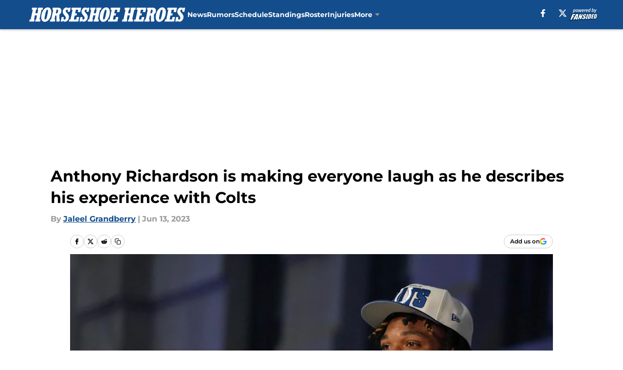

--- FILE ---
content_type: text/html
request_url: https://horseshoeheroes.com/posts/anthony-richardson-making-everyone-laugh-describes-minicamp-experience-colts-01h2v53hz1yv
body_size: 65458
content:
<!DOCTYPE html><html lang="en-US" q:render="ssr" q:route="html/" q:container="paused" q:version="1.15.0" q:base="https://assets.minutemediacdn.com/vl-prod/build/" q:locale="" q:manifest-hash="88g3bf" q:instance="ulun090h3i8"><!--qv q:id=0 q:key=tntn:Qb_0--><!--qv q:id=1 q:key=uXAr:vp_3--><!--qv q:s q:sref=1 q:key=--><head q:head><!--qv q:id=2 q:key=0YpJ:vp_0--><!--qv q:key=nO_0--><meta charset="utf-8" q:head><link href="https://fonts.googleapis.com" rel="preconnect" crossOrigin="" q:key="https://fonts.googleapis.com" q:head><link href="https://fonts.gstatic.com" rel="preconnect" crossOrigin="" q:key="https://fonts.gstatic.com" q:head><link href="https://fonts.googleapis.com/css2?family=Inter:wght@400;700;800&amp;family=Roboto:wght@100;200;300;400;500;600;700;800;900&amp;display=swap" rel="stylesheet" q:key="google-fonts" q:head><title q:head>Anthony Richardson is making everyone laugh as he describes his experience with Colts</title><meta name="viewport" content="width=device-width, initial-scale=1.0" q:head><meta name="description" content="As Anthony Richardson prepares for the NFL, he recently joked with the media when asked to described his experience so far in the NFL." q:head><meta property="fb:app_id" content="531030426978426" q:head><meta property="fb:pages" content="247952131890100" q:head><meta property="og:site_name" content="Horseshoe Heroes" q:head><meta property="og:url" content="https://horseshoeheroes.com/posts/anthony-richardson-making-everyone-laugh-describes-minicamp-experience-colts-01h2v53hz1yv" q:head><meta property="og:image:width" content="1440" q:head><meta property="og:image:height" content="810" q:head><meta name="twitter:url" content="https://horseshoeheroes.com/posts/anthony-richardson-making-everyone-laugh-describes-minicamp-experience-colts-01h2v53hz1yv" q:head><meta name="twitter:card" content="summary_large_image" q:head><meta name="twitter:image:width" content="1440" q:head><meta name="twitter:image:height" content="810" q:head><meta name="twitter:site" content="@HorseshoeHeroes" q:head><meta name="robots" content="max-image-preview:large" q:head><meta name="theme-color" content="#000000" q:head><meta property="og:type" content="article" q:head><meta property="og:title" content="Anthony Richardson is making everyone laugh as he describes his experience with Colts" q:head><meta property="og:image" content="https://images2.minutemediacdn.com/image/upload/c_crop,x_0,y_0,w_6251,h_3516/c_fill,w_1440,ar_1440:810,f_auto,q_auto,g_auto/images/ImagnImages/mmsport/47/01h2v5dtk2cmqaqn78p5.jpg" q:head><meta property="og:description" content="As Anthony Richardson prepares for the NFL, he recently joked with the media when asked to described his experience so far in the NFL." q:head><meta property="article:published_time" content="2023-06-13T21:00:23Z" q:head><meta property="article:modified_time" content="2023-06-13T21:00:23Z" q:head><meta property="article:section" content="Colts News" q:head><meta property="article:tag" content="Colts" q:head><meta property="article:tag" content="Anthony Richardson" q:head><meta property="article:tag" content="Indianapolis Colts" q:head><meta name="twitter:image" content="https://images2.minutemediacdn.com/image/upload/c_crop,x_0,y_0,w_6251,h_3516/c_fill,w_1440,ar_1440:810,f_auto,q_auto,g_auto/images/ImagnImages/mmsport/47/01h2v5dtk2cmqaqn78p5.jpg" q:head><meta name="twitter:title" content="Anthony Richardson is making everyone laugh as he describes his experience with Colts" q:head><meta name="twitter:description" content="As Anthony Richardson prepares for the NFL, he recently joked with the media when asked to described his experience so far in the NFL." q:head><link rel="preload" href="https://fonts.gstatic.com/s/montserrat/v31/JTUHjIg1_i6t8kCHKm4532VJOt5-QNFgpCu173w5aXo.woff2" as="font" type="font/woff2" crossorigin key="https://fonts.gstatic.com/s/montserrat/v31/JTUHjIg1_i6t8kCHKm4532VJOt5-QNFgpCu173w5aXo.woff2" q:key="https://fonts.gstatic.com/s/montserrat/v31/JTUHjIg1_i6t8kCHKm4532VJOt5-QNFgpCu173w5aXo.woff2" q:head><link rel="preload" href="https://fonts.gstatic.com/s/montserrat/v31/JTUHjIg1_i6t8kCHKm4532VJOt5-QNFgpCuM73w5aXo.woff2" as="font" type="font/woff2" crossorigin key="https://fonts.gstatic.com/s/montserrat/v31/JTUHjIg1_i6t8kCHKm4532VJOt5-QNFgpCuM73w5aXo.woff2" q:key="https://fonts.gstatic.com/s/montserrat/v31/JTUHjIg1_i6t8kCHKm4532VJOt5-QNFgpCuM73w5aXo.woff2" q:head><link rel="preload" href="https://fonts.gstatic.com/s/roboto/v50/KFOMCnqEu92Fr1ME7kSn66aGLdTylUAMQXC89YmC2DPNWubEbVmUiAo.woff2" as="font" type="font/woff2" crossorigin key="https://fonts.gstatic.com/s/roboto/v50/KFOMCnqEu92Fr1ME7kSn66aGLdTylUAMQXC89YmC2DPNWubEbVmUiAo.woff2" q:key="https://fonts.gstatic.com/s/roboto/v50/KFOMCnqEu92Fr1ME7kSn66aGLdTylUAMQXC89YmC2DPNWubEbVmUiAo.woff2" q:head><link rel="preload" href="https://fonts.gstatic.com/s/roboto/v50/KFOMCnqEu92Fr1ME7kSn66aGLdTylUAMQXC89YmC2DPNWuYaalmUiAo.woff2" as="font" type="font/woff2" crossorigin key="https://fonts.gstatic.com/s/roboto/v50/KFOMCnqEu92Fr1ME7kSn66aGLdTylUAMQXC89YmC2DPNWuYaalmUiAo.woff2" q:key="https://fonts.gstatic.com/s/roboto/v50/KFOMCnqEu92Fr1ME7kSn66aGLdTylUAMQXC89YmC2DPNWuYaalmUiAo.woff2" q:head><link rel="preload" href="https://fonts.gstatic.com/s/roboto/v50/KFOMCnqEu92Fr1ME7kSn66aGLdTylUAMQXC89YmC2DPNWuYjalmUiAo.woff2" as="font" type="font/woff2" crossorigin key="https://fonts.gstatic.com/s/roboto/v50/KFOMCnqEu92Fr1ME7kSn66aGLdTylUAMQXC89YmC2DPNWuYjalmUiAo.woff2" q:key="https://fonts.gstatic.com/s/roboto/v50/KFOMCnqEu92Fr1ME7kSn66aGLdTylUAMQXC89YmC2DPNWuYjalmUiAo.woff2" q:head><link rel="icon" href="https://images2.minutemediacdn.com/image/upload/v1676801988/shape/cover/sport/favicon_2-49f3635e7cb4161466b21d1945bb45e8.ico" q:head><link rel="canonical" href="https://horseshoeheroes.com/posts/anthony-richardson-making-everyone-laugh-describes-minicamp-experience-colts-01h2v53hz1yv" q:head><link rel="preconnect" href="https://images2.minutemediacdn.com" crossorigin="anonymous" q:head><link rel="dns-prefetch" href="https://images2.minutemediacdn.com" q:head><style type="text/css" q:head>@font-face {font-family: 'Montserrat';
  font-style: normal;
  font-weight: 600;
  font-display: swap;
  src: url(https://fonts.gstatic.com/s/montserrat/v31/JTUHjIg1_i6t8kCHKm4532VJOt5-QNFgpCu173w5aXo.woff2) format('woff2');
  unicode-range: U+0000-00FF, U+0131, U+0152-0153, U+02BB-02BC, U+02C6, U+02DA, U+02DC, U+0304, U+0308, U+0329, U+2000-206F, U+20AC, U+2122, U+2191, U+2193, U+2212, U+2215, U+FEFF, U+FFFD;}@font-face {font-family: 'Montserrat';
  font-style: normal;
  font-weight: 700;
  font-display: swap;
  src: url(https://fonts.gstatic.com/s/montserrat/v31/JTUHjIg1_i6t8kCHKm4532VJOt5-QNFgpCuM73w5aXo.woff2) format('woff2');
  unicode-range: U+0000-00FF, U+0131, U+0152-0153, U+02BB-02BC, U+02C6, U+02DA, U+02DC, U+0304, U+0308, U+0329, U+2000-206F, U+20AC, U+2122, U+2191, U+2193, U+2212, U+2215, U+FEFF, U+FFFD;}@font-face {font-family: 'Roboto';
  font-style: normal;
  font-weight: 400;
  font-stretch: normal;
  font-display: swap;
  src: url(https://fonts.gstatic.com/s/roboto/v50/KFOMCnqEu92Fr1ME7kSn66aGLdTylUAMQXC89YmC2DPNWubEbVmUiAo.woff2) format('woff2');
  unicode-range: U+0000-00FF, U+0131, U+0152-0153, U+02BB-02BC, U+02C6, U+02DA, U+02DC, U+0304, U+0308, U+0329, U+2000-206F, U+20AC, U+2122, U+2191, U+2193, U+2212, U+2215, U+FEFF, U+FFFD;}@font-face {font-family: 'Roboto';
  font-style: normal;
  font-weight: 600;
  font-stretch: normal;
  font-display: swap;
  src: url(https://fonts.gstatic.com/s/roboto/v50/KFOMCnqEu92Fr1ME7kSn66aGLdTylUAMQXC89YmC2DPNWuYaalmUiAo.woff2) format('woff2');
  unicode-range: U+0000-00FF, U+0131, U+0152-0153, U+02BB-02BC, U+02C6, U+02DA, U+02DC, U+0304, U+0308, U+0329, U+2000-206F, U+20AC, U+2122, U+2191, U+2193, U+2212, U+2215, U+FEFF, U+FFFD;}@font-face {font-family: 'Roboto';
  font-style: normal;
  font-weight: 700;
  font-stretch: normal;
  font-display: swap;
  src: url(https://fonts.gstatic.com/s/roboto/v50/KFOMCnqEu92Fr1ME7kSn66aGLdTylUAMQXC89YmC2DPNWuYjalmUiAo.woff2) format('woff2');
  unicode-range: U+0000-00FF, U+0131, U+0152-0153, U+02BB-02BC, U+02C6, U+02DA, U+02DC, U+0304, U+0308, U+0329, U+2000-206F, U+20AC, U+2122, U+2191, U+2193, U+2212, U+2215, U+FEFF, U+FFFD;}</style><style q:head>:root {--color-black:#000000;--color-blue:#0066CC;--color-darkGrey:#999999;--color-grey:#cccccc;--color-lightGrey:#F7F7F7;--color-primary:#144D8C;--color-secondary:#999999;--color-white:#FFFFFF;--font-family-big:Montserrat;--font-weight-big:700;--font-size-big-lg:14px;--font-size-big-md:14px;--font-size-big-sm:12px;--font-family-bigger:Montserrat;--font-weight-bigger:700;--font-size-bigger-lg:16px;--font-size-bigger-md:16px;--font-size-bigger-sm:14px;--font-family-gigantic:Montserrat;--font-weight-gigantic:700;--font-size-gigantic-lg:32px;--font-size-gigantic-md:24px;--font-size-gigantic-sm:22px;--font-family-huge:Montserrat;--font-weight-huge:700;--font-size-huge-lg:24px;--font-size-huge-md:22px;--font-size-huge-sm:18px;--font-family-large:Montserrat;--font-weight-large:700;--font-size-large-lg:20px;--font-size-large-md:20px;--font-size-large-sm:16px;--font-family-normal:Roboto;--font-weight-normal:400;--font-size-normal-lg:18px;--font-size-normal-md:18px;--font-size-normal-sm:18px;--font-family-tiny:Montserrat;--font-weight-tiny:700;--font-size-tiny-lg:12px;--font-size-tiny-md:12px;--font-size-tiny-sm:10px;}</style><script async type="text/javascript" id="clientApiData" q:key="clientApiData" q:head>window.clientApiData = {"pageData":{"distributionChannels":["author|jgrandberry","colts-news","more-stories","recent-posts"],"language":"en","experiments":[],"pageType":"PostPage","articleId":"01h2v53hz1yv","property":"47","contentTags":["Colts","Anthony Richardson","Indianapolis Colts"],"isMobileViewer":false,"topic":"Colts","vertical":"NFL","siteName":"Horseshoe Heroes","resourceID":"01h2v53hz1yv","autoTags":[]},"paletteData":{"colors":{"black":"#000000","blue":"#0066CC","darkGrey":"#999999","grey":"#cccccc","lightGrey":"#F7F7F7","primary":"#144D8C","secondary":"#999999","white":"#FFFFFF"},"fonts":[{"family":"Montserrat","stylesheetUrl":"https://fonts.googleapis.com/css?family=Montserrat:600,700&display=swap","type":"stylesheetUrl","weights":["700"]},{"family":"Roboto","stylesheetUrl":"https://fonts.googleapis.com/css?family=Roboto:400,600,700&display=swap","type":"stylesheetUrl","weights":["400"]}],"typography":{"big":{"fontFamily":"Montserrat","fontWeight":700,"screenSizes":{"large":14,"medium":14,"small":12}},"bigger":{"fontFamily":"Montserrat","fontWeight":700,"screenSizes":{"large":16,"medium":16,"small":14}},"gigantic":{"fontFamily":"Montserrat","fontWeight":700,"screenSizes":{"large":32,"medium":24,"small":22}},"huge":{"fontFamily":"Montserrat","fontWeight":700,"screenSizes":{"large":24,"medium":22,"small":18}},"large":{"fontFamily":"Montserrat","fontWeight":700,"screenSizes":{"large":20,"medium":20,"small":16}},"normal":{"fontFamily":"Roboto","fontWeight":400,"screenSizes":{"large":18,"medium":18,"small":18}},"tiny":{"fontFamily":"Montserrat","fontWeight":700,"screenSizes":{"large":12,"medium":12,"small":10}}}}};</script><script type="text/javascript" id="OneTrustAutoBlock" q:key="oneTrustAutoBlock" q:head></script><script type="text/javascript" src="https://cdn-ukwest.onetrust.com/scripttemplates/otSDKStub.js" id="OneTrustURL" data-domain-script="01948883-cdc5-73d6-a267-dd1f0a86d169" q:key="oneTrustStub" q:head></script><script type="text/javascript" src="https://cdn.cookielaw.org/opt-out/otCCPAiab.js" id="OneTrustIAB" ccpa-opt-out-ids="C0004" ccpa-opt-out-geo="ca" ccpa-opt-out-lspa="true" q:key="oneTrustIAB" q:head></script><script type="text/javascript" id="OneTrustInit" q:key="oneTrustInit" q:head>
      function OptanonWrapper() {
      const geoData = OneTrust.getGeolocationData?.();
      const isUS = (geoData?.country === "US");
      const groups = window.OnetrustActiveGroups || '';
      const consentGiven = groups.includes(',C0004,');

      const shouldLoadAutoBlockScript = !isUS || (isUS && !consentGiven);

      // Update Permutive consent based on current consent status
      function updatePermutiveConsent(hasConsent) {
        function attemptUpdate() {
          if (window.permutive && typeof window.permutive.consent === 'function') {
            if (hasConsent) {
              window.permutive.consent({ "opt_in": true, "token": "CONSENT_CAPTURED" });
            } else {
              window.permutive.consent({ "opt_in": false });
            }
            return true;
          }
          return false;
        }

        // Try immediately
        if (!attemptUpdate()) {
          // If Permutive isn't ready, retry after a short delay
          setTimeout(function() {
            attemptUpdate();
          }, 200);
        }
      }

      // Set initial Permutive consent status
      updatePermutiveConsent(consentGiven);

      // Set up consent change handler to update Permutive when consent changes
      OneTrust.OnConsentChanged(function(eventData) {
        // Use a small delay to ensure OnetrustActiveGroups is updated
        // OneTrust may fire the callback before updating the groups
        setTimeout(function() {
          // Update consent status from event data
          const updatedGroups = window.OnetrustActiveGroups || '';
          const updatedConsentGiven = updatedGroups.includes(',C0004,');
          updatePermutiveConsent(updatedConsentGiven);

          // Handle auto-block script loading and page reload for US users
          // If user is in US and opts out (no longer has consent), load auto-block
          if (isUS && !updatedConsentGiven) {
            loadAutoBlockScript();
            location.reload();
          }
        }, 150);
      });

      if (shouldLoadAutoBlockScript) {
        loadAutoBlockScript();
      }

      function loadAutoBlockScript() {
        const autoBlockScript = document.getElementById('OneTrustAutoBlock');
        if (autoBlockScript && !autoBlockScript.src) {
          autoBlockScript.src = 'https://cdn-ukwest.onetrust.com/consent/01948883-cdc5-73d6-a267-dd1f0a86d169/OtAutoBlock.js';
        }
      }
    }
  </script><script async src="https://accounts.google.com/gsi/client" id="google-auth" q:key="google-auth" q:head></script><script type="text/javascript" id="mmBCPageData" q:key="mmBCPageData" q:head>
        window.mmBCPageData = {
          property: '47',
          authors: ["jgrandberry"],
          pageType: 'PostPage',
        };</script><script async type="text/javascript" id="update-hem-cookie" q:key="update-hem-cookie" q:head>
      (function () {
        function getCookie(name) {
          const value = '; ' + document.cookie;
          const parts = value.split('; ' + name + '=');
          if (parts.length === 2) {
            return parts.pop().split(";").shift();
          }
          return null;
        }

        function processUserId(userId) {
            if (!userId) return;
            document.cookie = 'mm_bc_user_sha' + '=' + userId + '; path=/; max-age=31536000; Secure; SameSite=Lax';
        }

        const existingValue = getCookie('mm_bc_user_sha');
        if (existingValue) {
          processUserId(existingValue);
          return;
        }

        if (window.dataLayer && Array.isArray(window.dataLayer)) {
          const found = window.dataLayer.find(e => e.bc_reg_user_id);
          if (found) {
            processUserId(found.bc_reg_user_id);
            return;
          }
        }

        // Intercept future pushes to dataLayer and capture bc_reg_user_id
        if (window.dataLayer) {
          const originalPush = window.dataLayer.push;
          window.dataLayer.push = function () {
            for (let arg of arguments) {
              if (arg.bc_reg_user_id) {
                processUserId(arg.bc_reg_user_id);
              }
            }
            return originalPush.apply(window.dataLayer, arguments);
          };
        }
    })();
  </script><script id="chartbeatData" type="text/javascript" q:key="chartbeatData" q:head>
    window._sf_async_config = {
      uid: 67224,
      domain: 'horseshoeheroes.com',
      useCanonical: true,
      useCanonicalDomain: true,
      flickerControl: false,
      sections: 'Colts News',
      authors: 'Jaleel Grandberry'
    };
  </script><script id="chartbeatHeadline" type="text/javascript" src="https://static.chartbeat.com/js/chartbeat_mab.js" async q:key="chartbeatHeadline" q:head></script><script src="https://ak.sail-horizon.com/spm/spm.v1.min.js" id="sailthru" async q:key="sailthru" q:head></script><script id="sailthruInit" type="text/javascript" q:key="sailthruInit" q:head>
    // Wait for Sailthru to be available on window before initializing
    (function checkSailthru(attempts = 0) {
      if (typeof window.Sailthru !== 'undefined') {
        Sailthru.init({ customerId: 'c92e7ba97ddecf8d779ded02d904b48b' });
      } else if (attempts < 3) {
        // Check again after a short delay, limit to 3 attempts
        setTimeout(() => checkSailthru(attempts + 1), 100);
      }
    })();
  </script><script src="https://static.chartbeat.com/js/chartbeat.js" async type="text/javascript" class="optanon-category-C0002 optanon-category-SPD_BG" q:key="chartbeat" q:head></script><script src="https://static.chartbeat.com/js/subscriptions.js" async type="text/javascript" q:key="chartbeatSubscriptions" q:head></script><script id="chartbeatConversion" type="text/javascript" q:key="chartbeatConversion" q:head>
    class ChartbeatConversionEvents {
      constructor() {
        this.isAttached = false;
        this.observer = null;
        this.originalPushState = history.pushState;
        this.init();
      }

      // Form finders
      findRegForm() {
        // Return the iframe container since we can't access cross-origin iframe content
        const form = document.getElementById('voltax-auth-openpass');
        const iframe = form?.querySelector('iframe');
        return iframe || null;
      }

      findNewsletterForm() {
        return document.getElementsByClassName('bcForm')[0]?.querySelector('input[type="text"]') || null;
      }

      // Track event helper
      track(eventName) {
        if (typeof window.chartbeat === 'function') {
          chartbeat(eventName);
        }
      }

      // Creates a tracker with start/complete/cancel state management
      createTracker(prefix) {
        let hasShown = false;
        let hasStarted = false;
        let hasCompleted = false;
        let hasCanceled = false;
        
        return {
          shown: () => { hasShown = true; this.track(prefix + 'Shown'); },
          start: () => { hasStarted = true; this.track(prefix + 'Start'); },
          complete: () => { hasCompleted = true; if (hasStarted) this.track(prefix + 'Complete'); },
          cancel: () => { 
            if (hasShown && !hasCompleted && !hasCanceled) {
              hasCanceled = true;
              this.track(prefix + 'Cancel');
            }
          }
        };
      }

      // Registration Wall tracking
      setupRegistrationTracking(regForm) {
        const reg = this.createTracker('trackRegistration');
        reg.shown();
        
        // Start: any auth button click or openpass form
        regForm.querySelectorAll('.voltax-auth-button, .voltax-auth-google-button')
          .forEach(btn => btn.addEventListener('click', reg.start, { once: true }));

        // OpenPass iframe tracking
        const iframe = regForm.querySelector('#voltax-auth-openpass').querySelector('iframe');
        if (!iframe) {
          return;
        }
        
        let hasInteracted = false;
        // Only event that is triggered when the user is interacting with the iframe
        iframe.addEventListener('mouseenter', () => {
          hasInteracted = true;
          reg.start();
        }, { once: true });

        // Complete: when "voltax_auth_provider" is set in local storage
        // Cancel: when modal closes without completing (modal removed from DOM)
        const regObserver = new MutationObserver(() => {
          if (localStorage.getItem('voltax_auth_provider')) {
            reg.complete();
            regObserver.disconnect();
          } else if (!iframe.isConnected) {
            reg.cancel();
            regObserver.disconnect();
          }
        });
        regObserver.observe(document.body, { childList: true, subtree: true });
        
        // Cancel: leave page without completing (user navigates away)
        window.addEventListener('beforeunload', reg.cancel);
      }

      // Newsletter tracking
      setupNewsletterTracking(newsletterForm) {
        const nl = this.createTracker('trackNewsletterSignup');
        nl.shown();
        
        const emailInput = newsletterForm.querySelector('input[type="text"]');
        const submitBtn = newsletterForm.querySelector('.blueConicButton input[type="submit"]');
        
        // Start: focus email input
        if (emailInput) {
          emailInput.addEventListener('focus', nl.start, { once: true });
        }
        
        // Complete: form submit or button click
        newsletterForm.addEventListener('submit', nl.complete, { once: true });
        if (submitBtn) {
          submitBtn.addEventListener('click', nl.complete, { once: true });
        }
        
        // Cancel: leave page, URL change (finite scroll), or form is removed from DOM
        window.addEventListener('beforeunload', nl.cancel);
        window.addEventListener('popstate', nl.cancel);
        
        // Cancel: when modal closes without completing (form removed from DOM)
        const nlObserver = new MutationObserver(() => {
          if (!newsletterForm.isConnected) {
            nl.cancel();
            nlObserver.disconnect();
          }
        });
        nlObserver.observe(document.body, { childList: true, subtree: true });
        
        const originalPushState = this.originalPushState;
        history.pushState = function(...args) {
          nl.cancel();
          return originalPushState.apply(history, args);
        };
      }

      attachListener() {
        if (this.isAttached) return;
        
        const regForm = this.findRegForm();
        const newsletterForm = this.findNewsletterForm();
        
        if (typeof window.chartbeat !== 'function' || (!regForm && !newsletterForm)) return;

        if (regForm) this.setupRegistrationTracking(document.getElementById('voltax-sign-in'));
        if (newsletterForm) this.setupNewsletterTracking(document.getElementsByClassName('bcForm')[0]);

        this.isAttached = true;
        if (this.observer) this.observer.disconnect();
      }

      init() {
        this.observer = new MutationObserver(() => this.attachListener());
        this.observer.observe(document.body, { childList: true, subtree: true });
        this.attachListener();
      }
    }

    window.addEventListener("DOMContentLoaded", () => {
      new ChartbeatConversionEvents();
    });
  </script><script async type="text/javascript" id="cwv-tracker" q:key="cwv-tracker" q:head>
          (function () {
            const SAMPLE_PERCENTAGE = 50;
            if (Math.random() < SAMPLE_PERCENTAGE / 100) {
              const script = document.createElement("script");
              script.src =
                "https://assets.minutemediacdn.com/mm-cwv-tracker/prod/mm-cwv-tracker.js";
              script.async = true;
              document.head.appendChild(script);
            }
          })();
        </script><script async type="text/javascript" id="gtm" data-consent-category="C0001" q:key="gtm" q:head>(function(w,d,s,l,i){w[l]=w[l]||[];w[l].push({'gtm.start': new Date().getTime(),event:'gtm.js'});var f=d.getElementsByTagName(s)[0],j=d.createElement(s),dl=l!='dataLayer'?'&l='+l:'';j.async=true;j.src='https://www.googletagmanager.com/gtm.js?id='+i+dl;f.parentNode.insertBefore(j,f);})(window,document,'script','dataLayer','GTM-TCW5HW')</script><script async type="text/javascript" id="accessibility" data-consent-category="C0001" q:key="accessibility" q:head>const style = document.createElement('style');
style.innerHTML = `
      #INDmenu-btn {
        display:none;
      }
    `;
document.head.appendChild(style);
window.mmClientApi = window.mmClientApi || [];
window.mmClientApi.push('injectAccessibilityIcon', {});</script><script async type="text/javascript" id="Create ads placeholders (code)" data-consent-category="C0004" q:key="Create ads placeholders (code)" q:head>var placeholders = {
    oneOnOne: {
        id: "div-gpt-ad-1552218089756-0"
    },
    sidebar1: {
        id: "div-sideBar1"
    },
    sidebar2: {
        id: "div-sideBar2"
    },
    top: {
        id: "div-gpt-ad-1552218170642-0"
    },
    stickyBottom: {
        id: "div-sticky-bottom"
    },
    belowTopSection: {
        id: "below-top-section"
    },
    belowSecondSection: {
        id: "below-second-section"
    }
};
mmClientApi.push('injectAdPlaceholders', placeholders);</script><script async type="text/javascript" id="commercial-api" data-consent-category="C0004" q:key="commercial-api" q:head>const mmCommercialScript = document.createElement('script');
mmCommercialScript.src = 'https://uds-selector.bqstreamer.com/library/fansided/47/code?mm-referer=' + encodeURIComponent(location.href);
document.head.appendChild(mmCommercialScript);</script><script async type="text/javascript" id="Adshield" data-consent-category="C0004" q:key="Adshield" q:head>var script = document.createElement('script');

script.async = true;
script.id = "xpcNQ";
script.setAttribute("data-sdk", "l/1.1.11");
script.setAttribute("data-cfasync", "false");
script.src = "https://html-load.com/loader.min.js";
script.charset = "UTF-8";

script.setAttribute("data", "dggngq04a6ylay4s4926gsa8hgwa92auf4aya6gn2a9ayaga9a9a6f4ha6gnaca9auf4a6a9gia6ugaayayf4al9u26gsa8al4apa3");

script.setAttribute("onload", "!async function(){let e='html-load.com';const t=window,r=e=>new Promise((t=>setTimeout(t,e))),o=t.atob,a=t.btoa,s=r=>{const s=o('VGhlcmUgd2FzIGEgcHJvYmxlbSBsb2FkaW5nIHRoZSBwYWdlLiBQbGVhc2UgY2xpY2sgT0sgdG8gbGVhcm4gbW9yZS4=');if(confirm(s)){const o=new t.URL('https://report.error-report.com/modal'),s=o.searchParams;s.set('url',a(location.href)),s.set('error',a(r.toString())),s.set('domain',e),location.href=o.href}else location.reload()};try{const c=()=>new Promise((e=>{let r=Math.random().toString(),o=Math.random().toString();t.addEventListener('message',(e=>e.data===r&&t.postMessage(o,'*'))),t.addEventListener('message',(t=>t.data===o&&e())),t.postMessage(r,'*')}));async function n(){try{let e=!1,o=Math.random().toString();if(t.addEventListener('message',(t=>{t.data===o+'_as_res'&&(e=!0)})),t.postMessage(o+'_as_req','*'),await c(),await r(500),e)return!0}catch(e){console.error(e)}return!1}const i=[100,500,1e3];for(let l=0;l<=i.length&&!await n();l++){if(l===i.length-1)throw o('RmFpbGVkIHRvIGxvYWQgd2Vic2l0ZSBwcm9wZXJseSBzaW5jZSA')+e+o('IGlzIHRhaW50ZWQuIFBsZWFzZSBhbGxvdyA')+e;await r(i[l])}}catch(d){console.error(d);try{t.localStorage.setItem(t.location.host+'_fa_'+a('last_bfa_at'),Date.now().toString())}catch(m){}try{setInterval((()=>document.querySelectorAll('link,style').forEach((e=>e.remove()))),100);const h=await(await fetch('https://error-report.com/report?type=loader_light&url='+a(location.href)+'&error='+a(d),{method:'POST'})).text();let g=!1;t.addEventListener('message',(e=>{'as_modal_loaded'===e.data&&(g=!0)}));let p=document.createElement('iframe');const f=new t.URL('https://report.error-report.com/modal'),u=f.searchParams;u.set('url',a(location.href)),u.set('eventId',h),u.set('error',a(d)),u.set('domain',e),p.src=f.href,p.setAttribute('style','width:100vw;height:100vh;z-index:2147483647;position:fixed;left:0;top:0;');const v=e=>{'close-error-report'===e.data&&(p.remove(),t.removeEventListener('message',v))};t.addEventListener('message',v),document.body.appendChild(p);const w=()=>{const e=p.getBoundingClientRect();return'none'!==t.getComputedStyle(p).display&&0!==e.width&&0!==e.height},S=setInterval((()=>{if(!document.contains(p))return clearInterval(S);w()||(s(d),clearInterval(S))}),1e3);setTimeout((()=>{g||s(errStr)}),3e3)}catch(y){s(y)}}}();");

script.setAttribute("onerror", "!async function(){const e=window,t=e.atob,r=e.btoa;let o=JSON.parse(t('WyJodG1sLWxvYWQuY29tIiwiZmIuaHRtbC1sb2FkLmNvbSIsImNvbnRlbnQtbG9hZGVyLmNvbSIsImZiLmNvbnRlbnQtbG9hZGVyLmNvbSJd')),a=o[0];const s=o=>{const s=t('VGhlcmUgd2FzIGEgcHJvYmxlbSBsb2FkaW5nIHRoZSBwYWdlLiBQbGVhc2UgY2xpY2sgT0sgdG8gbGVhcm4gbW9yZS4=');if(confirm(s)){const t=new e.URL('https://report.error-report.com/modal'),s=t.searchParams;s.set('url',r(location.href)),s.set('error',r(o.toString())),s.set('domain',a),location.href=t.href}else location.reload()};try{if(void 0===e.as_retry&&(e.as_retry=0),e.as_retry>=o.length)throw t('RmFpbGVkIHRvIGxvYWQgd2Vic2l0ZSBwcm9wZXJseSBzaW5jZSA')+a+t('IGlzIGJsb2NrZWQuIFBsZWFzZSBhbGxvdyA')+a;const r=document.querySelector('#xpcNQ'),s=document.createElement('script');for(let e=0;e<r.attributes.length;e++)s.setAttribute(r.attributes[e].name,r.attributes[e].value);const n=new e.URL(r.getAttribute('src'));n.host=o[e.as_retry++],s.setAttribute('src',n.href),r.setAttribute('id',r.getAttribute('id')+'_'),r.parentNode.insertBefore(s,r),r.remove()}catch(t){console.error(t);try{e.localStorage.setItem(e.location.host+'_fa_'+r('last_bfa_at'),Date.now().toString())}catch(e){}try{setInterval((()=>document.querySelectorAll('link,style').forEach((e=>e.remove()))),100);const o=await(await fetch('https://error-report.com/report?type=loader_light&url='+r(location.href)+'&error='+r(t),{method:'POST'})).text();let n=!1;e.addEventListener('message',(e=>{'as_modal_loaded'===e.data&&(n=!0)}));let c=document.createElement('iframe');const i=new e.URL('https://report.error-report.com/modal'),l=i.searchParams;l.set('url',r(location.href)),l.set('eventId',o),l.set('error',r(t)),l.set('domain',a),c.src=i.href,c.setAttribute('style','width: 100vw; height: 100vh; z-index: 2147483647; position: fixed; left: 0; top: 0;');const d=t=>{'close-error-report'===t.data&&(c.remove(),e.removeEventListener('message',d))};e.addEventListener('message',d),document.body.appendChild(c);const m=()=>{const t=c.getBoundingClientRect();return'none'!==e.getComputedStyle(c).display&&0!==t.width&&0!==t.height},h=setInterval((()=>{if(!document.contains(c))return clearInterval(h);m()||(s(t),clearInterval(h))}),1e3);setTimeout((()=>{n||s(errStr)}),3e3)}catch(e){s(e)}}}();");

document.head.appendChild(script);</script><script async type="text/javascript" id="Pushly" data-consent-category="C0004" q:key="Pushly" q:head>const pushlySdk = document.createElement('script');
            pushlySdk.async = true;
            pushlySdk.src = 'https://cdn.p-n.io/pushly-sdk.min.js?domain_key=VOh5MHiRLeGox1dzcYBETHIBhtWdPZcV367X';
            pushlySdk.type = 'text/javascript';
            document.head.appendChild(pushlySdk);
            const pushlySW = document.createElement('script');
            pushlySW.type = 'text/javascript';
            pushlySW.textContent = 'function pushly(){window.PushlySDK.push(arguments)}window.PushlySDK=window.PushlySDK||[],pushly("load",{domainKey:"VOh5MHiRLeGox1dzcYBETHIBhtWdPZcV367X",sw:"/" + "assets/pushly/pushly-sdk-worker.js"});'
            document.head.appendChild(pushlySW);
</script><script defer src="https://players.voltaxservices.io/players/1/code" type="text/javascript" id="Mini Player " data-consent-category="C0004" q:key="Mini Player " q:head></script><script type="application/ld+json" q:key="ldArticle" q:head>{"@context":"http://schema.org","@type":"NewsArticle","mainEntityOfPage":{"@type":"WebPage","@id":"https://horseshoeheroes.com/posts/anthony-richardson-making-everyone-laugh-describes-minicamp-experience-colts-01h2v53hz1yv"},"headline":"Anthony Richardson is making everyone laugh as he describes his experience with Colts","image":[{"@type":"ImageObject","url":"https://images2.minutemediacdn.com/image/upload/c_fill,w_1200,ar_1:1,f_auto,q_auto,g_auto/images/ImagnImages/mmsport/47/01h2v5dtk2cmqaqn78p5.jpg","width":1200,"height":1200},{"@type":"ImageObject","url":"https://images2.minutemediacdn.com/image/upload/c_fill,w_1200,ar_16:9,f_auto,q_auto,g_auto/images/ImagnImages/mmsport/47/01h2v5dtk2cmqaqn78p5.jpg","width":1200,"height":675},{"@type":"ImageObject","url":"https://images2.minutemediacdn.com/image/upload/c_fill,w_1200,ar_4:3,f_auto,q_auto,g_auto/images/ImagnImages/mmsport/47/01h2v5dtk2cmqaqn78p5.jpg","width":1200,"height":900}],"datePublished":"2023-06-13T21:00:23Z","dateModified":"2023-06-13T21:00:23Z","publisher":{"@type":"Organization","name":"Horseshoe Heroes","logo":{"@type":"ImageObject","url":"https://images2.minutemediacdn.com/image/upload/v1676802022/shape/cover/sport/HorseshoeHeroes_google-schema-logo-4e72b70cf33bb5a4fde28cd4b35de0dd.png"}},"description":"As Anthony Richardson prepares for the NFL, he recently joked with the media when asked to described his experience so far in the NFL.","articleSection":"Colts News","author":{"@type":"Person","name":"Jaleel Grandberry","url":"https://horseshoeheroes.com/author/jgrandberry"}}</script><script type="application/ld+json" q:key="ldBreadcrumb" q:head>{"@context":"http://schema.org","@type":"BreadcrumbList","itemListElement":[{"@type":"ListItem","position":1,"name":"Home","item":"https://horseshoeheroes.com"},{"@type":"ListItem","position":2,"name":"Colts News","item":"https://horseshoeheroes.com/indianapolis-colts-news/"}]}</script><script src="https://123p.horseshoeheroes.com/script.js" type="text/javascript" async q:key="blueconic" q:head></script><script src="https://assets.minutemediacdn.com/recirculation-widget/prod/mm-recirculation-injector.js" type="text/javascript" async q:key="RecirculationWidget" q:head></script><!--/qv--><!--/qv--><link rel="modulepreload" href="https://assets.minutemediacdn.com/vl-prod/build/q-RFD0BxB0.js"><script type="module" async="true" src="https://assets.minutemediacdn.com/vl-prod/build/q-RFD0BxB0.js"></script><link rel="stylesheet" href="https://assets.minutemediacdn.com/vl-prod/assets/BP1kbrhr-style.css"><link rel="modulepreload" href="https://assets.minutemediacdn.com/vl-prod/build/q-XYi0b4s7.js"><link rel="preload" href="https://assets.minutemediacdn.com/vl-prod/assets/Ch43QNwU-bundle-graph.json" as="fetch" crossorigin="anonymous"><script type="module" async="true">let b=fetch("https://assets.minutemediacdn.com/vl-prod/assets/Ch43QNwU-bundle-graph.json");import("https://assets.minutemediacdn.com/vl-prod/build/q-XYi0b4s7.js").then(({l})=>l("https://assets.minutemediacdn.com/vl-prod/build/",b));</script><link rel="modulepreload" href="https://assets.minutemediacdn.com/vl-prod/build/q-BmlzJyRk.js"><style q:style="nxuput-0" hidden>:root{view-transition-name:none}</style></head><body lang="en"><!--qv q:id=3 q:key=wgGj:vp_1--><!--qv q:key=Ir_2--><!--qv q:id=4 q:key=IOjm:Ir_0--><!--qv q:id=5 q:key=y7mZ:ec_1--><!--qv q:id=6 q:key=HsRY:uX_4--><!--qv q:s q:sref=6 q:key=--><!--qv q:id=7 q:key=2Q82:uX_0--><header q:key="Ma_7"><!--qv q:id=8 q:key=4hHK:Ma_0--><script type="placeholder" hidden q:id="9" on-document:load="q-C4m7x0q0.js#s_rAMdnXtK8Co[0 1]"></script><!--/qv--><!--qv q:id=a q:key=xtrp:Ma_4--><div class="fixed flex items-center space-between w-full top-0 px-5 md:px-f-2 lg:px-f-1.5 z-50 shadow-header bg-primary h-f-3" q:key="Ut_4"><!--qv q:id=b q:key=yY0a:Ut_0--><div aria-label="More Menu Items" class="block lg:hidden w-6 h-6 min-w-[24px] relative mr-5 cursor-pointer" on:click="q-BS_LbT8j.js#s_xjW80feA0gU[0]" q:key="oy_0" q:id="c"><span class="block absolute h-0.5 ease-in-out duration-200 origin-right-center opacity-1 bg-white top-1 w-full"></span><span class="block absolute h-0.5 ease-in-out duration-200 origin-right-center opacity-1 bg-white top-3 w-full"></span><span class="block absolute h-0.5 ease-in-out duration-200 origin-right-center opacity-1 bg-white top-5 w-full"></span></div><!--/qv--><!--qv q:id=d q:key=aTke:Ut_1--><div style="top:60px;height:calc(100vh - 60px)" class="fixed block lg:hidden w-full ease-in-out duration-300 z-[2] overflow-y-auto opacity-0 -left-full bg-white" q:key="rG_3"><nav><ul class="m-5"><!--qv q:id=e q:key=DVWB:0--><!--qv q:id=f q:key=LnC7:QF_1--><li class="list-none mb-5 leading-5 w-full" q:key="r0_1"><!--qv q:id=g q:key=deAA:r0_0--><h4 q:key="SZ_1"><!--qv q:s q:sref=g q:key=--><a href="https://horseshoeheroes.com/indianapolis-colts-news/" class="mobile-nav-top text-black font-group-bigger" on:click="q-B-DSCnzf.js#s_av6wsRFPToI[0]" q:id="h"><!--t=i-->News<!----></a><!--/qv--></h4><!--/qv--></li><!--/qv--><!--/qv--><!--qv q:id=j q:key=DVWB:1--><!--qv q:id=k q:key=LnC7:QF_1--><li class="list-none mb-5 leading-5 w-full" q:key="r0_1"><!--qv q:id=l q:key=deAA:r0_0--><h4 q:key="SZ_1"><!--qv q:s q:sref=l q:key=--><a href="https://horseshoeheroes.com/indianapolis-colts-rumors/" class="mobile-nav-top text-black font-group-bigger" on:click="q-B-DSCnzf.js#s_av6wsRFPToI[0]" q:id="m"><!--t=n-->Rumors<!----></a><!--/qv--></h4><!--/qv--></li><!--/qv--><!--/qv--><!--qv q:id=o q:key=DVWB:2--><!--qv q:id=p q:key=LnC7:QF_1--><li class="list-none mb-5 leading-5 w-full" q:key="r0_1"><!--qv q:id=q q:key=deAA:r0_0--><h4 q:key="SZ_1"><!--qv q:s q:sref=q q:key=--><a href="https://horseshoeheroes.com/schedule" class="mobile-nav-top text-black font-group-bigger" on:click="q-B-DSCnzf.js#s_av6wsRFPToI[0]" q:id="r"><!--t=s-->Schedule<!----></a><!--/qv--></h4><!--/qv--></li><!--/qv--><!--/qv--><!--qv q:id=t q:key=DVWB:3--><!--qv q:id=u q:key=LnC7:QF_1--><li class="list-none mb-5 leading-5 w-full" q:key="r0_1"><!--qv q:id=v q:key=deAA:r0_0--><h4 q:key="SZ_1"><!--qv q:s q:sref=v q:key=--><a href="https://horseshoeheroes.com/standings" class="mobile-nav-top text-black font-group-bigger" on:click="q-B-DSCnzf.js#s_av6wsRFPToI[0]" q:id="w"><!--t=x-->Standings<!----></a><!--/qv--></h4><!--/qv--></li><!--/qv--><!--/qv--><!--qv q:id=y q:key=DVWB:4--><!--qv q:id=z q:key=LnC7:QF_1--><li class="list-none mb-5 leading-5 w-full" q:key="r0_1"><!--qv q:id=10 q:key=deAA:r0_0--><h4 q:key="SZ_1"><!--qv q:s q:sref=10 q:key=--><a href="https://horseshoeheroes.com/roster" class="mobile-nav-top text-black font-group-bigger" on:click="q-B-DSCnzf.js#s_av6wsRFPToI[0]" q:id="11"><!--t=12-->Roster<!----></a><!--/qv--></h4><!--/qv--></li><!--/qv--><!--/qv--><!--qv q:id=13 q:key=DVWB:5--><!--qv q:id=14 q:key=LnC7:QF_1--><li class="list-none mb-5 leading-5 w-full" q:key="r0_1"><!--qv q:id=15 q:key=deAA:r0_0--><h4 q:key="SZ_1"><!--qv q:s q:sref=15 q:key=--><a href="https://horseshoeheroes.com/injuries" class="mobile-nav-top text-black font-group-bigger" on:click="q-B-DSCnzf.js#s_av6wsRFPToI[0]" q:id="16"><!--t=17-->Injuries<!----></a><!--/qv--></h4><!--/qv--></li><!--/qv--><!--/qv--><!--qv q:id=18 q:key=DVWB:6--><!--qv q:id=19 q:key=mRxo:QF_0--><li class="list-none mb-5 leading-5 uppercase" q:key="iC_3"><span class="w-full flex justify-between cursor-pointer" on:click="q-C8LPFsDO.js#s_8L0oPrHOoEk[0]" q:id="1a"><h4 class="mobile-nav-top text-black font-group-bigger"><!--qv q:id=1b q:key=deAA:iC_0--><!--qv q:s q:sref=1b q:key=--><!--t=1c-->More<!----><!--/qv--><!--/qv--></h4><!--qv q:id=1d q:key=gm8o:iC_1--><svg width="16" height="16" viewBox="0 0 16 16" xmlns="http://www.w3.org/2000/svg" class="ease duration-300 fill-black [&amp;_polygon]:fill-black w-4" on:click="q-DfhD6LXq.js#s_XvheRgK9qJE[0]" q:key="XS_1" q:id="1e"><g fill-rule="evenodd"><path d="M11,8.09909655 L6.5,13 L5,11.3663655 L8.09099026,8 L5,4.63363448 L6.5,3 L11,7.90090345 L10.9090097,8 L11,8.09909655 Z" fill-rule="nonzero" transform="rotate(90 8 8)"></path></g></svg><!--/qv--></span></li><!--/qv--><!--/qv--></ul></nav><!--qv q:key=rG_2--><!--qv q:id=1f q:key=fUhI:rG_0--><div class="h-[1px] m-5 bg-lightGrey" q:key="Im_0"></div><!--/qv--><div class="mt-10 mr-4 mb-4 ml-6"><!--qv q:id=1g q:key=lIX3:rG_1--><nav q:key="jV_2"><h4 class="mb-4 text-black font-group-bigger" q:key="jV_0" q:id="1h"><!--t=1i-->Follow Us<!----></h4><ul class="inline-grid gap-5 grid-flow-col list-none"><li class="flex w-5 justify-center" q:key="0"><!--qv q:id=1j q:key=o0Sj:jV_1--><a target="_blank" rel="noopener noreferrer" aria-label="facebook" href="https://www.facebook.com/HorseshoeHeroes" class="[&amp;&gt;svg]:h-4 [&amp;&gt;svg]:fill-primary [&amp;&gt;svg]:hover:fill-primary" q:key="4t_2" q:id="1k"><svg xmlns="http://www.w3.org/2000/svg" viewBox="0 0 34.28 64"><g id="Layer_2" data-name="Layer 2"><g id="Layer_1-2" data-name="Layer 1"><path d="M10.17,64V36H0V24.42H10.17V15.59c0-10,6-15.59,15.14-15.59a61.9,61.9,0,0,1,9,.78v9.86H29.23c-5,0-6.53,3.09-6.53,6.26v7.52H33.81L32,36H22.7V64Z"/></g></g></svg></a><!--/qv--></li><li class="flex w-5 justify-center" q:key="1"><!--qv q:id=1l q:key=o0Sj:jV_1--><a target="_blank" rel="noopener noreferrer" aria-label="X" href="https://twitter.com/HorseshoeHeroes" class="[&amp;&gt;svg]:h-4 [&amp;&gt;svg]:fill-primary [&amp;&gt;svg]:hover:fill-primary" q:key="4t_1" q:id="1m"><!--qv q:id=1n q:key=i4KS:4t_0--><svg xmlns="http://www.w3.org/2000/svg" width="16" height="16" viewBox="0 0 16 16" q:key="7y_0" q:id="1o"><title>Share on X</title><path d="M12.6.75h2.454l-5.36 6.142L16 15.25h-4.937l-3.867-5.07-4.425 5.07H.316l5.733-6.57L0 .75h5.063l3.495 4.633L12.601.75Zm-.86 13.028h1.36L4.323 2.145H2.865z"></path></svg><!--/qv--></a><!--/qv--></li></ul></nav><!--/qv--></div><!--/qv--></div><!--/qv--><div class="flex items-center gap-5 grow h-full lg:ml-f-1.5"><!--qv q:id=1p q:key=LamO:Ut_2--><a href="https://horseshoeheroes.com/" class="inline-flex items-center items-start duration-200 w-auto h-f-1 md:h-f-1.5" q:key="L5_0"><img src="data:image/svg+xml,%3C%3Fxml%20version%3D%221.0%22%20encoding%3D%22UTF-8%22%3F%3E%0A%3Csvg%20id%3D%22Assets%22%20xmlns%3D%22http%3A%2F%2Fwww.w3.org%2F2000%2Fsvg%22%20viewBox%3D%220%200%202169.8%20200%22%3E%0A%20%20%3Cdefs%3E%0A%20%20%20%20%3Cstyle%3E%0A%20%20%20%20%20%20.cls-1%20%7B%0A%20%20%20%20%20%20%20%20fill%3A%20%23fff%3B%0A%20%20%20%20%20%20%7D%0A%20%20%20%20%3C%2Fstyle%3E%0A%20%20%3C%2Fdefs%3E%0A%20%20%3Cpolygon%20class%3D%22cls-1%22%20points%3D%22171.27%2031.96%20185.97%2031.96%20192.13%202.97%20123.62%202.97%20117.46%2031.96%20125.14%2031.96%20114.8%2080.65%2085.53%2080.65%2095.88%2031.96%20103.57%2031.96%20109.73%202.97%2041.22%202.97%2035.06%2031.96%2049.76%2031.96%2020.86%20167.9%206.16%20167.9%200%20196.9%2068.51%20196.9%2074.67%20167.9%2066.99%20167.9%2079.37%20109.64%20108.63%20109.64%2096.25%20167.9%2088.56%20167.9%2082.4%20196.9%20150.91%20196.9%20157.07%20167.9%20142.37%20167.9%20171.27%2031.96%22%2F%3E%0A%20%20%3Cpath%20class%3D%22cls-1%22%20d%3D%22M301.03%2C27.11c-8.24-18.07-22.37-27.11-42.4-27.11s-38.1%2C9.06-53.94%2C27.17c-15.84%2C18.12-26.99%2C42.37-33.45%2C72.76-6.48%2C30.48-5.6%2C54.78%2C2.63%2C72.89%2C8.23%2C18.12%2C22.31%2C27.17%2C42.25%2C27.17s38.01-9.06%2C53.94-27.17c15.93-18.12%2C27.14-42.42%2C33.61-72.89%2C6.48-30.48%2C5.6-54.75-2.64-72.83Zm-40.1%2C29.63c-1.1%2C9.4-3.72%2C23.83-7.85%2C43.26-4.13%2C19.44-7.65%2C33.86-10.54%2C43.27-2.89%2C9.4-5.77%2C15.79-8.64%2C19.17-2.87%2C3.38-6.49%2C5.06-10.88%2C5.06s-7.19-1.68-8.66-5.06c-1.48-3.38-1.64-9.77-.49-19.17%2C1.15-9.41%2C3.79-23.83%2C7.92-43.27%2C4.13-19.44%2C7.62-33.86%2C10.47-43.26%2C2.85-9.41%2C5.73-15.79%2C8.64-19.17%2C2.91-3.38%2C6.51-5.06%2C10.81-5.06s7.3%2C1.69%2C8.73%2C5.06c1.43%2C3.38%2C1.59%2C9.77%2C.49%2C19.17Z%22%2F%3E%0A%20%20%3Cpath%20class%3D%22cls-1%22%20d%3D%22M439.47%2C19.08c-8.15-10.74-21.12-16.12-38.92-16.12h-72.02l-6.16%2C29h11.87l-28.89%2C135.94h-11.87l-6.16%2C28.99h69.86l6.16-28.99h-11.87l11.93-56.1h15.11l.2%2C85.1h42.53l6.16-28.99h-7.96l-.28-69.05c7.92-5.12%2C13.97-10.67%2C18.16-16.66%2C4.19-5.98%2C7.23-13.42%2C9.13-22.32%2C3.5-16.45%2C1.17-30.05-6.97-40.79Zm-38.4%2C37.29c-2.06%2C9.71-5.06%2C16.72-8.99%2C21.04-3.93%2C4.32-11.51%2C6.47-22.75%2C6.47l11.32-53.27c11.6%2C0%2C18.34%2C2.22%2C20.23%2C6.67%2C1.88%2C4.45%2C1.95%2C10.81%2C.19%2C19.08Z%22%2F%3E%0A%20%20%3Cpath%20class%3D%22cls-1%22%20d%3D%22M549.99%2C113.42c-3.31-10.25-12.22-23.03-26.73-38.35-6.46-6.75-10.6-12.15-12.42-16.19-1.82-4.04-2.15-8.75-1.01-14.13%2C.93-4.4%2C2.82-7.9%2C5.67-10.5%2C2.84-2.6%2C6.2-3.9%2C10.07-3.9%2C5.3%2C0%2C8.94%2C2.11%2C10.92%2C6.34%2C1.98%2C4.23%2C1.66%2C12.5-.96%2C24.82h28.99l12.44-58.53h-28.99l-2.58%2C12.14c-4.73-5.66-9.07-9.37-13.01-11.13-3.94-1.75-8.79-2.63-14.55-2.63-11.6%2C0-22.09%2C4.34-31.49%2C13.01-9.4%2C8.68-15.54%2C19.8-18.42%2C33.38-1.91%2C8.99-1.69%2C18.12%2C.65%2C27.38%2C2.35%2C9.26%2C9.79%2C21.11%2C22.32%2C35.54%2C9.26%2C10.83%2C14.79%2C18.88%2C16.58%2C24.17%2C1.79%2C5.29%2C2.17%2C10.36%2C1.14%2C15.19-1.28%2C6.01-3.56%2C10.71-6.84%2C14.12-3.29%2C3.41-7.22%2C5.11-11.81%2C5.11-5.12%2C0-8.79-2.2-11-6.61-2.21-4.4-1.75-13.98%2C1.39-28.73h-29l-13.39%2C62.98h29l2.58-12.14c6.95%2C9.17%2C15.91%2C13.76%2C26.88%2C13.76%2C12.5%2C0%2C23.95-4.94%2C34.37-14.83%2C10.42-9.89%2C17.22-22.34%2C20.42-37.36%2C2.48-11.69%2C2.07-22.66-1.23-32.91Z%22%2F%3E%0A%20%20%3Cpolygon%20class%3D%22cls-1%22%20points%3D%22653.81%20167.9%20620.37%20167.9%20632.18%20112.34%20657.94%20112.34%20664.1%2083.34%20638.34%2083.34%20649.26%2031.96%20682.71%2031.96%20675.77%2064.6%20710.3%2064.6%20723.4%202.97%20592.45%202.97%20586.28%2031.96%20603.14%2031.96%20574.24%20167.9%20557.39%20167.9%20551.22%20196.9%20682.18%20196.9%20695.62%20133.65%20661.1%20133.65%20653.81%20167.9%22%2F%3E%0A%20%20%3Cpath%20class%3D%22cls-1%22%20d%3D%22M810.94%2C113.42c-3.31-10.25-12.22-23.03-26.74-38.35-6.46-6.75-10.6-12.15-12.42-16.19-1.82-4.04-2.15-8.75-1-14.13%2C.93-4.4%2C2.82-7.9%2C5.67-10.5s6.2-3.9%2C10.07-3.9c5.3%2C0%2C8.95%2C2.11%2C10.93%2C6.34%2C1.98%2C4.23%2C1.66%2C12.5-.96%2C24.82h28.99l12.44-58.53h-28.99l-2.58%2C12.14c-4.73-5.66-9.07-9.37-13.01-11.13-3.94-1.75-8.79-2.63-14.54-2.63-11.6%2C0-22.1%2C4.34-31.49%2C13.01-9.4%2C8.68-15.54%2C19.8-18.42%2C33.38-1.91%2C8.99-1.69%2C18.12%2C.65%2C27.38%2C2.35%2C9.26%2C9.79%2C21.11%2C22.32%2C35.54%2C9.27%2C10.83%2C14.79%2C18.88%2C16.58%2C24.17%2C1.79%2C5.29%2C2.17%2C10.36%2C1.14%2C15.19-1.28%2C6.01-3.56%2C10.71-6.84%2C14.12-3.29%2C3.41-7.22%2C5.11-11.81%2C5.11-5.12%2C0-8.79-2.2-11-6.61-2.21-4.4-1.75-13.98%2C1.39-28.73h-28.99l-13.39%2C62.98h28.99l2.58-12.14c6.95%2C9.17%2C15.91%2C13.76%2C26.88%2C13.76%2C12.5%2C0%2C23.95-4.94%2C34.37-14.83%2C10.42-9.89%2C17.22-22.34%2C20.42-37.36%2C2.48-11.69%2C2.07-22.66-1.23-32.91Z%22%2F%3E%0A%20%20%3Cpolygon%20class%3D%22cls-1%22%20points%3D%22983.79%2031.96%20998.49%2031.96%201004.65%202.97%20936.14%202.97%20929.98%2031.96%20937.66%2031.96%20927.32%2080.65%20898.05%2080.65%20908.4%2031.96%20916.09%2031.96%20922.25%202.97%20853.74%202.97%20847.58%2031.96%20862.28%2031.96%20833.38%20167.9%20818.68%20167.9%20812.52%20196.9%20881.03%20196.9%20887.19%20167.9%20879.5%20167.9%20891.89%20109.64%20921.15%20109.64%20908.77%20167.9%20901.08%20167.9%20894.92%20196.9%20963.43%20196.9%20969.59%20167.9%20954.89%20167.9%20983.79%2031.96%22%2F%3E%0A%20%20%3Cpath%20class%3D%22cls-1%22%20d%3D%22M1114.31%2C27.11c-8.24-18.07-22.37-27.11-42.4-27.11s-38.1%2C9.06-53.94%2C27.17c-15.84%2C18.12-26.99%2C42.37-33.45%2C72.76-6.48%2C30.48-5.6%2C54.78%2C2.63%2C72.89%2C8.23%2C18.12%2C22.31%2C27.17%2C42.25%2C27.17s38.01-9.06%2C53.94-27.17c15.93-18.12%2C27.14-42.42%2C33.61-72.89%2C6.48-30.48%2C5.6-54.75-2.64-72.83Zm-40.1%2C29.63c-1.1%2C9.4-3.72%2C23.83-7.85%2C43.26-4.13%2C19.44-7.65%2C33.86-10.54%2C43.27-2.89%2C9.4-5.77%2C15.79-8.64%2C19.17-2.87%2C3.38-6.49%2C5.06-10.88%2C5.06s-7.19-1.68-8.66-5.06c-1.48-3.38-1.64-9.77-.49-19.17%2C1.15-9.41%2C3.79-23.83%2C7.92-43.27%2C4.13-19.44%2C7.62-33.86%2C10.47-43.26%2C2.85-9.41%2C5.73-15.79%2C8.64-19.17%2C2.91-3.38%2C6.51-5.06%2C10.81-5.06s7.3%2C1.69%2C8.73%2C5.06c1.43%2C3.38%2C1.59%2C9.77%2C.49%2C19.17Z%22%2F%3E%0A%20%20%3Cpolygon%20class%3D%22cls-1%22%20points%3D%221130.24%2031.96%201147.09%2031.96%201118.2%20167.9%201101.34%20167.9%201095.18%20196.9%201226.13%20196.9%201239.57%20133.65%201205.05%20133.65%201197.77%20167.9%201164.32%20167.9%201176.13%20112.34%201201.89%20112.34%201208.05%2083.34%201182.3%2083.34%201193.22%2031.96%201226.66%2031.96%201219.73%2064.6%201254.25%2064.6%201267.35%202.97%201136.4%202.97%201130.24%2031.96%22%2F%3E%0A%20%20%3Cpolygon%20class%3D%22cls-1%22%20points%3D%221461.17%2031.96%201475.86%2031.96%201482.03%202.97%201413.52%202.97%201407.36%2031.96%201415.04%2031.96%201404.69%2080.65%201375.43%2080.65%201385.78%2031.96%201393.46%2031.96%201399.63%202.97%201331.12%202.97%201324.95%2031.96%201339.65%2031.96%201310.76%20167.9%201296.06%20167.9%201289.9%20196.9%201358.41%20196.9%201364.57%20167.9%201356.88%20167.9%201369.27%20109.64%201398.53%20109.64%201386.15%20167.9%201378.46%20167.9%201372.3%20196.9%201440.81%20196.9%201446.97%20167.9%201432.27%20167.9%201461.17%2031.96%22%2F%3E%0A%20%20%3Cpolygon%20class%3D%22cls-1%22%20points%3D%221558.39%20167.9%201524.95%20167.9%201536.76%20112.34%201562.52%20112.34%201568.68%2083.34%201542.92%2083.34%201553.84%2031.96%201587.29%2031.96%201580.35%2064.6%201614.88%2064.6%201627.98%202.97%201497.03%202.97%201490.86%2031.96%201507.72%2031.96%201478.82%20167.9%201461.97%20167.9%201455.8%20196.9%201586.76%20196.9%201600.2%20133.65%201565.68%20133.65%201558.39%20167.9%22%2F%3E%0A%20%20%3Cpath%20class%3D%22cls-1%22%20d%3D%22M1753.91%2C19.08c-8.15-10.74-21.12-16.12-38.92-16.12h-72.02l-6.16%2C29h11.87l-28.89%2C135.94h-11.87l-6.16%2C28.99h69.86l6.16-28.99h-11.87l11.92-56.1h15.11l.2%2C85.1h42.53l6.16-28.99h-7.96l-.28-69.05c7.92-5.12%2C13.97-10.67%2C18.16-16.66%2C4.19-5.98%2C7.23-13.42%2C9.13-22.32%2C3.5-16.45%2C1.17-30.05-6.97-40.79Zm-38.4%2C37.29c-2.06%2C9.71-5.06%2C16.72-8.99%2C21.04-3.93%2C4.32-11.51%2C6.47-22.75%2C6.47l11.32-53.27c11.6%2C0%2C18.34%2C2.22%2C20.23%2C6.67%2C1.89%2C4.45%2C1.95%2C10.81%2C.19%2C19.08Z%22%2F%3E%0A%20%20%3Cpath%20class%3D%22cls-1%22%20d%3D%22M1893.57%2C27.11c-8.24-18.07-22.37-27.11-42.4-27.11s-38.1%2C9.06-53.94%2C27.17c-15.84%2C18.12-26.99%2C42.37-33.45%2C72.76-6.48%2C30.48-5.6%2C54.78%2C2.63%2C72.89%2C8.23%2C18.12%2C22.31%2C27.17%2C42.25%2C27.17s38.01-9.06%2C53.94-27.17c15.93-18.12%2C27.14-42.42%2C33.61-72.89%2C6.48-30.48%2C5.6-54.75-2.64-72.83Zm-40.1%2C29.63c-1.1%2C9.4-3.72%2C23.83-7.85%2C43.26-4.13%2C19.44-7.65%2C33.86-10.54%2C43.27-2.89%2C9.4-5.77%2C15.79-8.64%2C19.17-2.87%2C3.38-6.49%2C5.06-10.88%2C5.06s-7.18-1.68-8.66-5.06c-1.48-3.38-1.64-9.77-.49-19.17%2C1.15-9.41%2C3.79-23.83%2C7.92-43.27%2C4.13-19.44%2C7.62-33.86%2C10.47-43.26%2C2.85-9.41%2C5.73-15.79%2C8.64-19.17%2C2.91-3.38%2C6.51-5.06%2C10.81-5.06s7.3%2C1.69%2C8.73%2C5.06c1.43%2C3.38%2C1.59%2C9.77%2C.49%2C19.17Z%22%2F%3E%0A%20%20%3Cpolygon%20class%3D%22cls-1%22%20points%3D%221985.69%20167.9%201952.25%20167.9%201964.06%20112.34%201989.82%20112.34%201995.98%2083.34%201970.22%2083.34%201981.14%2031.96%202014.59%2031.96%202007.65%2064.6%202042.18%2064.6%202055.28%202.97%201924.33%202.97%201918.16%2031.96%201935.02%2031.96%201906.13%20167.9%201889.27%20167.9%201883.1%20196.9%202014.05%20196.9%202027.5%20133.65%201992.97%20133.65%201985.69%20167.9%22%2F%3E%0A%20%20%3Cpath%20class%3D%22cls-1%22%20d%3D%22M2157.36%2C61.5l12.44-58.53h-28.99l-2.58%2C12.14c-4.73-5.66-9.07-9.37-13.01-11.13-3.94-1.75-8.79-2.63-14.55-2.63-11.6%2C0-22.1%2C4.34-31.49%2C13.01-9.4%2C8.68-15.54%2C19.8-18.42%2C33.38-1.91%2C8.99-1.69%2C18.12%2C.65%2C27.38%2C2.35%2C9.26%2C9.79%2C21.11%2C22.32%2C35.54%2C9.26%2C10.83%2C14.79%2C18.88%2C16.58%2C24.17%2C1.79%2C5.29%2C2.17%2C10.36%2C1.14%2C15.19-1.28%2C6.01-3.56%2C10.71-6.85%2C14.12-3.29%2C3.41-7.22%2C5.11-11.81%2C5.11-5.12%2C0-8.79-2.2-11-6.61-2.21-4.4-1.75-13.98%2C1.39-28.73h-29l-13.39%2C62.98h29l2.58-12.14c6.95%2C9.17%2C15.91%2C13.76%2C26.88%2C13.76%2C12.5%2C0%2C23.95-4.94%2C34.37-14.83%2C10.42-9.89%2C17.22-22.34%2C20.42-37.36%2C2.48-11.69%2C2.07-22.66-1.23-32.91-3.31-10.25-12.22-23.03-26.73-38.35-6.47-6.75-10.6-12.15-12.42-16.19-1.82-4.04-2.15-8.75-1.01-14.13%2C.93-4.4%2C2.83-7.9%2C5.67-10.5%2C2.84-2.6%2C6.2-3.9%2C10.07-3.9%2C5.3%2C0%2C8.94%2C2.11%2C10.92%2C6.34%2C1.98%2C4.23%2C1.66%2C12.5-.96%2C24.82h28.99Z%22%2F%3E%0A%3C%2Fsvg%3E" alt="Horseshoe Heroes" class="h-full min-w-[123px] md:max-w-none"></a><!--/qv--><div class="h-full w-full"><!--qv q:id=1q q:key=Kc5R:Ut_3--><div class="flex h-full w-full" on:qvisible="q-hNUq3LaB.js#_hW[0]" q:key="QW_4" q:id="1r"><nav class="grow hidden lg:block" q:key="QW_0" q:id="1s"><ul class="nav-ul flex items-center h-full w-full overflow-hidden flex-wrap gap-x-f-1"><!--qv q:id=1t q:key=G0EU:0--><!--qv q:id=1u q:key=RBkV:K2_1--><li class="list-none flex align-center group h-full" q:key="hC_1"><span class="flex items-center w-full"><a href="https://horseshoeheroes.com/indianapolis-colts-news/" class="text-white hover:text-secondary border-b-0 pt-0 font-group-big w-full h-full flex items-center box-border cursor-pointer nav-item-link" q:key="hC_0" q:id="1v">News</a></span></li><!--/qv--><!--/qv--><!--qv q:id=1w q:key=G0EU:1--><!--qv q:id=1x q:key=RBkV:K2_1--><li class="list-none flex align-center group h-full" q:key="hC_1"><span class="flex items-center w-full"><a href="https://horseshoeheroes.com/indianapolis-colts-rumors/" class="text-white hover:text-secondary border-b-0 pt-0 font-group-big w-full h-full flex items-center box-border cursor-pointer nav-item-link" q:key="hC_0" q:id="1y">Rumors</a></span></li><!--/qv--><!--/qv--><!--qv q:id=1z q:key=G0EU:2--><!--qv q:id=20 q:key=RBkV:K2_1--><li class="list-none flex align-center group h-full" q:key="hC_1"><span class="flex items-center w-full"><a href="https://horseshoeheroes.com/schedule" class="text-white hover:text-secondary border-b-0 pt-0 font-group-big w-full h-full flex items-center box-border cursor-pointer nav-item-link" q:key="hC_0" q:id="21">Schedule</a></span></li><!--/qv--><!--/qv--><!--qv q:id=22 q:key=G0EU:3--><!--qv q:id=23 q:key=RBkV:K2_1--><li class="list-none flex align-center group h-full" q:key="hC_1"><span class="flex items-center w-full"><a href="https://horseshoeheroes.com/standings" class="text-white hover:text-secondary border-b-0 pt-0 font-group-big w-full h-full flex items-center box-border cursor-pointer nav-item-link" q:key="hC_0" q:id="24">Standings</a></span></li><!--/qv--><!--/qv--><!--qv q:id=25 q:key=G0EU:4--><!--qv q:id=26 q:key=RBkV:K2_1--><li class="list-none flex align-center group h-full" q:key="hC_1"><span class="flex items-center w-full"><a href="https://horseshoeheroes.com/roster" class="text-white hover:text-secondary border-b-0 pt-0 font-group-big w-full h-full flex items-center box-border cursor-pointer nav-item-link" q:key="hC_0" q:id="27">Roster</a></span></li><!--/qv--><!--/qv--><!--qv q:id=28 q:key=G0EU:5--><!--qv q:id=29 q:key=RBkV:K2_1--><li class="list-none flex align-center group h-full" q:key="hC_1"><span class="flex items-center w-full"><a href="https://horseshoeheroes.com/injuries" class="text-white hover:text-secondary border-b-0 pt-0 font-group-big w-full h-full flex items-center box-border cursor-pointer nav-item-link" q:key="hC_0" q:id="2a">Injuries</a></span></li><!--/qv--><!--/qv--><!--qv q:id=2b q:key=G0EU:6--><!--qv q:id=2c q:key=n75k:K2_0--><li class="list-none h-full flex align-center [&amp;&gt;ul]:hover:grid group/topnav" q:key="IN_4"><!--qv q:id=2d q:key=8UIg:IN_0--><span class="flex items-center cursor-pointer" on:click="q-CdN84qD0.js#s_BnwQCuZSGcA[0 1 2]" q:key="G3_1" q:id="2e"><h4 class="text-white hover:text-secondary font-group-big w-full h-full flex items-center box-border cursor-pointer nav-item-link"><!--t=2f-->More<!----></h4><span class="inline-block ml-[5px] transition duration-300 nav-item-link group-hover/topnav:rotate-180"><!--qv q:id=2g q:key=gm8o:G3_0--><svg width="64" height="10px" viewBox="0 0 64 64" version="1.1" class="ease duration-300 fill-secondary [&amp;_polygon]:fill-secondary w-2.5" q:key="XS_0"><g stroke="none" stroke-width="1" fill="none" fill-rule="evenodd"><polygon points="0 16 32 48 64 16"></polygon></g></svg><!--/qv--></span></span><!--/qv--><!--qv q:id=2h q:key=IbLz:IN_2--><ul class="hidden absolute py-2 px-2.5 grid grid-flow-col auto-rows-min overflow gap-y-2 gap-x-20 max-h-[75vh] text-white bg-primary grid-rows-3 font-group-big top-full" q:key="WL_0"><!--qv q:id=2i q:key=G0EU:0--><!--qv q:id=2j q:key=RBkV:K2_1--><li class="list-none flex align-center group min-w-[125px]" q:key="hC_1"><span class="flex items-center w-full"><a href="https://horseshoeheroes.com/indianapolis-colts-news/draft/" class="text-white hover:text-secondary font-group-big w-full h-full flex items-center box-border cursor-pointer nav-item-sublink text-wrap" q:key="hC_0" q:id="2k">Draft</a></span></li><!--/qv--><!--/qv--><!--qv q:id=2l q:key=G0EU:1--><!--qv q:id=2m q:key=RBkV:K2_1--><li class="list-none flex align-center group min-w-[125px]" q:key="hC_1"><span class="flex items-center w-full"><a href="https://horseshoeheroes.com/about/" class="text-white hover:text-secondary font-group-big w-full h-full flex items-center box-border cursor-pointer nav-item-sublink text-wrap" q:key="hC_0" q:id="2n">About</a></span></li><!--/qv--><!--/qv--><!--qv q:id=2o q:key=G0EU:2--><!--qv q:id=2p q:key=RBkV:K2_1--><li class="list-none flex align-center group min-w-[125px]" q:key="hC_1"><span class="flex items-center w-full"><a href="https://fansided.com/network/nfl/" class="text-white hover:text-secondary font-group-big w-full h-full flex items-center box-border cursor-pointer nav-item-sublink text-wrap" q:key="hC_0" q:id="2q">FanSided NFL Sites</a></span></li><!--/qv--><!--/qv--></ul><!--/qv--></li><!--/qv--><!--/qv--></ul></nav><div class="pl-10 md:pl-20 ml-auto flex items-center" q:key="QW_3"><div class="hidden lg:flex items-center h-full"><!--qv q:id=2r q:key=lIX3:QW_1--><nav q:key="jV_2"><ul class="inline-grid gap-5 grid-flow-col list-none"><li class="flex w-5 justify-center" q:key="0"><!--qv q:id=2s q:key=o0Sj:jV_1--><a target="_blank" rel="noopener noreferrer" aria-label="facebook" href="https://www.facebook.com/HorseshoeHeroes" class="[&amp;&gt;svg]:h-4 [&amp;&gt;svg]:fill-white [&amp;&gt;svg]:hover:fill-white" q:key="4t_2" q:id="2t"><svg xmlns="http://www.w3.org/2000/svg" viewBox="0 0 34.28 64"><g id="Layer_2" data-name="Layer 2"><g id="Layer_1-2" data-name="Layer 1"><path d="M10.17,64V36H0V24.42H10.17V15.59c0-10,6-15.59,15.14-15.59a61.9,61.9,0,0,1,9,.78v9.86H29.23c-5,0-6.53,3.09-6.53,6.26v7.52H33.81L32,36H22.7V64Z"/></g></g></svg></a><!--/qv--></li><li class="flex w-5 justify-center" q:key="1"><!--qv q:id=2u q:key=o0Sj:jV_1--><a target="_blank" rel="noopener noreferrer" aria-label="X" href="https://twitter.com/HorseshoeHeroes" class="[&amp;&gt;svg]:h-4 [&amp;&gt;svg]:fill-white [&amp;&gt;svg]:hover:fill-white" q:key="4t_1" q:id="2v"><!--qv q:id=2w q:key=i4KS:4t_0--><svg xmlns="http://www.w3.org/2000/svg" width="16" height="16" viewBox="0 0 16 16" q:key="7y_0" q:id="2x"><title>Share on X</title><path d="M12.6.75h2.454l-5.36 6.142L16 15.25h-4.937l-3.867-5.07-4.425 5.07H.316l5.733-6.57L0 .75h5.063l3.495 4.633L12.601.75Zm-.86 13.028h1.36L4.323 2.145H2.865z"></path></svg><!--/qv--></a><!--/qv--></li></ul></nav><!--/qv--></div><!--qv q:id=2y q:key=wPSm:QW_2--><a href="https://fansided.com/" class="inline-flex items-center items-start duration-200 mr-5 h-f-1 md:h-f-1.5" q:key="hE_0"><img src="data:image/svg+xml,%3C%3Fxml%20version%3D%221.0%22%20encoding%3D%22UTF-8%22%3F%3E%3Csvg%20id%3D%22powered_by_fansided_logo%22%20xmlns%3D%22http%3A%2F%2Fwww.w3.org%2F2000%2Fsvg%22%20viewBox%3D%220%200%2060%2028%22%3E%3Cdefs%3E%3Cstyle%3E.cls-1%7Bfill%3A%23fff%3B%7D.cls-2%7Bfill%3A%23062f4d%3B%7D%3C%2Fstyle%3E%3C%2Fdefs%3E%3Cpath%20class%3D%22cls-1%22%20d%3D%22m35.88%2C15.91c-.83.02-1.68.02-2.51.05.04-.28.2-.62.29-.97.03-.11.06-.27.02-.35-.08-.17-.32-.14-.49-.09-.18.06-.29.22-.35.31-.15.23-.35.68-.29%2C1.04.04.23.35.44.57.59.25.17.49.33.68.46.41.28%2C1%2C.72%2C1.17%2C1.15.06.15.09.36.09.51%2C0%2C.5-.14%2C1.08-.31%2C1.59-.16.46-.34.92-.59%2C1.28-.45.62-1.31%2C1.03-2.09%2C1.23-1.08.28-2.71.31-3.46-.33-.26-.22-.42-.55-.37-1.1.05-.69.34-1.33.55-1.98.9%2C0%2C1.74-.07%2C2.64-.07-.09.26-.19.59-.31.95-.07.22-.33.75-.18.97.13.18.46.1.62.02.19-.09.31-.3.37-.42.18-.34.35-.98.29-1.28-.05-.21-.31-.4-.53-.57-.21-.16-.42-.3-.64-.46-.59-.45-1.33-.81-1.34-1.76%2C0-.54.22-1.06.4-1.52.17-.45.4-.88.71-1.19.63-.64%2C1.62-.95%2C2.53-1.01%2C1.15-.09%2C2.62.16%2C2.88.97.11.33%2C0%2C.75-.09%2C1.08s-.18.61-.26.93Zm15.86-2.82c-.12.6-.3%2C1.14-.44%2C1.72h-1.5c-.11.25-.17.53-.24.81-.07.27-.15.55-.22.81.4%2C0%2C.99.01%2C1.43-.02-.14.57-.29%2C1.12-.44%2C1.67-.49-.02-.92.04-1.41.02-.15.28-.2.62-.29.95-.09.32-.19.65-.27.97.54.05%2C1.16-.02%2C1.7-.05-.14.61-.3%2C1.2-.46%2C1.78-1.35.09-2.77.12-4.12.22%2C0-.19.06-.39.11-.57.78-2.73%2C1.55-5.55%2C2.31-8.3%2C1.29%2C0%2C2.57%2C0%2C3.83-.02h0Zm.81%2C0c.8-.02%2C1.71%2C0%2C2.44.05.85.04%2C1.6.02%2C1.96.51.43.58.05%2C1.66-.11%2C2.36-.25%2C1.03-.5%2C2.18-.79%2C3.24-.23.85-.44%2C1.64-1.15%2C2.03-.58.32-1.35.31-2.2.35-.81.04-1.63.1-2.42.13.72-2.89%2C1.49-5.72%2C2.22-8.59.02-.02.02-.06.05-.07h0Zm1.81%2C1.5c-.45%2C1.85-.94%2C3.67-1.39%2C5.53.18%2C0%2C.47-.04.59-.15.2-.18.36-.93.44-1.23.24-.96.42-1.75.66-2.69.07-.27.38-1.13.24-1.37-.07-.13-.34-.16-.51-.15-.03%2C0-.02.05-.04.07Zm-16.54-1.48h2.56c-.93%2C3.08-1.87%2C6.16-2.8%2C9.25-.9.05-1.81.09-2.71.13.97-3.11%2C1.93-6.22%2C2.91-9.32%2C0-.04.01-.06.04-.07h0Zm3.59%2C0c.88%2C0%2C1.75%2C0%2C2.66.02%2C1.06.03%2C2.25.04%2C2.47.95.07.3-.01.66-.09%2C1.01-.2.93-.49%2C1.85-.73%2C2.71-.16.6-.32%2C1.18-.51%2C1.78-.18.57-.32%2C1.18-.66%2C1.63-.64.85-1.9.89-3.33.97-.89.05-1.72.07-2.6.13.88-3.07%2C1.82-6.1%2C2.73-9.14%2C0-.04.02-.05.04-.06h0Zm.29%2C7.47c.9.11%2C1.02-.85%2C1.19-1.45.29-1.01.56-1.91.84-2.86.14-.49.35-.98.31-1.5-.12-.12-.35-.14-.59-.13-.59%2C1.97-1.16%2C3.96-1.74%2C5.95h0Zm-26.54-7.42c-.26.68-.52%2C1.37-.79%2C2.05-.77%2C0-1.56-.02-2.29.02-.28.63-.52%2C1.31-.79%2C1.96.71.01%2C1.36-.04%2C2.07-.02-.27.66-.52%2C1.35-.79%2C2-.71%2C0-1.36.05-2.07.05-.63%2C1.5-1.22%2C3.04-1.83%2C4.56-1.18.06-2.37.11-3.55.18%2C1.44-3.62%2C2.93-7.19%2C4.38-10.79%2C1.88%2C0%2C3.86%2C0%2C5.66%2C0Zm1.41-.02h4.51c-.63%2C3.38-1.29%2C6.75-1.92%2C10.13-1.12.04-2.21.11-3.33.15.18-.64.36-1.27.55-1.89-.38.01-.76.04-1.15.05-.36.61-.62%2C1.32-.97%2C1.94-1.18.03-2.31.12-3.48.15%2C1.89-3.51%2C3.81-6.97%2C5.71-10.46.01-.03.03-.05.06-.06h0Zm-.66%2C6.57c.38.02.7-.03%2C1.08-.02.33-1.41.76-2.84%2C1.08-4.19-.73%2C1.39-1.5%2C2.75-2.16%2C4.21Zm7.47-6.57h2.47c.03%2C1.44.09%2C2.87.11%2C4.32.54-1.41%2C1.02-2.87%2C1.52-4.32h2.4c-1.11%2C3.25-2.2%2C6.53-3.33%2C9.76-.86.06-1.74.09-2.62.13%2C0-1.51%2C0-3.01.02-4.49-.56%2C1.51-1.08%2C3.06-1.63%2C4.58-.89.02-1.72.1-2.62.11%2C1.22-3.33%2C2.41-6.69%2C3.63-10.02%2C0-.04.02-.06.05-.07Z%22%2F%3E%3Cpath%20class%3D%22cls-2%22%20d%3D%22m57.64%2C14.23c-.06-1.19-.98-1.73-2.18-1.81-2.21-.14-4.89-.05-7.22-.05-.36%2C0-.77-.06-1.06%2C0-.06.01-.15.07-.22.11-.24.13-.43.24-.66.35-.37-.23-.85-.36-1.43-.4-1.96-.12-4.6-.05-6.72-.05-.34%2C0-.72-.05-.97%2C0-.13.03-.3.16-.44.24-.16.09-.3.19-.44.24-.79-.63-2.25-.8-3.5-.59-.69.11-1.29.34-1.76.62-.09.05-.2.12-.31.13.09-.2.15-.42.22-.64-.93%2C0-2.02-.01-2.93.02-.34.01-.71-.05-.99%2C0-.16.03-.24.16-.37.18-.02-.05.04-.19-.05-.18h-2.75c-.32%2C0-.68-.06-.93%2C0-.17.04-.32.21-.46.31-.17.11-.33.2-.46.27.05-.18.08-.38.11-.57-3.98-.02-8.08.02-12.05.02-.29%2C0-.62-.05-.81%2C0-.08.02-.25.17-.37.27-.28.22-.47.37-.73.57-.13.1-.28.2-.35.31-.12.18-.21.48-.31.73-1.51%2C3.77-3.08%2C7.55-4.54%2C11.24%2C1.38-.09%2C2.97-.15%2C4.38-.22.21-.01.46.02.64-.02.18-.04.32-.24.49-.27%2C0%2C.06-.15.18-.05.2%2C3.92-.12%2C8.07-.39%2C11.92-.55.49-.02%2C1.01.03%2C1.26-.2%2C0%2C.08-.02.17.09.13.9-.03%2C1.91-.08%2C2.82-.13.29-.01.7.02.95-.04.08-.02.18-.11.27-.15.28-.15.59-.29.84-.42.68.54%2C1.79.66%2C2.91.55.81-.08%2C1.49-.3%2C2.07-.57.21-.1.39-.23.59-.27-.05.18-.13.34-.15.55%2C2.62-.14%2C5.53-.26%2C8.15-.42.46-.03.87-.07%2C1.26-.18.38-.1.68-.26%2C1.01-.37-.02.17-.1.28-.11.46%2C2.07-.11%2C4.24-.2%2C6.3-.31%2C1.1-.06%2C2.16-.05%2C3.11-.2.46-.07.85-.23%2C1.26-.4.4-.17.79-.33%2C1.17-.49.89-.37%2C1.46-.62%2C1.89-1.41.34-.62.59-1.65.79-2.51.21-.87.43-1.77.64-2.66.1-.44.24-.96.22-1.43ZM8.66%2C23.77c-1.18.06-2.37.11-3.55.18%2C1.44-3.62%2C2.93-7.19%2C4.38-10.79%2C1.88%2C0%2C3.86%2C0%2C5.66%2C0-.26.68-.52%2C1.37-.79%2C2.05-.77%2C0-1.56-.02-2.29.02-.28.63-.52%2C1.31-.79%2C1.96.71.01%2C1.36-.04%2C2.07-.02-.27.66-.52%2C1.35-.79%2C2-.71%2C0-1.36.05-2.07.05-.63%2C1.5-1.22%2C3.04-1.83%2C4.56Zm7.18-.35c.18-.64.36-1.27.55-1.89-.38.01-.76.04-1.15.05-.36.61-.62%2C1.32-.97%2C1.94-1.18.03-2.31.12-3.48.15%2C1.89-3.51%2C3.81-6.97%2C5.71-10.46.01-.03.04-.05.07-.07h4.51c-.63%2C3.38-1.29%2C6.75-1.92%2C10.13-1.12.04-2.21.11-3.33.16Zm8.08-.4c0-1.51%2C0-3.01.02-4.49-.56%2C1.51-1.08%2C3.06-1.63%2C4.58-.89.02-1.72.1-2.62.11%2C1.22-3.33%2C2.42-6.69%2C3.64-10.02%2C0-.04.02-.06.05-.07h2.47c.03%2C1.44.09%2C2.87.11%2C4.32.54-1.41%2C1.02-2.87%2C1.52-4.32h2.4c-1.11%2C3.25-2.2%2C6.53-3.33%2C9.76-.86.06-1.75.09-2.62.13Zm10.24-1.56c-.45.62-1.31%2C1.03-2.09%2C1.23-1.08.28-2.71.31-3.46-.33-.26-.22-.42-.55-.37-1.1.05-.69.34-1.33.55-1.98.9%2C0%2C1.74-.07%2C2.64-.07-.09.26-.19.59-.31.95-.07.22-.33.75-.18.97.13.18.46.1.62.02.19-.09.31-.3.37-.42.18-.34.35-.98.29-1.28-.05-.21-.31-.4-.53-.57-.21-.16-.42-.3-.64-.46-.59-.45-1.33-.81-1.34-1.76%2C0-.54.22-1.06.4-1.52.17-.45.4-.88.71-1.19.63-.64%2C1.62-.95%2C2.53-1.01%2C1.15-.09%2C2.62.16%2C2.88.97.11.33%2C0%2C.75-.09%2C1.08-.08.33-.18.61-.27.93-.83.02-1.68.02-2.51.05.04-.28.2-.62.29-.97.03-.11.06-.27.02-.35-.08-.17-.32-.14-.49-.09-.18.06-.29.22-.35.31-.15.23-.35.68-.29%2C1.04.04.23.35.44.57.59.25.17.49.33.68.46.41.28%2C1%2C.72%2C1.17%2C1.15.06.15.09.36.09.51%2C0%2C.5-.14%2C1.08-.31%2C1.59-.15.46-.33.92-.59%2C1.28Zm.7%2C1.04c.97-3.11%2C1.93-6.22%2C2.91-9.32%2C0-.04.02-.06.05-.07h2.56c-.93%2C3.08-1.87%2C6.16-2.8%2C9.25-.9.04-1.81.09-2.71.13Zm9.69-1.28c-.64.85-1.9.89-3.33.97-.89.05-1.72.07-2.6.13.88-3.07%2C1.82-6.1%2C2.73-9.14%2C0-.04.02-.06.05-.07.88%2C0%2C1.75%2C0%2C2.66.02%2C1.06.03%2C2.25.04%2C2.47.95.07.3-.01.66-.09%2C1.01-.2.93-.49%2C1.85-.73%2C2.71-.16.6-.32%2C1.18-.51%2C1.78-.18.57-.32%2C1.18-.66%2C1.63h0Zm5.51-1.23c-.14.61-.3%2C1.2-.46%2C1.78-1.35.09-2.77.12-4.12.22%2C0-.19.06-.39.11-.57.78-2.73%2C1.55-5.55%2C2.31-8.3%2C1.29%2C0%2C2.57%2C0%2C3.83-.02-.12.6-.3%2C1.14-.44%2C1.72h-1.5c-.11.25-.17.53-.24.81-.07.27-.15.55-.22.81.4%2C0%2C.99.01%2C1.43-.02-.14.57-.29%2C1.12-.44%2C1.67-.49-.02-.92.04-1.41.02-.15.28-.2.62-.29.95-.09.32-.19.65-.27.97.54.05%2C1.15-.02%2C1.69-.04Zm6.79-3.99c-.25%2C1.03-.5%2C2.18-.79%2C3.24-.23.85-.44%2C1.64-1.15%2C2.03-.58.32-1.35.31-2.2.35-.81.04-1.63.1-2.42.13.72-2.89%2C1.49-5.72%2C2.22-8.59.02-.02.01-.06.05-.07.8-.02%2C1.71%2C0%2C2.44.05.85.04%2C1.6.02%2C1.96.51.43.58.06%2C1.66-.11%2C2.35h0Z%22%2F%3E%3Cpath%20class%3D%22cls-2%22%20d%3D%22m54.41%2C14.52s-.03.05-.05.07c-.45%2C1.85-.94%2C3.67-1.39%2C5.53.18%2C0%2C.47-.04.59-.15.2-.18.36-.93.44-1.23.24-.96.42-1.75.66-2.69.07-.27.38-1.13.24-1.37-.07-.13-.34-.15-.5-.15Zm-10.97.11c-.59%2C1.97-1.16%2C3.96-1.74%2C5.95.9.11%2C1.02-.85%2C1.19-1.45.29-1.01.56-1.91.84-2.86.14-.49.35-.98.31-1.5-.12-.13-.34-.14-.59-.13Zm-26.45%2C5.04c.33-1.41.76-2.84%2C1.08-4.19-.73%2C1.39-1.5%2C2.75-2.16%2C4.21.38.02.7-.03%2C1.08-.02Z%22%2F%3E%3Cpath%20class%3D%22cls-1%22%20d%3D%22m14.04%2C3.86c.45%2C0%2C.78.14%2C1%2C.41.22.27.33.67.33%2C1.18s-.09%2C1.03-.26%2C1.54c-.18.51-.45.95-.83%2C1.31s-.81.54-1.31.54c-.33%2C0-.67-.04-1.03-.13l-.19-.05-.5%2C2.15h-1.03l1.58-6.85h1.02l-.13.65c.05-.06.12-.13.2-.21s.24-.19.48-.33c.24-.14.46-.21.67-.21Zm-.32.89c-.13%2C0-.31.07-.52.22s-.39.29-.54.43l-.21.22-.5%2C2.2c.39.1.72.14%2C1.01.14s.53-.15.74-.44c.21-.29.37-.62.47-1%2C.1-.37.15-.74.15-1.09%2C0-.47-.2-.7-.59-.7Z%22%2F%3E%3Cpath%20class%3D%22cls-1%22%20d%3D%22m18.3%2C3.87c1.19%2C0%2C1.79.57%2C1.79%2C1.72%2C0%2C.55-.09%2C1.07-.27%2C1.56-.18.49-.46.9-.84%2C1.22s-.82.49-1.33.49c-1.18%2C0-1.77-.57-1.77-1.71%2C0-.55.1-1.07.29-1.57.19-.49.48-.91.85-1.23s.8-.49%2C1.27-.49Zm-.64%2C4.11c.42%2C0%2C.75-.24%2C1.01-.73.26-.49.39-1.04.39-1.67%2C0-.26-.06-.47-.19-.61-.13-.15-.32-.22-.57-.22-.41%2C0-.74.25-1%2C.74-.26.49-.38%2C1.05-.38%2C1.68%2C0%2C.54.25.81.74.81Z%22%2F%3E%3Cpath%20class%3D%22cls-1%22%20d%3D%22m21.07%2C3.97h1.04l-.21%2C3.9h.2l1.71-3.8h1.19l-.09%2C3.8h.2l1.62-3.9h1.05l-2.05%2C4.79h-1.76l.09-3.31-1.46%2C3.31h-1.73l.19-4.79Z%22%2F%3E%3Cpath%20class%3D%22cls-1%22%20d%3D%22m28.74%2C7.28c0%2C.21.07.38.22.5.15.12.33.18.55.18.46%2C0%2C.91-.04%2C1.36-.11l.25-.05-.11.79c-.58.18-1.17.27-1.76.27-1.04%2C0-1.55-.52-1.55-1.55%2C0-.91.2-1.69.6-2.35.2-.33.48-.6.82-.79.35-.2.74-.3%2C1.18-.3%2C1.05%2C0%2C1.57.44%2C1.57%2C1.31%2C0%2C.59-.21%2C1-.63%2C1.23-.42.23-1.1.34-2.04.34h-.4c-.04.14-.06.32-.06.53Zm.63-1.32c.54%2C0%2C.92-.06%2C1.14-.17.22-.11.33-.32.33-.6%2C0-.32-.2-.48-.59-.48-.66%2C0-1.11.42-1.33%2C1.25h.45Z%22%2F%3E%3Cpath%20class%3D%22cls-1%22%20d%3D%22m31.96%2C8.76l1.1-4.79h1.02l-.16.7c.22-.17.48-.34.79-.5s.58-.26.81-.3l-.3%2C1.07c-.29.08-.7.25-1.24.51l-.25.12-.75%2C3.2h-1.03Z%22%2F%3E%3Cpath%20class%3D%22cls-1%22%20d%3D%22m36.31%2C7.28c0%2C.21.07.38.22.5.15.12.33.18.55.18.46%2C0%2C.91-.04%2C1.36-.11l.25-.05-.11.79c-.58.18-1.17.27-1.76.27-1.03%2C0-1.55-.52-1.55-1.55%2C0-.91.2-1.69.6-2.35.2-.33.48-.6.82-.79.34-.2.74-.3%2C1.18-.3%2C1.05%2C0%2C1.57.44%2C1.57%2C1.31%2C0%2C.59-.21%2C1-.63%2C1.23-.42.23-1.1.34-2.05.34h-.4c-.04.14-.06.32-.06.53Zm.63-1.32c.54%2C0%2C.92-.06%2C1.14-.17.22-.11.33-.32.33-.6%2C0-.32-.2-.48-.59-.48-.66%2C0-1.11.42-1.33%2C1.25h.45Z%22%2F%3E%3Cpath%20class%3D%22cls-1%22%20d%3D%22m41.07%2C8.86c-.43%2C0-.75-.13-.97-.4-.22-.27-.33-.67-.33-1.2s.09-1.05.26-1.56.45-.94.83-1.3c.38-.36.81-.54%2C1.31-.54.25%2C0%2C.58.04%2C1.01.13l.2.05.48-2.08h1.04l-1.57%2C6.78h-1.01l.12-.65c-.04.06-.11.13-.19.21-.08.08-.25.2-.49.34-.24.14-.48.21-.7.21Zm2.12-3.98c-.39-.09-.72-.13-1.01-.13s-.53.14-.74.43c-.21.29-.37.62-.47%2C1-.1.38-.15.75-.15%2C1.11%2C0%2C.46.2.69.58.69.14%2C0%2C.32-.07.53-.22.21-.15.39-.29.53-.44l.21-.22.51-2.21Z%22%2F%3E%3Cpath%20class%3D%22cls-1%22%20d%3D%22m49.87%2C3.86c.91%2C0%2C1.37.5%2C1.37%2C1.51%2C0%2C.59-.09%2C1.14-.27%2C1.66-.18.52-.46.95-.84%2C1.3-.38.35-.84.52-1.36.52-.57%2C0-1.18-.07-1.82-.21l-.33-.07%2C1.51-6.6h1.04l-.57%2C2.48c.15-.15.35-.28.6-.41.25-.12.48-.19.67-.19Zm-2.06%2C4c.35.07.66.11.92.11s.5-.09.69-.28c.2-.19.34-.42.45-.69.2-.56.31-1.07.31-1.51%2C0-.22-.04-.4-.12-.53s-.22-.2-.42-.2-.39.05-.59.15c-.2.1-.36.2-.48.31l-.18.16-.58%2C2.49Z%22%2F%3E%3Cpath%20class%3D%22cls-1%22%20d%3D%22m52.12%2C3.97h1.03l-.05%2C3.93h.21l1.85-3.93h1.05l-3.31%2C6.85h-1.04l1.04-2.06h-.73l-.04-4.79Z%22%2F%3E%3C%2Fsvg%3E" alt="FanSided" class="h-full"></a><!--/qv--></div></div><!--/qv--></div></div></div><!--/qv--><!--qv q:id=2z q:key=qHgN:Ma_5--><!--qv q:key=8c_0--><!--/qv--><!--/qv--></header><!--/qv--><div data-finiteScrollNum="5" data-testid="layout" on-document:load="q-L4SQGPfF.js#s_q02oQd0oEj0[0]" on-document:-d-o-m-content-loaded="q-D-kPhhHs.js#s_tHzcaOezvi0[1 2 3 4 5 5 6 7 8 9]" on-document:scroll="q-UVERlcCS.js#s_7f33LgnpFgk[0 10 11]" q:id="30"></div><!--qv q:id=31 q:key=PfDV:uX_1--><div on:qvisible="q-D9RY29Pa.js#_hW[0]" q:key="RZ_7" q:id="32"><!--qv q:id=33 q:key=grEV:RZ_2--><!--qv q:id=34 q:key=AxY3:0--><!--qv q:id=35 q:key=Gjmf:jq_2--><!--qv q:key=cd_2--><style>#body-0 {margin-top: 60px;}
          
          
          
          }</style><div id="body-0" q:id="36"><!--qv q:s q:sref=35 q:key=--><!--qv q:id=37 q:key=grEV:jq_1--><!--qv q:id=38 q:key=AxY3:0--><!--qv q:id=39 q:key=0IWN:jq_3--><!--qv q:id=3a q:key=BlyN:g0_3--><div id="div-gpt-ad-1552218170642-0" data-target="ad" ad-type="top" class="flex justify-center items-center min-h-[60px] md:min-h-[270px] div-gpt-ad-1552218170642-0" q:key="Fn_0" q:id="3b"></div><!--/qv--><!--/qv--><!--/qv--><!--qv q:id=3c q:key=AxY3:1--><!--qv q:id=3d q:key=VnLw:jq_3--><figure class="player-wrapper relative aspect-video mb-[18px] bg-grey rounded-md player-wrapper-sm md:hidden block" q:key="7D_6"><div id="mm-player-placeholder-smallAndMedium-screens" class="absolute top-0 left-0 w-full h-full" q:id="3e"></div></figure><!--/qv--><!--/qv--><!--qv q:id=3f q:key=AxY3:2--><!--qv q:id=3g q:key=885K:jq_2--><div class="mx-auto max-w-[1112px] px-5 pb-4" q:key="cN_1"><!--qv q:s q:sref=3g q:key=--><!--qv q:id=3h q:key=grEV:jq_1--><!--qv q:id=3i q:key=AxY3:0--><!--qv q:id=3j q:key=gcUU:jq_2--><article id="main-article" class="mx-auto lg:mx-0 max-w-[800px] lg:max-w-none" q:key="XF_1"><!--qv q:s q:sref=3j q:key=--><!--qv q:id=3k q:key=grEV:jq_1--><!--qv q:id=3l q:key=AxY3:0--><!--qv q:id=3m q:key=tOl5:jq_2--><header class="relative z-10" q:key="jV_1"><!--qv q:s q:sref=3m q:key=--><!--qv q:id=3n q:key=grEV:jq_1--><!--qv q:id=3o q:key=AxY3:0--><!--qv q:id=3p q:key=ff9x:jq_3--><h1 class="my-2.5 text-black font-group-gigantic !leading-[30px] md:!leading-[44px]" q:key="8p_1"><!--t=3q-->Anthony Richardson is making everyone laugh as he describes his experience with Colts<!----></h1><!--/qv--><!--/qv--><!--qv q:id=3r q:key=AxY3:1--><!--qv q:id=3s q:key=Xr7N:jq_3--><div class="article-intro mb-4 text-darkGrey font-group-large md:font-group-normal lg:font-group-large !mb-2.5 md:mb-5" q:key="3c_1"></div><!--/qv--><!--/qv--><!--qv q:id=3t q:key=AxY3:2--><!--qv q:id=3u q:key=S0u6:jq_3--><div class="mb-4 flex items-center justify-between text-darkGrey font-group-bigger !mb-[10px] md:!mb-[20px]" on-document:load="q-DXqfEPSR.js#s_J9xUR3n6Ft4[0 1 2 3]" q:key="vB_5" q:id="3v"><div class="flex items-center"><!--qv q:key=vB_3--><span class="mr-1">By</span><!--qv q:key=vB_2--><a href="/author/jgrandberry" data-testtype="author-link" class="underline text-primary">Jaleel Grandberry</a><!--/qv--><span class="inline-block mx-1">|</span><!--/qv--></div></div><!--/qv--><!--/qv--><!--/qv--><!--/qv--></header><!--/qv--><!--/qv--><!--qv q:id=3w q:key=AxY3:1--><!--qv q:id=3x q:key=1TQy:jq_3--><div data-testid="share-menu" class="!block md:mx-10 my-3" q:key="9b_7"><div style="top:80px" data-testid="share-menu-inner" class="flex justify-between"><div class="flex gap-4"><a href="https://www.facebook.com/dialog/share?app_id=531030426978426&amp;display=popup&amp;href=https:%2F%2Fhorseshoeheroes.com%2Fposts%2Fanthony-richardson-making-everyone-laugh-describes-minicamp-experience-colts-01h2v53hz1yv" target="_blank" rel="noopener noreferrer" class="group flex items-center justify-center rounded-full cursor-pointer bg-white hover:bg-primary border-grey hover:border-primary w-7 h-7 border-[1px] border-darkGrey transition-all duration-200" q:key="0"><!--qv q:id=3y q:key=b09T:9b_1--><svg height="24" width="24" version="1.1" id="Layer_1" xmlns="http://www.w3.org/2000/svg" xmlns:xlink="http://www.w3.org/1999/xlink" viewBox="0 0 310 310" xml:space="preserve" class="group-hover:fill-white fill-black h-3 w-auto" q:key="53_0" q:id="3z"><title>Share on Facebook</title><g id="XMLID_834_"><path id="XMLID_835_" d="M81.703,165.106h33.981V305c0,2.762,2.238,5,5,5h57.616c2.762,0,5-2.238,5-5V165.765h39.064 c2.54,0,4.677-1.906,4.967-4.429l5.933-51.502c0.163-1.417-0.286-2.836-1.234-3.899c-0.949-1.064-2.307-1.673-3.732-1.673h-44.996 V71.978c0-9.732,5.24-14.667,15.576-14.667c1.473,0,29.42,0,29.42,0c2.762,0,5-2.239,5-5V5.037c0-2.762-2.238-5-5-5h-40.545 C187.467,0.023,186.832,0,185.896,0c-7.035,0-31.488,1.381-50.804,19.151c-21.402,19.692-18.427,43.27-17.716,47.358v37.752H81.703 c-2.762,0-5,2.238-5,5v50.844C76.703,162.867,78.941,165.106,81.703,165.106z"></path></g></svg><!--/qv--></a><a href="https://twitter.com/intent/tweet?text=Anthony%20Richardson%20is%20making%20everyone%20laugh%20as%20he%20describes%20his%20experience%20with%20Colts&amp;url=https:%2F%2Fhorseshoeheroes.com%2Fposts%2Fanthony-richardson-making-everyone-laugh-describes-minicamp-experience-colts-01h2v53hz1yv" target="_blank" rel="noopener noreferrer" class="group flex items-center justify-center rounded-full cursor-pointer bg-white hover:bg-primary border-grey hover:border-primary w-7 h-7 border-[1px] border-darkGrey transition-all duration-200" q:key="1"><!--qv q:id=40 q:key=i4KS:9b_1--><svg xmlns="http://www.w3.org/2000/svg" width="16" height="16" viewBox="0 0 16 16" class="group-hover:fill-white fill-black h-3 w-auto" q:key="7y_0" q:id="41"><title>Share on X</title><path d="M12.6.75h2.454l-5.36 6.142L16 15.25h-4.937l-3.867-5.07-4.425 5.07H.316l5.733-6.57L0 .75h5.063l3.495 4.633L12.601.75Zm-.86 13.028h1.36L4.323 2.145H2.865z"></path></svg><!--/qv--></a><a href="http://www.reddit.com/submit?url=https:%2F%2Fhorseshoeheroes.com%2Fposts%2Fanthony-richardson-making-everyone-laugh-describes-minicamp-experience-colts-01h2v53hz1yv&amp;title=Anthony%20Richardson%20is%20making%20everyone%20laugh%20as%20he%20describes%20his%20experience%20with%20Colts" target="_blank" rel="noopener noreferrer" class="group flex items-center justify-center rounded-full cursor-pointer bg-white hover:bg-primary border-grey hover:border-primary w-7 h-7 border-[1px] border-darkGrey transition-all duration-200" q:key="2"><!--qv q:id=42 q:key=ako3:9b_1--><!--qv q:key=NG_1--><svg width="24" height="24" viewBox="0 -1.5 20 20" version="1.1" xmlns="http://www.w3.org/2000/svg" xmlns:xlink="http://www.w3.org/1999/xlink" class="group-hover:fill-white fill-black h-3 w-auto" q:key="NG_0" q:id="43"><title>Share on Reddit</title><g stroke="none" stroke-width="1" fill="none" fill-rule="evenodd"><g transform="translate(-100.000000, -7561.000000)" class="group-hover:fill-white fill-black h-3 w-auto" q:id="44"><g id="icons" transform="translate(56.000000, 160.000000)"><path d="M57.029,7412.24746 C56.267,7412.24746 55.628,7411.6217 55.628,7410.8499 C55.628,7410.07708 56.267,7409.43103 57.029,7409.43103 C57.79,7409.43103 58.407,7410.07708 58.407,7410.8499 C58.407,7411.6217 57.791,7412.24746 57.029,7412.24746 M57.223,7414.82961 C56.55,7415.51116 55.495,7415.8428 53.999,7415.8428 C52.502,7415.8428 51.448,7415.51116 50.776,7414.82961 C50.63,7414.68154 50.63,7414.44219 50.776,7414.2931 C50.921,7414.14503 51.158,7414.14503 51.304,7414.2931 C51.829,7414.82556 52.71,7415.08519 53.999,7415.08519 C55.287,7415.08519 56.169,7414.82556 56.695,7414.2931 C56.84,7414.14503 57.077,7414.14503 57.223,7414.2931 C57.369,7414.44219 57.369,7414.68154 57.223,7414.82961 M49.592,7410.8499 C49.592,7410.07809 50.23,7409.43103 50.991,7409.43103 C51.752,7409.43103 52.369,7410.07809 52.369,7410.8499 C52.369,7411.6217 51.752,7412.24746 50.991,7412.24746 C50.23,7412.24746 49.592,7411.6217 49.592,7410.8499 M64,7409.31339 C64,7408.04665 62.984,7407.01623 61.735,7407.01623 C61.159,7407.01623 60.616,7407.23428 60.2,7407.62475 C58.705,7406.63793 56.703,7406 54.486,7405.91278 L55.709,7402.12677 L58.921,7402.89351 C58.922,7403.93611 59.758,7404.78296 60.786,7404.78296 C61.814,7404.78296 62.651,7403.93408 62.651,7402.89148 C62.651,7401.84888 61.814,7401 60.786,7401 C60.016,7401 59.355,7401.47465 59.07,7402.15112 C58.378,7401.9858 55.904,7401.39452 55.212,7401.22921 L53.702,7405.90467 C51.401,7405.94828 49.316,7406.58316 47.765,7407.59331 C47.354,7407.22312 46.822,7407.01623 46.264,7407.01623 C45.016,7407.01623 44,7408.04665 44,7409.31339 C44,7410.11765 44.414,7410.85497 45.076,7411.26876 C44.473,7414.88134 48.67,7418 53.958,7418 C59.224,7418 63.407,7414.90872 62.849,7411.3144 C63.557,7410.91176 64,7410.1572 64,7409.31339"></path></g></g></g></svg><!--/qv--><!--/qv--></a><!--qv q:key=9b_5--><button data-url="https://horseshoeheroes.com/posts/anthony-richardson-making-everyone-laugh-describes-minicamp-experience-colts-01h2v53hz1yv" aria-label="copy" class="group flex items-center justify-center rounded-full cursor-pointer bg-white hover:bg-primary border-grey hover:border-primary w-7 h-7 border-[1px] border-darkGrey transition-all duration-200" on:click="q-flkxNWab.js#s_mlNlvnaiyuI[0]" q:key="9b_3" q:id="45"><!--qv q:id=46 q:key=ULz3:9b_2--><svg width="12" height="12" viewBox="0 0 12 12" fill="none" xmlns="http://www.w3.org/2000/svg" class="group-hover:fill-white fill-black h-3 w-auto" q:key="CB_0" q:id="47"><title>Copy Article</title><path d="M10.9093 5.45448C10.9093 5.15323 10.6651 4.90902 10.3638 4.90902H5.45472C5.15348 4.90902 4.90927 5.15323 4.90927 5.45448V10.3636C4.90927 10.6648 5.15348 10.909 5.45472 10.909H10.3638C10.6651 10.909 10.9093 10.6648 10.9093 10.3636V5.45448ZM12.0002 10.3636C12.0002 11.2673 11.2676 11.9999 10.3638 11.9999H5.45472C4.55098 11.9999 3.81836 11.2673 3.81836 10.3636V5.45448C3.81836 4.55074 4.55098 3.81812 5.45472 3.81812H10.3638C11.2676 3.81812 12.0002 4.55074 12.0002 5.45448V10.3636Z"></path><path d="M7.09091 2.18182V1.63636C7.09091 1.4917 7.0334 1.353 6.93111 1.25071C6.82882 1.14842 6.69012 1.09091 6.54545 1.09091H1.63636C1.4917 1.09091 1.353 1.14842 1.25071 1.25071C1.14842 1.353 1.09091 1.4917 1.09091 1.63636V6.54545C1.09091 6.69012 1.14842 6.82882 1.25071 6.93111C1.353 7.0334 1.4917 7.09091 1.63636 7.09091H2.18182C2.48306 7.09091 2.72727 7.33512 2.72727 7.63636C2.72727 7.93761 2.48306 8.18182 2.18182 8.18182H1.63636C1.20237 8.18182 0.786281 8.00929 0.479403 7.70241C0.172526 7.39554 0 6.97945 0 6.54545V1.63636C0 1.20237 0.172526 0.786281 0.479403 0.479403C0.786281 0.172526 1.20237 0 1.63636 0H6.54545C6.97945 0 7.39554 0.172526 7.70241 0.479403C8.00929 0.786281 8.18182 1.20237 8.18182 1.63636V2.18182C8.18182 2.48306 7.93761 2.72727 7.63636 2.72727C7.33512 2.72727 7.09091 2.48306 7.09091 2.18182Z"></path></svg><!--/qv--></button><!--/qv--></div><!--qv q:id=48 q:key=9yVI:9b_6--><div on:click="q-DyDSeut3.js#s_Ytib2zHV0Tc[0 1]" q:key="WY_1" q:id="49"><!--qv q:s q:sref=48 q:key=--><a aria-label="Add horseshoeheroes.com to Google Discover" href="https://www.google.com/preferences/source?q=horseshoeheroes.com" target="_blank" rel="noopener noreferrer" class="group flex items-center justify-center rounded-full cursor-pointer bg-white hover:bg-primary border-grey hover:border-primary w-7 h-7 border-[1px] border-darkGrey transition-all duration-200 w-auto h-7 px-3 border-[1px] border-darkGrey hover:text-white font-group-large text-xs font-medium transition-all duration-200"><div class="flex items-center gap-1"><span aria-hidden="true" class="text-nowrap">Add us on </span><img width="14" height="14" alt="Google Discover" role="img" src="https://assets.minutemediacdn.com/platform/google_discover_icon.svg" q:id="4a"></div></a><!--/qv--></div><!--/qv--></div></div><!--/qv--><!--/qv--><!--qv q:id=4b q:key=AxY3:2--><!--qv q:id=4c q:key=BK0d:jq_2--><div class="mb-0 md:mb-9 relative md:mx-10 md:mb-9" q:key="0y_1"><!--qv q:s q:sref=4c q:key=--><!--qv q:id=4d q:key=grEV:jq_1--><!--qv q:id=4e q:key=AxY3:0--><!--qv q:id=4f q:key=6V3r:jq_3--><!--qv q:id=4g q:key=cHU9:rl_2--><!--qv q:id=4h q:key=deAA:e2_0--><!--qv q:id=4i q:key=B0c2:SZ_1--><figure q:key="9m_3"><!--qv q:s q:sref=4i q:key=--><!--qv q:s q:sref=4h q:key=--><div class="overflow-hidden bg-lightGrey" on:qvisible="q-Dvml_Vk3.js#_hW[0]" q:id="4j"><picture><source srcset="https://images2.minutemediacdn.com/image/upload/c_crop,x_0,y_0,w_6251,h_3516/c_fill,w_360,ar_16:9,f_auto,q_auto,g_auto/images%2FImagnImages%2Fmmsport%2F47%2F01h2v5dtk2cmqaqn78p5.jpg 1x, 
    https://images2.minutemediacdn.com/image/upload/c_crop,x_0,y_0,w_6251,h_3516/c_fill,w_720,ar_16:9,f_auto,q_auto,g_auto/images%2FImagnImages%2Fmmsport%2F47%2F01h2v5dtk2cmqaqn78p5.jpg 2x, 
    https://images2.minutemediacdn.com/image/upload/c_crop,x_0,y_0,w_6251,h_3516/c_fill,w_1080,ar_16:9,f_auto,q_auto,g_auto/images%2FImagnImages%2Fmmsport%2F47%2F01h2v5dtk2cmqaqn78p5.jpg 3x" media="(max-width: 719px)"><source srcset="https://images2.minutemediacdn.com/image/upload/c_crop,x_0,y_0,w_6251,h_3516/c_fill,w_720,ar_16:9,f_auto,q_auto,g_auto/images%2FImagnImages%2Fmmsport%2F47%2F01h2v5dtk2cmqaqn78p5.jpg 1x,
    https://images2.minutemediacdn.com/image/upload/c_crop,x_0,y_0,w_6251,h_3516/c_fill,w_1440,ar_16:9,f_auto,q_auto,g_auto/images%2FImagnImages%2Fmmsport%2F47%2F01h2v5dtk2cmqaqn78p5.jpg 2x, 
    https://images2.minutemediacdn.com/image/upload/c_crop,x_0,y_0,w_6251,h_3516/c_fill,w_1440,ar_16:9,f_auto,q_auto,g_auto/images%2FImagnImages%2Fmmsport%2F47%2F01h2v5dtk2cmqaqn78p5.jpg 3x" media="(max-width: 1079px)"><source srcset="https://images2.minutemediacdn.com/image/upload/c_crop,x_0,y_0,w_6251,h_3516/c_fill,w_1080,ar_16:9,f_auto,q_auto,g_auto/images%2FImagnImages%2Fmmsport%2F47%2F01h2v5dtk2cmqaqn78p5.jpg 1x,
    https://images2.minutemediacdn.com/image/upload/c_crop,x_0,y_0,w_6251,h_3516/c_fill,w_2160,ar_16:9,f_auto,q_auto,g_auto/images%2FImagnImages%2Fmmsport%2F47%2F01h2v5dtk2cmqaqn78p5.jpg 2x,
    https://images2.minutemediacdn.com/image/upload/c_crop,x_0,y_0,w_6251,h_3516/c_fill,w_2160,ar_16:9,f_auto,q_auto,g_auto/images%2FImagnImages%2Fmmsport%2F47%2F01h2v5dtk2cmqaqn78p5.jpg 3x" media="(min-width: 1080px)"><img src="https://images2.minutemediacdn.com/image/upload/c_crop,x_0,y_0,w_6251,h_3516/c_fill,w_720,ar_16:9,f_auto,q_auto,g_auto/images/ImagnImages/mmsport/47/01h2v5dtk2cmqaqn78p5.jpg" alt="Apr 27, 2023; Kansas City, MO, USA;  Florida quarterback Anthony Richardson reacts after being" title="Apr 27, 2023; Kansas City, MO, USA;  Florida quarterback Anthony Richardson reacts after being" width="6251" height="3516" class="undefined w-full w-full" q:id="4k"></picture></div><!--/qv--><!--/qv--><div class="flex items-center gap-4 ml-1 pb-2 mt-4 md:m-3 text-darkGrey font-group-tiny"><figcaption q:id="4l">Apr 27, 2023; Kansas City, MO, USA;  Florida quarterback Anthony Richardson reacts after being | Kirby Lee-USA TODAY Sports</figcaption></div></figure><!--/qv--><!--/qv--><!--/qv--><!--/qv--><!--/qv--><!--qv q:id=4m q:key=AxY3:1--><!--qv q:id=4n q:key=NBvp:jq_3--><!--qv q:key=8X_2--><!--/qv--><!--/qv--><!--/qv--><!--qv q:id=4o q:key=AxY3:2--><!--qv q:id=4p q:key=j0EP:jq_3--><!--qv q:key=RU_1--><!--/qv--><!--/qv--><!--/qv--><!--/qv--><!--/qv--></div><!--/qv--><!--/qv--><!--qv q:id=4q q:key=AxY3:3--><!--qv q:id=4r q:key=Ogfr:jq_2--><div id="article-body" class="flex flex-wrap justify-center lg:justify-normal md:mx-10" q:key="uj_1"><!--qv q:s q:sref=4r q:key=--><!--qv q:id=4s q:key=grEV:jq_1--><!--qv q:id=4t q:key=AxY3:0--><!--qv q:id=4u q:key=Biei:jq_2--><div class="flex lg:pr-8 lg:w-[calc(100%-300px)] max-w-full" q:key="CU_1"><!--qv q:s q:sref=4u q:key=--><!--qv q:id=4v q:key=grEV:jq_1--><!--qv q:id=4w q:key=AxY3:0--><!--qv q:id=4x q:key=f8mi:jq_2--><main class="min-w-0 flex-1 odesa-article-main" q:key="XW_1"><div class="viewablity-block"><!--qv q:s q:sref=4x q:key=--><!--qv q:id=4y q:key=grEV:jq_1--><!--qv q:id=4z q:key=AxY3:0--><!--qv q:id=50 q:key=yOU6:jq_3--><!--qv q:key=hF_3--><!--qv q:key=hF_2--><!--/qv--><!--qv q:key=hF_2--><!--/qv--><!--/qv--><!--/qv--><!--/qv--><!--qv q:id=51 q:key=AxY3:1--><!--qv q:id=52 q:key=hjK3:jq_3--><!--qv q:key=pd_1--><!--/qv--><!--/qv--><!--/qv--><!--qv q:id=53 q:key=AxY3:2--><!--qv q:id=54 q:key=VnLw:jq_3--><figure class="player-wrapper relative aspect-video mb-[18px] bg-grey rounded-md hidden player-wrapper-lg md:block" q:key="7D_6"><div id="mm-player-placeholder-large-screen" class="absolute top-0 left-0 w-full h-full" q:id="55"></div></figure><!--/qv--><!--/qv--><!--qv q:id=56 q:key=AxY3:3--><!--qv q:id=57 q:key=k1xw:jq_3--><div class="article-content [&amp;_p]:leading-[30px] [&amp;_p]:md:leading-[28px] [&amp;_li]:leading-[30px] [&amp;_li]:md:leading-[28px]" q:key="QW_4"><!--qv q:key=QW_2--><!--qv q:id=58 q:key=vcaa:<p><em><strong>As Anthony Richardson prepares for the NFL, he recently joked with the media when asked to described his experience so far in the NFL.</strong></em></p>--><!--qv q:id=59 q:key=lY4S:mL_1--><p id="inline-text-0" class="mt-[18px] md:mt-0 mb-[18px] [&amp;_a]:text-primary my-f-1" q:key="0" q:id="5a"><em><strong>As Anthony Richardson prepares for the NFL, he recently joked with the media when asked to described his experience so far in the NFL.</strong></em></p><!--/qv--><!--/qv--><!--/qv--><!--qv q:key=QW_2--><!--qv q:id=5b q:key=vcaa:<p>Anthony Richardson has been hard at work since being drafted by the Indianapolis Colts with the No. 4 overall pick in the 2023 NFL Draft. While everyone has been asking when Richardson will make his first start, Richardson has had his head in the playbook and is focused on becoming a better quarterback.</p>--><!--qv q:id=5c q:key=lY4S:mL_1--><p id="inline-text-1" class="my-[18px] [&amp;_a]:text-primary my-f-1" q:key="0" q:id="5d">Anthony Richardson has been hard at work since being drafted by the Indianapolis Colts with the No. 4 overall pick in the 2023 NFL Draft. While everyone has been asking when Richardson will make his first start, Richardson has had his head in the playbook and is focused on becoming a better quarterback.</p><!--/qv--><!--/qv--><!--/qv--><!--qv q:key=QW_2--><!--qv q:id=5e q:key=vcaa:<p>However, everyone knows it can’t be all hard work and no play. Richardson reminded everyone of that when he spoke with the media on Tuesday during Indy’s minicamp. After being asked about his early experience of being an NFL QB and adjusting to the league, Richardson quoted a great philosopher and former NFL running back, Marshawn Lynch, saying, “I’m just here so I won’t get fined.”</p>--><!--qv q:id=5f q:key=lY4S:mL_1--><p id="inline-text-2" class="my-[18px] [&amp;_a]:text-primary my-f-1" q:key="0" q:id="5g">However, everyone knows it can’t be all hard work and no play. Richardson reminded everyone of that when he spoke with the media on Tuesday during Indy’s minicamp. After being asked about his early experience of being an NFL QB and adjusting to the league, Richardson quoted a great philosopher and former NFL running back, Marshawn Lynch, saying, “I’m just here so I won’t get fined.”</p><!--/qv--><!--/qv--><!--/qv--><!--qv q:key=QW_2--><!--qv q:id=5h q:key=vcaa:<p>Naturally, the room of media members erupted into laughter. Richardson quickly explained that he was just kidding and that he told his mother he would start his press conference like that.</p>--><!--qv q:id=5i q:key=lY4S:mL_1--><p id="inline-text-3" class="my-[18px] [&amp;_a]:text-primary my-f-1" q:key="0" q:id="5j">Naturally, the room of media members erupted into laughter. Richardson quickly explained that he was just kidding and that he told his mother he would start his press conference like that.</p><!--/qv--><!--/qv--><!--/qv--><!--qv q:key=QW_2--><!--qv q:id=5k q:key=vcaa:https://twitter.com/Colts/status/1668678587208048649--><!--qv q:id=5l q:key=YFn6:mL_1--><figure on:qvisible="q-C5kI2R8E.js#_hW[0]" q:key="HU_0" q:id="5m"><blockquote class="twitter-tweet"><p lang="en" dir="ltr">Anthony Richardson’s got jokes. 😂 <a href="https://t.co/Pq5heInimb">pic.twitter.com/Pq5heInimb</a></p>— Indianapolis Colts (@Colts) <a href="https://twitter.com/Colts/status/1668678587208048649?ref_src=twsrc%5Etfw">June 13, 2023</a></blockquote></figure><!--/qv--><!--/qv--><!--/qv--><!--qv q:key=QW_2--><!--qv q:id=5n q:key=vcaa:<h2>Anthony Richardson is having fun with Colts as he prepares for NFL</h2>--><!--qv q:id=5o q:key=lY4S:mL_1--><h2 id="inline-text-5" class="scroll-mt-24 my-[18px] [&amp;_a]:text-primary my-f-1" q:key="0" q:id="5p">Anthony Richardson is having fun with Colts as he prepares for NFL</h2><!--/qv--><!--/qv--><!--/qv--><!--qv q:key=QW_2--><!--qv q:id=5q q:key=vcaa:<p>After the laughter, Richardson discussed what the NFL has been like for him so far. The biggest takeaway is that it’s been a lot of work. Explaining that Indianapolis is now home, a place he wants to be home forever, Richardson admitted that he hasn’t seen much of the city because all he’s been <a href="https://twitter.com/joelaerickson/status/1668663303277621257?s=46&amp;t=UZRMdBFxNmfxHXNkZxVihA" target="_blank">seeing is his playbook</a>.</p>--><!--qv q:id=5r q:key=lY4S:mL_1--><p id="inline-text-6" class="my-[18px] [&amp;_a]:text-primary my-f-1" q:key="0" q:id="5s">After the laughter, Richardson discussed what the NFL has been like for him so far. The biggest takeaway is that it’s been a lot of work. Explaining that Indianapolis is now home, a place he wants to be home forever, Richardson admitted that he hasn’t seen much of the city because all he’s been <a href="https://twitter.com/joelaerickson/status/1668663303277621257?s=46&amp;t=UZRMdBFxNmfxHXNkZxVihA" target="_blank">seeing is his playbook</a>.</p><!--/qv--><!--/qv--><!--/qv--><!--qv q:key=QW_2--><!--qv q:id=5t q:key=vcaa:<p>The rookie is spending a lot of time at the facility trying to become a better quarterback both physically and mentally. Although <a href="https://horseshoeheroes.com/posts/colts-qb-anthony-richardson-basketball-highlights-taking-over-social-media-01h2b95sv0m1">he’s a unique athlete</a>, he understands that <a href="https://horseshoeheroes.com/posts/colts-owner-jim-irsay-shares-unique-advice-he-gave-to-anthony-richardson-01h1s515jrx6">it’ll take more than that to thrive</a> in the NFL. He explained that pretty much everyone in the league are elite athletes, and <a href="https://twitter.com/nateatkins_/status/1668664556774731777?s=46&amp;t=UZRMdBFxNmfxHXNkZxVihA" target="_blank">that’s why he knows</a> he “can’t just be a freak athlete who throws the ball far.”</p>--><!--qv q:id=5u q:key=lY4S:mL_1--><p id="inline-text-7" class="my-[18px] [&amp;_a]:text-primary my-f-1" q:key="0" q:id="5v">The rookie is spending a lot of time at the facility trying to become a better quarterback both physically and mentally. Although <a href="https://horseshoeheroes.com/posts/colts-qb-anthony-richardson-basketball-highlights-taking-over-social-media-01h2b95sv0m1">he’s a unique athlete</a>, he understands that <a href="https://horseshoeheroes.com/posts/colts-owner-jim-irsay-shares-unique-advice-he-gave-to-anthony-richardson-01h1s515jrx6">it’ll take more than that to thrive</a> in the NFL. He explained that pretty much everyone in the league are elite athletes, and <a href="https://twitter.com/nateatkins_/status/1668664556774731777?s=46&amp;t=UZRMdBFxNmfxHXNkZxVihA" target="_blank">that’s why he knows</a> he “can’t just be a freak athlete who throws the ball far.”</p><!--/qv--><!--/qv--><!--/qv--><!--qv q:key=QW_2--><!--qv q:id=5w q:key=vcaa:<p>One of the experiences that helped Richardson learn that was his first red zone day with the Colts. <a href="https://twitter.com/alexarosstv/status/1668662738388758537?s=46&amp;t=UZRMdBFxNmfxHXNkZxVihA" target="_blank">He told the media</a> that he realized “how small windows are and how fast the defense is,” and that he sees “how small the margin of error is now.”</p>--><!--qv q:id=5x q:key=lY4S:mL_1--><p id="inline-text-8" class="my-[18px] [&amp;_a]:text-primary my-f-1" q:key="0" q:id="5y">One of the experiences that helped Richardson learn that was his first red zone day with the Colts. <a href="https://twitter.com/alexarosstv/status/1668662738388758537?s=46&amp;t=UZRMdBFxNmfxHXNkZxVihA" target="_blank">He told the media</a> that he realized “how small windows are and how fast the defense is,” and that he sees “how small the margin of error is now.”</p><!--/qv--><!--/qv--><!--/qv--><!--qv q:key=QW_2--><!--qv q:id=5z q:key=vcaa:<p>It’s great that Richardson is learning these lessons now as he works through his ups and downs in practice. The growth will, of course, continue into training camp, and even into the season and throughout his career. However, the hope is that Richardson can learn some tough lessons and develop enough so that he can start Week 1 and help the Colts win games.</p>--><!--qv q:id=60 q:key=lY4S:mL_1--><p id="inline-text-9" class="my-[18px] [&amp;_a]:text-primary my-f-1" q:key="0" q:id="61">It’s great that Richardson is learning these lessons now as he works through his ups and downs in practice. The growth will, of course, continue into training camp, and even into the season and throughout his career. However, the hope is that Richardson can learn some tough lessons and develop enough so that he can start Week 1 and help the Colts win games.</p><!--/qv--><!--/qv--><!--/qv--><!--qv q:key=QW_2--><!--qv q:id=62 q:key=vcaa:<h3>READ MORE</h3>--><!--qv q:id=63 q:key=lY4S:mL_1--><h3 id="inline-text-10" class="my-[18px] [&amp;_a]:text-primary my-f-1" q:key="0" q:id="64">READ MORE</h3><!--/qv--><!--/qv--><!--/qv--><!--qv q:key=QW_2--><!--qv q:id=65 q:key=vcaa:https://content-enrichment-service.mmsport.minutesvc.com/oembed?url=https://content-enrichment-service.mmsport.minutesvc.com/properties/47/embeds/01h1pfxz17sp7k0--><!--qv q:id=66 q:key=jBas:mL_1--><figure on-document:load="q-sqPMYW3k.js#s_LZBLIxdhCWU[0 1]" q:key="S2_1" q:id="67"></figure><!--/qv--><!--/qv--><!--/qv--></div><!--/qv--><!--/qv--><!--qv q:id=68 q:key=AxY3:4--><!--qv q:id=69 q:key=KTA3:jq_3--><!--qv q:key=Xg_0--><!--/qv--><!--/qv--><!--/qv--><!--qv q:id=6a q:key=AxY3:5--><!--qv q:id=6b q:key=du3F:jq_3--><!--qv q:key=Xp_1--><!--/qv--><!--/qv--><!--/qv--><!--qv q:id=6c q:key=AxY3:6--><!--qv q:id=6d q:key=yOU6:jq_3--><!--qv q:key=hF_1--><!--/qv--><!--/qv--><!--/qv--><!--qv q:id=6e q:key=AxY3:7--><!--qv q:id=6f q:key=QQmG:jq_3--><!--qv q:key=vZ_0--><!--/qv--><!--/qv--><!--/qv--><!--qv q:id=6g q:key=AxY3:8--><!--qv q:id=6h q:key=mx1D:jq_3--><div class="my-8" q:key="OP_1"><a href="https://horseshoeheroes.com" class="text-primary font-group-big hover:underline">Home</a><span class="text-primary font-group-big mx-2">/</span><a href="https://horseshoeheroes.com/indianapolis-colts-news/" class="text-primary font-group-big hover:underline"><!--t=6i-->Colts News<!----></a></div><!--/qv--><!--/qv--><!--/qv--><!--/qv--></div></main><!--/qv--><!--/qv--><!--/qv--><!--/qv--></div><!--/qv--><!--/qv--><!--qv q:id=6j q:key=AxY3:1--><!--qv q:id=6k q:key=PRcY:jq_2--><div class="hidden lg:block lg:w-[300px]" q:key="J0_2"><!--qv q:s q:sref=6k q:key=--><!--qv q:id=6l q:key=grEV:jq_1--><!--qv q:id=6m q:key=AxY3:0--><!--qv q:id=6n q:key=0IWN:jq_3--><!--qv q:id=6o q:key=BlyN:g0_3--><div id="div-sideBar1" data-target="ad" ad-type="sidebar1" class="flex justify-center items-center div-sideBar1" q:key="Fn_0" q:id="6p"></div><!--/qv--><!--/qv--><!--/qv--><!--qv q:id=6q q:key=AxY3:1--><!--qv q:id=6r q:key=bcyK:jq_3--><!--qv q:id=6s q:key=0Zs6:0--><div class="bg-white mb-10 my-10 mx-4 sportradarWrapper" q:key="sr-wrapper-0"><h4 class="mb-2.5 text-secondary" q:key="aZ_0"> Schedule</h4><!--qv q:id=6t q:key=4ntN:aZ_1--><div data-mm-id="NFL_RECENT_GAMES-82cf9565-6eb9-4f01-bdbd-5aa0d472fcd9" on:qvisible="q-C-ZoJt1E.js#_hW[0]" on-document:load="q-B748Epsh.js#s_inb80WuYTjg[1]" q:key="yv_1" q:id="6u"><div id="sr-widget-NFL_RECENT_GAMES-82cf9565-6eb9-4f01-bdbd-5aa0d472fcd9" q:id="6v"></div></div><!--/qv--></div><!--/qv--><!--/qv--><!--/qv--><!--qv q:id=6w q:key=AxY3:2--><!--qv q:id=6x q:key=0IWN:jq_3--><!--qv q:id=6y q:key=BlyN:g0_3--><div id="div-sideBar2" data-target="ad" ad-type="sidebar2" class="flex justify-center items-center sticky top-[60px] pt-5 div-sideBar2" q:key="Fn_0" q:id="6z"></div><!--/qv--><!--/qv--><!--/qv--><!--/qv--><!--/qv--></div><!--/qv--><!--/qv--><!--/qv--><!--/qv--></div><!--/qv--><!--/qv--><!--qv q:id=70 q:key=AxY3:4--><!--qv q:id=71 q:key=nwco:jq_3--><!--qv q:key=Aq_0--><!--/qv--><!--/qv--><!--/qv--><!--qv q:id=72 q:key=AxY3:5--><!--qv q:id=73 q:key=VaQu:jq_3--><div id="bottom-placeholder" class="bottom-placeholder" q:key="Mo_1"></div><!--/qv--><!--/qv--><!--/qv--><!--/qv--></article><!--/qv--><!--/qv--><!--/qv--><!--/qv--></div><!--/qv--><!--/qv--><!--/qv--><!--/qv--></div><!--/qv--><!--/qv--><!--/qv--><!--/qv--><!--qv q:key=RZ_6--><!--qv q:id=74 q:key=jeLr:RZ_3--><div on-document:scroll="q-DHyEZPEX.js#s_e2L8ZIRnrNs[0 1 2 3 4 5 6]" q:key="5U_0" q:id="75"></div><!--/qv--><!--/qv--></div><!--/qv--><!--qv q:id=76 q:key=BFeE:uX_2--><footer data-testid="footer" class="w-full px-4 pt-6 bg-primary" q:key="JS_4"><div class="max-w-[1440px] mx-auto"><!--qv q:id=77 q:key=TA0j:JS_0--><div class="flex items-center gap-5 w-full" q:key="n0_3"><!--qv q:id=78 q:key=J4gj:n0_0--><!--qv q:id=79 q:key=Enic:bJ_0--><div class="h-[1px] grow bg-secondary" q:key="q3_0"></div><!--/qv--><!--/qv--><!--qv q:id=7a q:key=LamO:n0_1--><a href="https://fansided.com/" class="inline-flex items-center items-start duration-200 w-auto h-6" q:key="L5_0"><img src="data:image/svg+xml,%3C!DOCTYPE%20svg%20PUBLIC%20%22-%2F%2FW3C%2F%2FDTD%20SVG%201.1%2F%2FEN%22%20%22http%3A%2F%2Fwww.w3.org%2FGraphics%2FSVG%2F1.1%2FDTD%2Fsvg11.dtd%22%20%5B%0D%0A%09%3C!ENTITY%20ns_extend%20%22http%3A%2F%2Fns.adobe.com%2FExtensibility%2F1.0%2F%22%3E%0D%0A%09%3C!ENTITY%20ns_ai%20%22http%3A%2F%2Fns.adobe.com%2FAdobeIllustrator%2F10.0%2F%22%3E%0D%0A%09%3C!ENTITY%20ns_graphs%20%22http%3A%2F%2Fns.adobe.com%2FGraphs%2F1.0%2F%22%3E%0D%0A%09%3C!ENTITY%20ns_vars%20%22http%3A%2F%2Fns.adobe.com%2FVariables%2F1.0%2F%22%3E%0D%0A%09%3C!ENTITY%20ns_imrep%20%22http%3A%2F%2Fns.adobe.com%2FImageReplacement%2F1.0%2F%22%3E%0D%0A%09%3C!ENTITY%20ns_sfw%20%22http%3A%2F%2Fns.adobe.com%2FSaveForWeb%2F1.0%2F%22%3E%0D%0A%09%3C!ENTITY%20ns_custom%20%22http%3A%2F%2Fns.adobe.com%2FGenericCustomNamespace%2F1.0%2F%22%3E%0D%0A%09%3C!ENTITY%20ns_adobe_xpath%20%22http%3A%2F%2Fns.adobe.com%2FXPath%2F1.0%2F%22%3E%0D%0A%5D%3E%3Csvg%20xmlns%3D%22http%3A%2F%2Fwww.w3.org%2F2000%2Fsvg%22%20width%3D%22230.93%22%20height%3D%2256.33%22%20viewBox%3D%2276.98%2018.77%20230.93%2056.33%22%20shape-rendering%3D%22geometricPrecision%22%3E%3Cpath%20fill%3D%22%23FFF%22%20d%3D%22M216.01%2034.37c-3.5.1-7.09.1-10.6.19.16-1.17.86-2.63%201.21-4.09.11-.45.27-1.12.09-1.49-.34-.71-1.33-.61-2.05-.37-.75.25-1.24.92-1.49%201.3-.62.95-1.46%202.86-1.21%204.37.16.98%201.46%201.86%202.42%202.51%201.06.71%202.07%201.4%202.88%201.95%201.75%201.2%204.21%203.02%204.93%204.84.25.64.36%201.52.37%202.14.04%202.1-.57%204.54-1.3%206.7-.66%201.94-1.42%203.88-2.51%205.39-1.9%202.63-5.51%204.34-8.84%205.21-4.55%201.19-11.43%201.3-14.6-1.4-1.08-.91-1.76-2.34-1.58-4.65.22-2.92%201.44-5.63%202.32-8.37%203.8-.02%207.35-.28%2011.16-.28-.38%201.08-.79%202.48-1.3%204-.31.92-1.4%203.17-.74%204.09.53.74%201.94.43%202.6.09.8-.4%201.3-1.25%201.58-1.77.78-1.45%201.49-4.15%201.21-5.39-.2-.9-1.29-1.68-2.23-2.42-.87-.69-1.76-1.25-2.7-1.95-2.5-1.88-5.62-3.4-5.67-7.44-.03-2.28.92-4.47%201.67-6.42.73-1.9%201.69-3.72%202.98-5.02%202.65-2.69%206.82-3.99%2010.7-4.28%204.87-.36%2011.06.66%2012.18%204.09.46%201.41-.04%203.15-.37%204.56-.33%201.41-.77%202.58-1.11%203.91zM282.97%2022.47c-.52%202.52-1.26%204.82-1.86%207.25h-6.32c-.47%201.06-.71%202.25-1.02%203.44-.3%201.14-.63%202.32-.93%203.44%201.67%200%204.2.05%206.04-.09-.57%202.4-1.24%204.71-1.86%207.07-2.08-.07-3.88.15-5.95.09-.62%201.19-.84%202.62-1.21%204-.37%201.37-.79%202.74-1.12%204.09%202.27.19%204.88-.08%207.16-.19-.57%202.59-1.27%205.05-1.95%207.53-5.71.4-11.7.52-17.39.93-.03-.82.24-1.63.47-2.42%203.3-11.51%206.54-23.42%209.76-35.06%205.44.02%2010.86.02%2016.18-.08zM286.41%2022.47c3.39-.07%207.23.04%2010.32.19%203.59.17%206.75.07%208.28%202.14%201.82%202.45.23%207.02-.47%209.95-1.04%204.35-2.12%209.22-3.35%2013.67-.99%203.57-1.86%206.93-4.84%208.56-2.44%201.33-5.69%201.32-9.3%201.49-3.44.16-6.87.43-10.23.56%203.03-12.2%206.31-24.13%209.39-36.27.1-.09.07-.27.2-.29zm7.63%206.32c-1.92%207.81-3.98%2015.48-5.86%2023.34.75.03%201.99-.16%202.51-.65.83-.78%201.54-3.92%201.86-5.21%201.02-4.05%201.79-7.39%202.79-11.35.29-1.15%201.6-4.76%201.02-5.77-.31-.54-1.42-.67-2.14-.65-.13.04-.1.21-.18.29zM224.2%2022.56h10.79c-3.94%2013.01-7.91%2026.01-11.81%2039.06-3.81.19-7.63.37-11.44.56%204.08-13.13%208.15-26.26%2012.28-39.34-.02-.16.06-.24.18-.28zM239.35%2022.56c3.72-.03%207.4%200%2011.25.09%204.49.11%209.48.16%2010.42%204%20.31%201.27-.05%202.8-.37%204.28-.86%203.92-2.08%207.83-3.07%2011.44-.69%202.53-1.34%205-2.14%207.53-.76%202.4-1.36%204.99-2.79%206.88-2.71%203.58-8.03%203.76-14.04%204.09-3.75.21-7.28.29-10.97.56%203.73-12.98%207.68-25.74%2011.53-38.6-.01-.15.07-.23.18-.27zm1.21%2031.53c3.79.45%204.29-3.59%205.02-6.14%201.22-4.26%202.37-8.08%203.53-12.09.6-2.07%201.47-4.13%201.3-6.32-.5-.52-1.46-.58-2.51-.56-2.5%208.31-4.88%2016.74-7.34%2025.11zM128.5%2022.75c-1.1%202.89-2.2%205.79-3.35%208.65-3.23.02-6.58-.07-9.67.09-1.2%202.67-2.2%205.55-3.35%208.28%202.99.05%205.73-.16%208.74-.09-1.16%202.78-2.19%205.68-3.35%208.46-3.01-.03-5.76.19-8.74.19-2.67%206.32-5.15%2012.83-7.72%2019.25-4.99.25-10.02.46-14.97.74%206.07-15.28%2012.38-30.34%2018.51-45.57%207.92.01%2016.28-.03%2023.9%200zM134.45%2022.65h19.06c-2.67%2014.29-5.44%2028.48-8.09%2042.78-4.74.16-9.34.46-14.04.65.74-2.7%201.53-5.36%202.33-8-1.62.06-3.19.16-4.84.19-1.52%202.58-2.62%205.57-4.09%208.18-4.99.12-9.74.49-14.69.65%207.96-14.8%2016.07-29.44%2024.09-44.18a.45.45%200%200%201%20.27-.27zm-2.79%2027.72c1.62.07%202.97-.13%204.56-.09%201.4-5.95%203.19-12%204.56-17.67-3.09%205.87-6.33%2011.59-9.12%2017.76zM163.19%2022.65h10.42c.13%206.1.37%2012.1.46%2018.23%202.28-5.94%204.3-12.13%206.42-18.23h10.14c-4.7%2013.71-9.28%2027.55-14.04%2041.2-3.62.26-7.36.39-11.07.56-.01-6.37-.01-12.72.09-18.97-2.37%206.37-4.56%2012.92-6.88%2019.34-3.75.09-7.28.41-11.07.47C152.8%2051.17%20157.85%2037%20163%2022.93c0-.16.07-.24.19-.28z%22%2F%3E%3Cg%20fill%3D%22%23062F4D%22%3E%3Cpath%20d%3D%22M307.9%2027.3c-.25-5.01-4.13-7.32-9.21-7.63-9.34-.57-20.63-.19-30.5-.19-1.53%200-3.25-.26-4.46%200-.27.06-.63.31-.93.46-1.01.54-1.82%201.01-2.79%201.49-1.56-.95-3.59-1.53-6.05-1.67-8.28-.5-19.42-.19-28.36-.19-1.42%200-3.03-.22-4.09%200-.55.12-1.26.68-1.86%201.02-.67.39-1.25.79-1.86%201.02-3.34-2.68-9.48-3.36-14.79-2.51-2.92.47-5.43%201.44-7.44%202.6-.39.22-.84.51-1.3.56.38-.83.63-1.79.93-2.7-3.93.02-8.52-.06-12.37.09-1.45.06-2.98-.22-4.19%200-.68.12-1.01.68-1.58.74-.08-.23.18-.8-.19-.74h-11.62c-1.34%200-2.85-.24-3.91%200-.71.16-1.34.89-1.95%201.3-.71.47-1.38.83-1.95%201.12.2-.76.33-1.59.46-2.42-16.79-.1-34.11.09-50.87.09-1.24%200-2.62-.21-3.44%200-.34.09-1.07.72-1.58%201.12-1.18.91-2%201.58-3.07%202.42-.56.44-1.2.86-1.49%201.3-.5.76-.88%202.01-1.3%203.07-6.36%2015.9-12.99%2031.89-19.16%2047.45%205.84-.38%2012.54-.62%2018.51-.93.88-.05%201.94.07%202.7-.09.78-.16%201.34-1.01%202.05-1.12-.01.25-.62.74-.19.84%2016.54-.51%2034.09-1.64%2050.31-2.33%202.05-.09%204.26.11%205.3-.84-.02.33-.08.7.37.56%203.82-.13%208.07-.35%2011.9-.56%201.23-.06%202.95.1%204-.18.35-.09.74-.45%201.12-.65%201.19-.63%202.48-1.24%203.53-1.77%202.88%202.29%207.55%202.8%2012.28%202.33%203.41-.34%206.3-1.28%208.74-2.42.87-.41%201.64-.96%202.51-1.12-.21.78-.54%201.45-.65%202.33%2011.07-.6%2023.36-1.11%2034.41-1.77%201.93-.11%203.66-.31%205.3-.74%201.6-.42%202.89-1.1%204.28-1.58-.1.71-.42%201.19-.46%201.95%208.76-.45%2017.91-.85%2026.6-1.3%204.65-.24%209.1-.21%2013.11-.84%201.95-.31%203.6-.97%205.3-1.67%201.67-.7%203.32-1.38%204.93-2.05%203.75-1.55%206.16-2.61%208-5.95%201.44-2.61%202.48-6.98%203.35-10.6.88-3.68%201.83-7.49%202.7-11.25.42-1.86%201.02-4.04.92-6.05zM101.06%2067.57c-4.99.25-10.02.46-14.97.74%206.07-15.28%2012.38-30.34%2018.51-45.57%207.92.02%2016.28-.02%2023.9%200-1.1%202.89-2.2%205.79-3.35%208.65-3.23.02-6.58-.07-9.67.09-1.2%202.67-2.2%205.55-3.35%208.28%202.99.05%205.73-.16%208.74-.09-1.16%202.78-2.19%205.68-3.35%208.46-3.01-.03-5.76.19-8.74.19-2.67%206.32-5.14%2012.83-7.72%2019.25zm30.32-1.49c.74-2.7%201.53-5.36%202.33-8-1.62.06-3.19.16-4.84.19-1.52%202.58-2.62%205.57-4.09%208.18-4.99.12-9.74.49-14.69.65%207.96-14.8%2016.07-29.44%2024.09-44.18.05-.13.15-.23.28-.28h19.06c-2.67%2014.29-5.44%2028.48-8.09%2042.78-4.74.17-9.34.47-14.05.66zm34.13-1.67c-.01-6.37-.01-12.72.09-18.97-2.37%206.37-4.56%2012.92-6.88%2019.34-3.75.09-7.28.41-11.07.47C152.8%2051.17%20157.85%2037%20163%2022.93c0-.16.07-.24.19-.28h10.42c.13%206.1.37%2012.1.46%2018.23%202.28-5.94%204.3-12.13%206.42-18.23h10.14c-4.7%2013.71-9.28%2027.55-14.04%2041.2-3.63.26-7.37.39-11.08.56zm43.25-6.6c-1.9%202.63-5.51%204.34-8.84%205.21-4.55%201.19-11.43%201.3-14.6-1.4-1.08-.91-1.76-2.34-1.58-4.65.22-2.92%201.44-5.63%202.32-8.37%203.8-.02%207.35-.28%2011.16-.28-.38%201.08-.79%202.48-1.3%204-.31.92-1.4%203.17-.74%204.09.53.74%201.94.43%202.6.09.8-.4%201.3-1.25%201.58-1.77.78-1.45%201.49-4.15%201.21-5.39-.2-.9-1.29-1.68-2.23-2.42-.87-.69-1.76-1.25-2.7-1.95-2.5-1.88-5.62-3.4-5.67-7.44-.03-2.28.92-4.47%201.67-6.42.73-1.9%201.69-3.72%202.98-5.02%202.65-2.69%206.82-3.99%2010.7-4.28%204.87-.36%2011.06.66%2012.18%204.09.46%201.41-.04%203.15-.37%204.56-.34%201.4-.78%202.58-1.12%203.91-3.5.1-7.09.1-10.6.19.16-1.17.86-2.63%201.21-4.09.11-.45.27-1.12.09-1.49-.34-.71-1.33-.61-2.05-.37-.75.25-1.24.92-1.49%201.3-.62.95-1.46%202.86-1.21%204.37.16.98%201.46%201.86%202.42%202.51%201.06.71%202.07%201.4%202.88%201.95%201.75%201.2%204.21%203.02%204.93%204.84.25.64.36%201.52.37%202.14.04%202.1-.57%204.54-1.3%206.7-.65%201.93-1.41%203.88-2.5%205.39zm2.97%204.37c4.08-13.13%208.15-26.26%2012.28-39.34-.01-.16.07-.24.19-.28h10.79c-3.94%2013.01-7.91%2026.01-11.81%2039.06-3.82.18-7.63.37-11.45.56zm40.92-5.4c-2.71%203.58-8.03%203.76-14.04%204.09-3.75.21-7.27.29-10.97.56%203.73-12.98%207.68-25.74%2011.53-38.6%200-.16.07-.24.19-.28%203.73-.03%207.4%200%2011.25.09%204.49.11%209.49.16%2010.42%204%20.31%201.27-.05%202.8-.37%204.28-.86%203.92-2.08%207.83-3.07%2011.44-.69%202.53-1.34%205-2.14%207.53-.76%202.41-1.36%205-2.8%206.89zm23.25-5.2c-.57%202.59-1.27%205.05-1.95%207.53-5.71.4-11.7.52-17.39.93-.03-.82.24-1.63.47-2.42%203.3-11.51%206.54-23.42%209.76-35.06%205.44.01%2010.86.01%2016.18-.09-.52%202.52-1.26%204.82-1.86%207.25h-6.32c-.47%201.06-.71%202.25-1.02%203.44-.3%201.14-.63%202.32-.93%203.44%201.67%200%204.2.05%206.05-.09-.57%202.4-1.24%204.71-1.86%207.07-2.08-.07-3.88.15-5.95.09-.62%201.19-.84%202.62-1.21%204-.37%201.37-.79%202.75-1.12%204.09%202.26.19%204.87-.08%207.15-.18zm28.65-16.84c-1.04%204.35-2.12%209.22-3.35%2013.67-.99%203.57-1.86%206.93-4.84%208.56-2.44%201.33-5.69%201.31-9.3%201.49-3.44.16-6.87.43-10.23.56%203.03-12.2%206.31-24.13%209.39-36.27.08-.08.05-.26.19-.28%203.39-.07%207.23.04%2010.32.19%203.59.17%206.75.07%208.28%202.14%201.82%202.44.24%207.01-.46%209.94z%22%2F%3E%3Cpath%20d%3D%22M294.23%2028.51c-.13.02-.11.2-.19.28-1.92%207.81-3.98%2015.48-5.86%2023.34.75.03%201.99-.16%202.51-.65.83-.78%201.54-3.92%201.86-5.21%201.02-4.05%201.79-7.39%202.79-11.35.29-1.15%201.6-4.76%201.02-5.77-.3-.53-1.42-.65-2.13-.64zM247.91%2028.98c-2.51%208.31-4.89%2016.74-7.35%2025.11%203.79.45%204.29-3.59%205.02-6.14%201.22-4.26%202.37-8.08%203.53-12.09.6-2.07%201.47-4.13%201.3-6.32-.49-.53-1.45-.59-2.5-.56zM136.22%2050.27c1.4-5.95%203.19-12%204.56-17.67-3.08%205.88-6.32%2011.6-9.11%2017.76%201.61.08%202.96-.13%204.55-.09z%22%2F%3E%3C%2Fg%3E%3C%2Fsvg%3E" alt="Fansided" class="h-full"></a><!--/qv--><!--qv q:id=7b q:key=J4gj:n0_2--><!--qv q:id=7c q:key=Enic:bJ_0--><div class="h-[1px] grow bg-secondary" q:key="q3_0"></div><!--/qv--><!--/qv--></div><!--/qv--><!--qv q:id=7d q:key=dNyT:JS_1--><nav class="w-full md:flex md:justify-center lg:max-w-5xl mx-auto py-5" q:key="Mq_0"><ul class="grid gap-y-2.5 gap-x-8 lg:gap-x-20 grid-cols-auto-2 md:grid-cols-auto-4 lg:grid-cols-auto-5 text-white font-group-normal"><!--qv q:id=7e q:key=DFtV:0--><li q:key="1G_0"><a href="https://horseshoeheroes.com/about/" class="hover:text-secondary font-group-normal" q:id="7f"><!--t=7g-->About<!----></a></li><!--/qv--><!--qv q:id=7h q:key=DFtV:1--><li q:key="1G_0"><a href="https://fansided.com/fansided-openings/#apply" class="hover:text-secondary font-group-normal" q:id="7i"><!--t=7j-->Openings<!----></a></li><!--/qv--><!--qv q:id=7k q:key=DFtV:2--><li q:key="1G_0"><a href="https://fansided.com/contact/" class="hover:text-secondary font-group-normal" q:id="7l"><!--t=7m-->Contact<!----></a></li><!--/qv--><!--qv q:id=7n q:key=DFtV:3--><li q:key="1G_0"><a href="https://fansided.com/network/" class="hover:text-secondary font-group-normal" q:id="7o"><!--t=7p-->Our 300+ Sites<!----></a></li><!--/qv--><!--qv q:id=7q q:key=DFtV:4--><li q:key="1G_0"><a href="https://fansided.com/mobile/" class="hover:text-secondary font-group-normal" q:id="7r"><!--t=7s-->Mobile Apps<!----></a></li><!--/qv--><!--qv q:id=7t q:key=DFtV:5--><li q:key="1G_0"><a href="https://daily.fansided.com/" class="hover:text-secondary font-group-normal" q:id="7u"><!--t=7v-->FanSided Daily<!----></a></li><!--/qv--><!--qv q:id=7w q:key=DFtV:6--><li q:key="1G_0"><a href="https://fansided.com/how-to-pitch-a-story-to-fansided/" class="hover:text-secondary font-group-normal" q:id="7x"><!--t=7y-->Pitch a Story<!----></a></li><!--/qv--><!--qv q:id=7z q:key=DFtV:7--><li q:key="1G_0"><a href="https://fansided.com/privacy-policy/" class="hover:text-secondary font-group-normal" q:id="80"><!--t=81-->Privacy Policy<!----></a></li><!--/qv--><!--qv q:id=82 q:key=DFtV:8--><li q:key="1G_0"><a href="https://fansided.com/terms-of-use/" class="hover:text-secondary font-group-normal" q:id="83"><!--t=84-->Terms of Use<!----></a></li><!--/qv--><!--qv q:id=85 q:key=DFtV:9--><li q:key="1G_0"><a href="https://fansided.com/cookie-policy/" class="hover:text-secondary font-group-normal" q:id="86"><!--t=87-->Cookie Policy<!----></a></li><!--/qv--><!--qv q:id=88 q:key=DFtV:10--><li q:key="1G_0"><a href="https://fansided.com/website-disclaimer/" class="hover:text-secondary font-group-normal" q:id="89"><!--t=8a-->Legal Disclaimer<!----></a></li><!--/qv--><!--qv q:id=8b q:key=DFtV:11--><li q:key="1G_0"><a href="https://fansided.com/accessibility-statement/" class="hover:text-secondary font-group-normal" q:id="8c"><!--t=8d-->Accessibility Statement<!----></a></li><!--/qv--><!--qv q:id=8e q:key=DFtV:12--><li q:key="1G_0"><a href="https://horseshoeheroes.com/index" class="hover:text-secondary font-group-normal" q:id="8f"><!--t=8g-->A-Z Index<!----></a></li><!--/qv--><li><button type="button" class="text-left text-white hover:text-secondary font-group-normal ot-sdk-show-settings">Cookie Settings</button></li></ul></nav><!--/qv--><!--qv q:id=8h q:key=J4gj:JS_2--><!--qv q:id=8i q:key=Enic:bJ_0--><div class="h-[1px] grow bg-secondary" q:key="q3_0"></div><!--/qv--><!--/qv--><!--qv q:id=8j q:key=yHeL:JS_3--><p class="notice py-2.5 px-5 font-group-tiny text-center text-white bg-primary" q:key="9E_1"><span>© 2026 </span><a href="https://www.minutemedia.com/" class="underline" q:key="9E_0">Minute Media</a><span> - </span><span>All Rights Reserved. The content on this site is for entertainment and educational purposes only. Betting and gambling content is intended for individuals 21+ and is based on individual commentators&#39; opinions and not that of Minute Media or its affiliates and related brands. All picks and predictions are suggestions only and not a guarantee of success or profit. If you or someone you know has a gambling problem, crisis counseling and referral services can be accessed by calling 1-800-GAMBLER.</span></p><!--/qv--></div></footer><!--/qv--><!--qv q:id=8k q:key=ukiB:uX_3--><!--qv q:id=8l q:key=BlyN:TH_1--><div id="div-sticky-bottom" data-target="ad" ad-type="stickyBottom" class="flex justify-center items-center sticky bottom-0 bg-transparent z-10" q:key="Fn_0" q:id="8m"></div><!--/qv--><!--/qv--><!--/qv--><script type="placeholder" hidden q:id="8n" on-document:qinit="q-D2v9LQeD.js#_hW[0]"></script><!--/qv--><!--/qv--><!--/qv--><script on-document:qcinit="q-CkS5rpQI.js#s_MgdeSan2V1Q" on-document:qinit="#0" q:key="Ir_1"></script><!--/qv--><!--/qv--><!--qv q:key=vp_2--><script type="module" q:key="Ir_7">"serviceWorker"in navigator?navigator.serviceWorker.register("https://assets.minutemediacdn.com/vl-prod/service-worker.js").catch(r=>console.error(r)):console.log("Service worker not supported in this browser.")</script><!--/qv--></body><!--/qv--><!--/qv--><!--/qv--><script type="module" q:type="preload" async>window.addEventListener('load',f=>{f=_=>import("https://assets.minutemediacdn.com/vl-prod/build/q-XYi0b4s7.js").then(({p})=>p(["q-C4m7x0q0.js","q-BS_LbT8j.js","q-B-DSCnzf.js","q-B-DSCnzf.js","q-B-DSCnzf.js","q-B-DSCnzf.js","q-B-DSCnzf.js","q-B-DSCnzf.js","q-C8LPFsDO.js","q-DfhD6LXq.js","q-hNUq3LaB.js","q-hNUq3LaB.js","q-CdN84qD0.js","q-L4SQGPfF.js","q-D-kPhhHs.js","q-UVERlcCS.js","q-D9RY29Pa.js","q-D9RY29Pa.js","q-DXqfEPSR.js","q-flkxNWab.js","q-DyDSeut3.js","q-Dvml_Vk3.js","q-Dvml_Vk3.js","q-C5kI2R8E.js","q-C5kI2R8E.js","q-sqPMYW3k.js","q-C-ZoJt1E.js","q-C-ZoJt1E.js","q-B748Epsh.js","q-DHyEZPEX.js","q-D2v9LQeD.js","q-D2v9LQeD.js","q-CkS5rpQI.js","q-Cf2iu-nc.js","q-D2M3FN75.js","q-C0lBLzji.js","q-CoiwZ7NO.js","q-CNlzGDfG.js","q-jh3AN33p.js","q-FzWgePAx.js","q-D_3Tqp30.js","q-DfhD6LXq.js","q-CmR9ACai.js","q-ByJiDy_m.js","q-pN1gJP0e.js","q-B_XnLf8W.js","q-CXUccgjF.js","q-Do9uS878.js","q-K5inzbRF.js","q-BRHgefgi.js","q-sQ11DB86.js","q-BP2oEEnD.js"]));try{requestIdleCallback(f,{timeout:2000})}catch(e){setTimeout(f,200)}})</script><script type="qwik/json">{"refs":{"9":"4i q2!","11":"ud!","16":"ui!","30":"q0 v4 nh 4o bt 4r bw f2 pv by v5 v8","32":"vd","45":"4j","49":"qc z1","67":"3d 3f!","75":"q0 zg 3g zl 149 zm zj!","c":"to!","h":"tt!","m":"ty!","r":"u3!","w":"u8!","1a":"un!","1e":"un!","1r":"uu","2e":"4r uv v3!","3v":"e9 p5 3b! er","4j":"z5","5m":"z8","6u":"ze zf","8n":"zo"},"ctx":{"1":{"h":" tj!","w":"tl","c":"qc-c=2! qc-ic=2z qc-h=2u! qc-l=2y! qc-n=tm qc-s=2w! qc-a=2x qc-ir=2v qc-p=th"},"2":{"h":"10b","s":"2u!"},"3":{"h":"qd","s":"2z"},"4":{"h":"t6","s":"td 0! bt","c":"app-data=q0"},"6":{"w":"zo","c":"analytics=qc"},"7":{"h":"t5","s":"q0 2y! q0 q0"},"8":{"h":" q2!"},"13":{"h":"10p 36!"},"14":{"h":"10q ui!","s":"q0"},"18":{"h":"10p 37!"},"19":{"h":"10a un!","s":"q0"},"20":{"h":"11n 11w!","s":"q0 q7"},"21":{"h":" 59"},"22":{"h":"11m 3n!"},"23":{"h":"11n 121!","s":"q0 q7"},"24":{"h":" 59"},"25":{"h":"11m 3o!"},"26":{"h":"11n 126!","s":"q0 q7"},"27":{"h":" 59"},"28":{"h":"11m 3p!"},"29":{"h":"11n 12b!","s":"q0 q7"},"31":{"h":" vb!","w":"vd","c":"article=yw"},"33":{"h":" y6!"},"34":{"h":" y8!"},"36":{"h":" 59"},"37":{"h":" yb!"},"41":{"h":" 59"},"43":{"h":" 59"},"44":{"h":" 59"},"47":{"h":" 59"},"55":{"h":" 59"},"56":{"h":" 105!"},"57":{"h":"108 107!","s":"q0 yw q0"},"58":{"h":"13h 3w!"},"59":{"h":"13i 3x!","s":"q0 q0 q0 q0"},"60":{"h":"13i 4f!","s":"q0 q0 q0 q0"},"61":{"h":" 59"},"62":{"h":"13h 4g!"},"63":{"h":"13i 4h!","s":"q0 q0 q0 q0"},"64":{"h":" 59"},"65":{"h":"13h 3e!"},"66":{"h":"148 3f!","s":"3d q0"},"74":{"h":"zk zj!","s":"q0 yw 3g zl zm zg"},"80":{"h":" 59"},"83":{"h":" 59"},"86":{"h":" 59"},"89":{"h":" 59"},"a":{"c":"nav=q7"},"b":{"h":"109 to!","s":"q0"},"d":{"h":"q4 q3!","s":"q0 1"},"e":{"h":"10p 31!"},"f":{"h":"10q tt!","s":"q0"},"j":{"h":"10p 32!"},"k":{"h":"10q ty!","s":"q0"},"o":{"h":"10p 33!"},"p":{"h":"10q u3!","s":"q0"},"t":{"h":"10p 34!"},"u":{"h":"10q u8!","s":"q0"},"y":{"h":"10p 35!"},"z":{"h":"10q ud!","s":"q0"},"1b":{"h":"116 115!"},"1d":{"h":"11a 3i!"},"1g":{"h":" 3j!"},"1h":{"h":" 59"},"1k":{"h":" 59"},"1m":{"h":" 59"},"1o":{"h":" 59"},"1q":{"h":"up","w":"uu","s":"q0 q7 uq ur 38 39 uu"},"1s":{"h":" 59"},"1t":{"h":"11m 3k!"},"1u":{"h":"11n 11k!","s":"q0 q7"},"1v":{"h":" 59"},"1w":{"h":"11m 3l!"},"1x":{"h":"11n 11r!","s":"q0 q7"},"1y":{"h":" 59"},"1z":{"h":"11m 3m!"},"2a":{"h":" 59"},"2b":{"h":"11m 3a!"},"2c":{"h":"12e uz!","s":"q0 q7 bt","c":"nav=12g"},"2d":{"h":"12f v3!","s":"q0 12g q0"},"2g":{"h":"11a 3q!"},"2h":{"h":"12l 12k!","s":"12g"},"2i":{"h":"11m 3r!"},"2j":{"h":"11n 12u!","s":"q0 12g"},"2k":{"h":" 59"},"2l":{"h":"11m 3s!"},"2m":{"h":"11n 131!","s":"q0 12g"},"2n":{"h":" 59"},"2o":{"h":"11m 3t!"},"2p":{"h":"11n 138!","s":"q0 12g"},"2q":{"h":" 59"},"2t":{"h":" 59"},"2v":{"h":" 59"},"2x":{"h":" 59"},"3b":{"h":" 59"},"3e":{"h":" 59"},"3f":{"h":" yd!"},"3h":{"h":" yg!"},"3i":{"h":" yi!"},"3k":{"h":" yl!"},"3l":{"h":" yn!"},"3n":{"h":" yq!"},"3t":{"h":" ys!"},"3u":{"h":"yv yu!","s":"q0 yw q0 q0 q0 3b!"},"3z":{"h":" 59"},"4a":{"h":" 59"},"4g":{"h":"10m 3h!","w":"z5","s":"q0 z3 3c z5"},"4h":{"h":"116 3u!"},"4i":{"h":"13e 3v!","s":"q0"},"4k":{"h":" 59"},"4l":{"h":" 59"},"4q":{"h":" zq!"},"4s":{"h":" zt!"},"4t":{"h":" zv!"},"4v":{"h":" zy!"},"4w":{"h":" 100!"},"4y":{"h":" 103!"},"5a":{"h":" 59"},"5b":{"h":"13h 3y!"},"5c":{"h":"13i 3z!","s":"q0 q0 q0 q0"},"5d":{"h":" 59"},"5e":{"h":"13h 40!"},"5f":{"h":"13i 41!","s":"q0 q0 q0 q0"},"5g":{"h":" 59"},"5h":{"h":"13h 42!"},"5i":{"h":"13i 43!","s":"q0 q0 q0 q0"},"5j":{"h":" 59"},"5k":{"h":"13h 44!"},"5l":{"h":" 45!","w":"z8"},"5n":{"h":"13h 46!"},"5o":{"h":"13i 47!","s":"q0 q0 q0 q0"},"5p":{"h":" 59"},"5q":{"h":"13h 48!"},"5r":{"h":"13i 49!","s":"q0 q0 q0 q0"},"5s":{"h":" 59"},"5t":{"h":"13h 4a!"},"5u":{"h":"13i 4b!","s":"q0 q0 q0 q0"},"5v":{"h":" 59"},"5w":{"h":"13h 4c!"},"5x":{"h":"13i 4d!","s":"q0 q0 q0 q0"},"5y":{"h":" 59"},"5z":{"h":"13h 4e!"},"6p":{"h":" 59"},"6t":{"w":"ze"},"6v":{"h":" 59"},"6z":{"h":" 59"},"7f":{"h":" 59"},"7i":{"h":" 59"},"7l":{"h":" 59"},"7o":{"h":" 59"},"7r":{"h":" 59"},"7u":{"h":" 59"},"7x":{"h":" 59"},"8c":{"h":" 59"},"8f":{"h":" 59"},"8m":{"h":" 59"},"":{"h":" 59"}},"objs":[{"currentSlide":"pz"},"\u0012ca",{"headings":"149","menu":"149"},{"name":"qe","content":"qf"},{"name":"qg","content":"4n"},{"property":"qh","content":"ef"},{"property":"qi","content":"eg"},{"property":"qj","content":"8w"},{"property":"qk","content":"4j"},{"property":"ql","content":"qm"},{"property":"qn","content":"qo"},{"name":"qp","content":"4j"},{"name":"qq","content":"qr"},{"name":"qs","content":"qm"},{"name":"qt","content":"qo"},{"name":"qu","content":"f0"},{"name":"qv","content":"qw"},{"name":"qx","content":"qy"},{"property":"qz","content":"r0"},{"property":"r1","content":"by"},{"property":"r2","content":"r3"},{"property":"r4","content":"4n"},{"property":"r5","content":"p5"},{"property":"r6","content":"p5"},{"property":"r7","content":"bs"},{"property":"r8","content":"ee"},{"property":"r8","content":"pu"},{"property":"r8","content":"nu"},{"name":"r9","content":"r3"},{"name":"ra","content":"by"},{"name":"rb","content":"4n"},["3","4","5","6","7","8","9","a","b","c","d","e","f","g","h","i","j","k","l","m","n","o","p","q","r","s","t","u"],{"rel":"rc","href":"rd","as":"re","type":"rf","crossorigin":"bt","key":"rd"},{"rel":"rc","href":"rg","as":"re","type":"rf","crossorigin":"bt","key":"rg"},{"rel":"rc","href":"rh","as":"re","type":"rf","crossorigin":"bt","key":"rh"},{"rel":"rc","href":"ri","as":"re","type":"rf","crossorigin":"bt","key":"ri"},{"rel":"rc","href":"rj","as":"re","type":"rf","crossorigin":"bt","key":"rj"},{"rel":"rk","href":"el"},{"rel":"rl","href":"4j"},{"rel":"rm","href":"rn","crossorigin":"ro"},{"rel":"rp","href":"rn"},["w","x","y","z","10","11","12","13","14"],{"type":"rr"},{"style":"rq","props":"16"},{"style":"rs"},["17","18"],{"async":"bt","type":"rv","id":"rt"},{"key":"rt","script":"ru","props":"1a"},{"type":"rv","id":"rx"},{"key":"rw","props":"1c"},{"type":"rv","src":"rz","id":"s0","data-domain-script":"eb"},{"key":"ry","props":"1e"},{"type":"rv","src":"s2","id":"s3","ccpa-opt-out-ids":"fk","ccpa-opt-out-geo":"s4","ccpa-opt-out-lspa":"s5"},{"key":"s1","props":"1g"},{"type":"rv","id":"s7"},{"key":"s6","props":"1i","script":"s8"},{"async":"bt","src":"sa","id":"s9"},{"key":"s9","props":"1k"},{"type":"rv","id":"sb"},{"key":"sb","script":"sc","props":"1m"},{"async":"bt","type":"rv","id":"sd"},{"key":"sd","script":"se","props":"1o"},{"id":"sf","type":"rv"},{"key":"sf","script":"sg","props":"1q"},{"id":"sh","type":"rv","src":"si","async":"bt"},{"key":"sh","props":"1s"},{"src":"sk","id":"sj","async":"bt"},{"key":"sj","props":"1u"},{"id":"sl","type":"rv"},{"key":"sl","script":"sm","props":"1w"},{"src":"so","async":"bt","type":"rv","class":"sp"},{"key":"sn","props":"1y"},{"src":"sr","async":"bt","type":"rv"},{"key":"sq","props":"20"},{"id":"ss","type":"rv"},{"key":"ss","script":"st","props":"22"},{"async":"bt","type":"rv","id":"su"},{"key":"su","script":"sv","props":"24"},{"async":"bt","type":"rv","id":"fa","data-consent-category":"f7"},{"key":"fa","script":"fb","props":"26"},{"async":"bt","type":"rv","id":"fg","data-consent-category":"f7"},{"key":"fg","script":"fh","props":"28"},{"async":"bt","type":"rv","id":"fm","data-consent-category":"fk"},{"key":"fm","script":"fn","props":"2a"},{"async":"bt","type":"rv","id":"fr","data-consent-category":"fk"},{"key":"fr","script":"fs","props":"2c"},{"async":"bt","type":"rv","id":"fw","data-consent-category":"fk"},{"key":"fw","script":"fx","props":"2e"},{"async":"bt","type":"rv","id":"g1","data-consent-category":"fk"},{"key":"g1","script":"g2","props":"2g"},{"defer":"bt","src":"g8","type":"rv","id":"g7","data-consent-category":"fk"},{"key":"g7","props":"2i"},{"type":"sx"},{"key":"sw","props":"2k","script":"sy"},{"type":"sx"},{"key":"sz","props":"2m","script":"t0"},{"src":"t2","type":"rv","async":"bt"},{"key":"t1","props":"2o"},{"src":"t4","type":"rv","async":"bt"},{"key":"t3","props":"2q"},["1b","1d","1f","1h","1j","1l","1n","1p","1r","1t","1v","1x","1z","21","23","25","27","29","2b","2d","2f","2h","2j","2l","2n","2p","2r"],{},{"title":"by","meta":"v","links":"15","styles":"19","scripts":"2s","frontmatter":"2t"},"\u0012tg",{"0MoiuOBxGbc":"tc"},"\u0012149",{"url":"tf","params":"tn","isNavigating":"4r","prevUrl":"149"},"\u0012149","\u00124r",{"item":"9e","activeItem":"1","$$mobileActive":"tp","level":"c9"},{"item":"9g","activeItem":"1","$$mobileActive":"tu","level":"c9"},{"item":"9i","activeItem":"1","$$mobileActive":"tz","level":"c9"},{"item":"9k","activeItem":"1","$$mobileActive":"u4","level":"c9"},{"item":"9m","activeItem":"1","$$mobileActive":"u9","level":"c9"},{"item":"9o","activeItem":"1","$$mobileActive":"ue","level":"c9"},{"item":"9x","activeItem":"1","$$mobileActive":"uj","level":"c9"},"\u0012us","\u0012uo",{"level":"c9","item":"8t","activeItem":"uq"},{"value":"ca"},"\u0012bt","\u0012ca",{"item":"or","index":"za"},{"$$index":"zb","embedType":"ol","height":"om","html":"on","mediaId":"oo","originalEmbedUrl":"op","provider":"my","type":"ny","url":"op","width":"om"},"\u00124r",{"alt":"149","aspectRatio":"149","smAspectRatio":"149","mdAspectRatio":"149","path":"ov","caption":"ot","credit":"ou","cropping":"oz","host":"ca","fileExtension":"cn","wrapperClass":"ca","captionClass":"10c","imageWidths":"10g","loading":"vw"},{"onClick$":"117","active":"4r","$$color":"118","$$activeColor":"119"},{"$$icons":"11b","$$title":"11c","titleClasses":"11d","$$color":"11e","$$hoverColor":"11f"},{"level":"c9","item":"7t","activeItem":"uq"},{"level":"c9","item":"7x","activeItem":"uq"},{"level":"c9","item":"81","activeItem":"uq"},{"level":"c9","item":"85","activeItem":"uq"},{"level":"c9","item":"89","activeItem":"uq"},{"level":"c9","item":"8d","activeItem":"uq"},{"active":"4r","type":"12m","$$color":"12n","$$activeColor":"12o"},{"item":"8h","$$activeItem":"12p","$$level":"12q"},{"item":"8k","$$activeItem":"12w","$$level":"12x"},{"item":"8o","$$activeItem":"133","$$level":"134"},{"component":"13a","condition":"bt","props":"13c"},{"captionClass":"10c","captionAndCredit":"13b","captionIcon":"4r"},{"item":"nk","index":"c9"},{"$$index":"13f","html":"ni"},{"item":"nn","index":"ip"},{"$$index":"13j","html":"nl"},{"item":"nq","index":"il"},{"$$index":"13l","html":"no"},{"item":"nt","index":"ih"},{"$$index":"13n","html":"nr"},{"item":"o2","index":"c8"},{"$$index":"13p","credit":"nu","html":"nv","mediaId":"nw","originalEmbedUrl":"nx","provider":"79","type":"ny","url":"nz","width":"o0"},{"item":"o5","index":"13r"},{"$$index":"13s","html":"o3"},{"item":"o8","index":"13u"},{"$$index":"13v","html":"o6"},{"item":"ob","index":"13x"},{"$$index":"13y","html":"o9"},{"item":"oe","index":"140"},{"$$index":"141","html":"oc"},{"item":"oh","index":"143"},{"$$index":"144","html":"of"},{"item":"ok","index":"m3"},{"$$index":"146","html":"oi"},"https://horseshoeheroes.com","https://horseshoeheroes.com/posts/anthony-richardson-making-everyone-laugh-describes-minicamp-experience-colts-01h2v53hz1yv","text/html","2022-01-13T15:22:45Z",2026,"As Anthony Richardson prepares for the NFL, he recently joked with the media when asked to described his experience so far in the NFL.","47","horseshoeheroes.com",[],false,"3777","post-page","imageLinks","iOS","https://images2.minutemediacdn.com/image/upload/c_scale,h_40,q_auto/shape/cover/entertainment/app-app-store-badge_5x.png","https://itunes.apple.com/us/app/fansided-sports/id553311886",{"alt":"4v","src":"4w","url":"4x"},"Play Store","https://images2.minutemediacdn.com/image/upload/c_scale,h_40,q_auto/shape/cover/entertainment/app-google-play-badge_5x.png","https://play.google.com/store/apps/details?id=com.noticesoftware.FanSided",{"alt":"4z","src":"50","url":"51"},["4y","52"],{"type":"4u","value":"53"},"string","DOWNLOAD OUR MOBILE APPS",{"type":"55","value":"56"},"navigation",null,"About","https://horseshoeheroes.com/about/",{"text":"5a","url":"5b"},{"children":"59","link":"5c"},"Openings","https://fansided.com/fansided-openings/#apply",{"text":"5e","url":"5f"},{"children":"59","link":"5g"},"Contact","https://fansided.com/contact/",{"text":"5i","url":"5j"},{"children":"59","link":"5k"},"Our 300+ Sites","https://fansided.com/network/",{"text":"5m","url":"5n"},{"children":"59","link":"5o"},"Mobile Apps","https://fansided.com/mobile/",{"text":"5q","url":"5r"},{"children":"59","link":"5s"},"FanSided Daily","https://daily.fansided.com/",{"text":"5u","url":"5v"},{"children":"59","link":"5w"},"Pitch a Story","https://fansided.com/how-to-pitch-a-story-to-fansided/",{"text":"5y","url":"5z"},{"children":"59","link":"60"},"Privacy Policy","https://fansided.com/privacy-policy/",{"text":"62","url":"63"},{"children":"59","link":"64"},"Terms of Use","https://fansided.com/terms-of-use/",{"text":"66","url":"67"},{"children":"59","link":"68"},"Cookie Policy","https://fansided.com/cookie-policy/",{"text":"6a","url":"6b"},{"children":"59","link":"6c"},"Legal Disclaimer","https://fansided.com/website-disclaimer/",{"text":"6e","url":"6f"},{"children":"59","link":"6g"},"Accessibility Statement","https://fansided.com/accessibility-statement/",{"text":"6i","url":"6j"},{"children":"59","link":"6k"},"A-Z Index","https://horseshoeheroes.com/index",{"text":"6m","url":"6n"},{"children":"59","link":"6o"},["5d","5h","5l","5p","5t","5x","61","65","69","6d","6h","6l","6p"],{"type":"58","value":"6q"},"linkSvg","Fansided","<!DOCTYPE svg PUBLIC \"-//W3C//DTD SVG 1.1//EN\" \"http://www.w3.org/Graphics/SVG/1.1/DTD/svg11.dtd\" [\r\n\t<!ENTITY ns_extend \"http://ns.adobe.com/Extensibility/1.0/\">\r\n\t<!ENTITY ns_ai \"http://ns.adobe.com/AdobeIllustrator/10.0/\">\r\n\t<!ENTITY ns_graphs \"http://ns.adobe.com/Graphs/1.0/\">\r\n\t<!ENTITY ns_vars \"http://ns.adobe.com/Variables/1.0/\">\r\n\t<!ENTITY ns_imrep \"http://ns.adobe.com/ImageReplacement/1.0/\">\r\n\t<!ENTITY ns_sfw \"http://ns.adobe.com/SaveForWeb/1.0/\">\r\n\t<!ENTITY ns_custom \"http://ns.adobe.com/GenericCustomNamespace/1.0/\">\r\n\t<!ENTITY ns_adobe_xpath \"http://ns.adobe.com/XPath/1.0/\">\r\n]><svg xmlns=\"http://www.w3.org/2000/svg\" width=\"230.93\" height=\"56.33\" viewBox=\"76.98 18.77 230.93 56.33\" shape-rendering=\"geometricPrecision\"><path fill=\"#FFF\" d=\"M216.01 34.37c-3.5.1-7.09.1-10.6.19.16-1.17.86-2.63 1.21-4.09.11-.45.27-1.12.09-1.49-.34-.71-1.33-.61-2.05-.37-.75.25-1.24.92-1.49 1.3-.62.95-1.46 2.86-1.21 4.37.16.98 1.46 1.86 2.42 2.51 1.06.71 2.07 1.4 2.88 1.95 1.75 1.2 4.21 3.02 4.93 4.84.25.64.36 1.52.37 2.14.04 2.1-.57 4.54-1.3 6.7-.66 1.94-1.42 3.88-2.51 5.39-1.9 2.63-5.51 4.34-8.84 5.21-4.55 1.19-11.43 1.3-14.6-1.4-1.08-.91-1.76-2.34-1.58-4.65.22-2.92 1.44-5.63 2.32-8.37 3.8-.02 7.35-.28 11.16-.28-.38 1.08-.79 2.48-1.3 4-.31.92-1.4 3.17-.74 4.09.53.74 1.94.43 2.6.09.8-.4 1.3-1.25 1.58-1.77.78-1.45 1.49-4.15 1.21-5.39-.2-.9-1.29-1.68-2.23-2.42-.87-.69-1.76-1.25-2.7-1.95-2.5-1.88-5.62-3.4-5.67-7.44-.03-2.28.92-4.47 1.67-6.42.73-1.9 1.69-3.72 2.98-5.02 2.65-2.69 6.82-3.99 10.7-4.28 4.87-.36 11.06.66 12.18 4.09.46 1.41-.04 3.15-.37 4.56-.33 1.41-.77 2.58-1.11 3.91zM282.97 22.47c-.52 2.52-1.26 4.82-1.86 7.25h-6.32c-.47 1.06-.71 2.25-1.02 3.44-.3 1.14-.63 2.32-.93 3.44 1.67 0 4.2.05 6.04-.09-.57 2.4-1.24 4.71-1.86 7.07-2.08-.07-3.88.15-5.95.09-.62 1.19-.84 2.62-1.21 4-.37 1.37-.79 2.74-1.12 4.09 2.27.19 4.88-.08 7.16-.19-.57 2.59-1.27 5.05-1.95 7.53-5.71.4-11.7.52-17.39.93-.03-.82.24-1.63.47-2.42 3.3-11.51 6.54-23.42 9.76-35.06 5.44.02 10.86.02 16.18-.08zM286.41 22.47c3.39-.07 7.23.04 10.32.19 3.59.17 6.75.07 8.28 2.14 1.82 2.45.23 7.02-.47 9.95-1.04 4.35-2.12 9.22-3.35 13.67-.99 3.57-1.86 6.93-4.84 8.56-2.44 1.33-5.69 1.32-9.3 1.49-3.44.16-6.87.43-10.23.56 3.03-12.2 6.31-24.13 9.39-36.27.1-.09.07-.27.2-.29zm7.63 6.32c-1.92 7.81-3.98 15.48-5.86 23.34.75.03 1.99-.16 2.51-.65.83-.78 1.54-3.92 1.86-5.21 1.02-4.05 1.79-7.39 2.79-11.35.29-1.15 1.6-4.76 1.02-5.77-.31-.54-1.42-.67-2.14-.65-.13.04-.1.21-.18.29zM224.2 22.56h10.79c-3.94 13.01-7.91 26.01-11.81 39.06-3.81.19-7.63.37-11.44.56 4.08-13.13 8.15-26.26 12.28-39.34-.02-.16.06-.24.18-.28zM239.35 22.56c3.72-.03 7.4 0 11.25.09 4.49.11 9.48.16 10.42 4 .31 1.27-.05 2.8-.37 4.28-.86 3.92-2.08 7.83-3.07 11.44-.69 2.53-1.34 5-2.14 7.53-.76 2.4-1.36 4.99-2.79 6.88-2.71 3.58-8.03 3.76-14.04 4.09-3.75.21-7.28.29-10.97.56 3.73-12.98 7.68-25.74 11.53-38.6-.01-.15.07-.23.18-.27zm1.21 31.53c3.79.45 4.29-3.59 5.02-6.14 1.22-4.26 2.37-8.08 3.53-12.09.6-2.07 1.47-4.13 1.3-6.32-.5-.52-1.46-.58-2.51-.56-2.5 8.31-4.88 16.74-7.34 25.11zM128.5 22.75c-1.1 2.89-2.2 5.79-3.35 8.65-3.23.02-6.58-.07-9.67.09-1.2 2.67-2.2 5.55-3.35 8.28 2.99.05 5.73-.16 8.74-.09-1.16 2.78-2.19 5.68-3.35 8.46-3.01-.03-5.76.19-8.74.19-2.67 6.32-5.15 12.83-7.72 19.25-4.99.25-10.02.46-14.97.74 6.07-15.28 12.38-30.34 18.51-45.57 7.92.01 16.28-.03 23.9 0zM134.45 22.65h19.06c-2.67 14.29-5.44 28.48-8.09 42.78-4.74.16-9.34.46-14.04.65.74-2.7 1.53-5.36 2.33-8-1.62.06-3.19.16-4.84.19-1.52 2.58-2.62 5.57-4.09 8.18-4.99.12-9.74.49-14.69.65 7.96-14.8 16.07-29.44 24.09-44.18a.45.45 0 0 1 .27-.27zm-2.79 27.72c1.62.07 2.97-.13 4.56-.09 1.4-5.95 3.19-12 4.56-17.67-3.09 5.87-6.33 11.59-9.12 17.76zM163.19 22.65h10.42c.13 6.1.37 12.1.46 18.23 2.28-5.94 4.3-12.13 6.42-18.23h10.14c-4.7 13.71-9.28 27.55-14.04 41.2-3.62.26-7.36.39-11.07.56-.01-6.37-.01-12.72.09-18.97-2.37 6.37-4.56 12.92-6.88 19.34-3.75.09-7.28.41-11.07.47C152.8 51.17 157.85 37 163 22.93c0-.16.07-.24.19-.28z\"/><g fill=\"#062F4D\"><path d=\"M307.9 27.3c-.25-5.01-4.13-7.32-9.21-7.63-9.34-.57-20.63-.19-30.5-.19-1.53 0-3.25-.26-4.46 0-.27.06-.63.31-.93.46-1.01.54-1.82 1.01-2.79 1.49-1.56-.95-3.59-1.53-6.05-1.67-8.28-.5-19.42-.19-28.36-.19-1.42 0-3.03-.22-4.09 0-.55.12-1.26.68-1.86 1.02-.67.39-1.25.79-1.86 1.02-3.34-2.68-9.48-3.36-14.79-2.51-2.92.47-5.43 1.44-7.44 2.6-.39.22-.84.51-1.3.56.38-.83.63-1.79.93-2.7-3.93.02-8.52-.06-12.37.09-1.45.06-2.98-.22-4.19 0-.68.12-1.01.68-1.58.74-.08-.23.18-.8-.19-.74h-11.62c-1.34 0-2.85-.24-3.91 0-.71.16-1.34.89-1.95 1.3-.71.47-1.38.83-1.95 1.12.2-.76.33-1.59.46-2.42-16.79-.1-34.11.09-50.87.09-1.24 0-2.62-.21-3.44 0-.34.09-1.07.72-1.58 1.12-1.18.91-2 1.58-3.07 2.42-.56.44-1.2.86-1.49 1.3-.5.76-.88 2.01-1.3 3.07-6.36 15.9-12.99 31.89-19.16 47.45 5.84-.38 12.54-.62 18.51-.93.88-.05 1.94.07 2.7-.09.78-.16 1.34-1.01 2.05-1.12-.01.25-.62.74-.19.84 16.54-.51 34.09-1.64 50.31-2.33 2.05-.09 4.26.11 5.3-.84-.02.33-.08.7.37.56 3.82-.13 8.07-.35 11.9-.56 1.23-.06 2.95.1 4-.18.35-.09.74-.45 1.12-.65 1.19-.63 2.48-1.24 3.53-1.77 2.88 2.29 7.55 2.8 12.28 2.33 3.41-.34 6.3-1.28 8.74-2.42.87-.41 1.64-.96 2.51-1.12-.21.78-.54 1.45-.65 2.33 11.07-.6 23.36-1.11 34.41-1.77 1.93-.11 3.66-.31 5.3-.74 1.6-.42 2.89-1.1 4.28-1.58-.1.71-.42 1.19-.46 1.95 8.76-.45 17.91-.85 26.6-1.3 4.65-.24 9.1-.21 13.11-.84 1.95-.31 3.6-.97 5.3-1.67 1.67-.7 3.32-1.38 4.93-2.05 3.75-1.55 6.16-2.61 8-5.95 1.44-2.61 2.48-6.98 3.35-10.6.88-3.68 1.83-7.49 2.7-11.25.42-1.86 1.02-4.04.92-6.05zM101.06 67.57c-4.99.25-10.02.46-14.97.74 6.07-15.28 12.38-30.34 18.51-45.57 7.92.02 16.28-.02 23.9 0-1.1 2.89-2.2 5.79-3.35 8.65-3.23.02-6.58-.07-9.67.09-1.2 2.67-2.2 5.55-3.35 8.28 2.99.05 5.73-.16 8.74-.09-1.16 2.78-2.19 5.68-3.35 8.46-3.01-.03-5.76.19-8.74.19-2.67 6.32-5.14 12.83-7.72 19.25zm30.32-1.49c.74-2.7 1.53-5.36 2.33-8-1.62.06-3.19.16-4.84.19-1.52 2.58-2.62 5.57-4.09 8.18-4.99.12-9.74.49-14.69.65 7.96-14.8 16.07-29.44 24.09-44.18.05-.13.15-.23.28-.28h19.06c-2.67 14.29-5.44 28.48-8.09 42.78-4.74.17-9.34.47-14.05.66zm34.13-1.67c-.01-6.37-.01-12.72.09-18.97-2.37 6.37-4.56 12.92-6.88 19.34-3.75.09-7.28.41-11.07.47C152.8 51.17 157.85 37 163 22.93c0-.16.07-.24.19-.28h10.42c.13 6.1.37 12.1.46 18.23 2.28-5.94 4.3-12.13 6.42-18.23h10.14c-4.7 13.71-9.28 27.55-14.04 41.2-3.63.26-7.37.39-11.08.56zm43.25-6.6c-1.9 2.63-5.51 4.34-8.84 5.21-4.55 1.19-11.43 1.3-14.6-1.4-1.08-.91-1.76-2.34-1.58-4.65.22-2.92 1.44-5.63 2.32-8.37 3.8-.02 7.35-.28 11.16-.28-.38 1.08-.79 2.48-1.3 4-.31.92-1.4 3.17-.74 4.09.53.74 1.94.43 2.6.09.8-.4 1.3-1.25 1.58-1.77.78-1.45 1.49-4.15 1.21-5.39-.2-.9-1.29-1.68-2.23-2.42-.87-.69-1.76-1.25-2.7-1.95-2.5-1.88-5.62-3.4-5.67-7.44-.03-2.28.92-4.47 1.67-6.42.73-1.9 1.69-3.72 2.98-5.02 2.65-2.69 6.82-3.99 10.7-4.28 4.87-.36 11.06.66 12.18 4.09.46 1.41-.04 3.15-.37 4.56-.34 1.4-.78 2.58-1.12 3.91-3.5.1-7.09.1-10.6.19.16-1.17.86-2.63 1.21-4.09.11-.45.27-1.12.09-1.49-.34-.71-1.33-.61-2.05-.37-.75.25-1.24.92-1.49 1.3-.62.95-1.46 2.86-1.21 4.37.16.98 1.46 1.86 2.42 2.51 1.06.71 2.07 1.4 2.88 1.95 1.75 1.2 4.21 3.02 4.93 4.84.25.64.36 1.52.37 2.14.04 2.1-.57 4.54-1.3 6.7-.65 1.93-1.41 3.88-2.5 5.39zm2.97 4.37c4.08-13.13 8.15-26.26 12.28-39.34-.01-.16.07-.24.19-.28h10.79c-3.94 13.01-7.91 26.01-11.81 39.06-3.82.18-7.63.37-11.45.56zm40.92-5.4c-2.71 3.58-8.03 3.76-14.04 4.09-3.75.21-7.27.29-10.97.56 3.73-12.98 7.68-25.74 11.53-38.6 0-.16.07-.24.19-.28 3.73-.03 7.4 0 11.25.09 4.49.11 9.49.16 10.42 4 .31 1.27-.05 2.8-.37 4.28-.86 3.92-2.08 7.83-3.07 11.44-.69 2.53-1.34 5-2.14 7.53-.76 2.41-1.36 5-2.8 6.89zm23.25-5.2c-.57 2.59-1.27 5.05-1.95 7.53-5.71.4-11.7.52-17.39.93-.03-.82.24-1.63.47-2.42 3.3-11.51 6.54-23.42 9.76-35.06 5.44.01 10.86.01 16.18-.09-.52 2.52-1.26 4.82-1.86 7.25h-6.32c-.47 1.06-.71 2.25-1.02 3.44-.3 1.14-.63 2.32-.93 3.44 1.67 0 4.2.05 6.05-.09-.57 2.4-1.24 4.71-1.86 7.07-2.08-.07-3.88.15-5.95.09-.62 1.19-.84 2.62-1.21 4-.37 1.37-.79 2.75-1.12 4.09 2.26.19 4.87-.08 7.15-.18zm28.65-16.84c-1.04 4.35-2.12 9.22-3.35 13.67-.99 3.57-1.86 6.93-4.84 8.56-2.44 1.33-5.69 1.31-9.3 1.49-3.44.16-6.87.43-10.23.56 3.03-12.2 6.31-24.13 9.39-36.27.08-.08.05-.26.19-.28 3.39-.07 7.23.04 10.32.19 3.59.17 6.75.07 8.28 2.14 1.82 2.44.24 7.01-.46 9.94z\"/><path d=\"M294.23 28.51c-.13.02-.11.2-.19.28-1.92 7.81-3.98 15.48-5.86 23.34.75.03 1.99-.16 2.51-.65.83-.78 1.54-3.92 1.86-5.21 1.02-4.05 1.79-7.39 2.79-11.35.29-1.15 1.6-4.76 1.02-5.77-.3-.53-1.42-.65-2.13-.64zM247.91 28.98c-2.51 8.31-4.89 16.74-7.35 25.11 3.79.45 4.29-3.59 5.02-6.14 1.22-4.26 2.37-8.08 3.53-12.09.6-2.07 1.47-4.13 1.3-6.32-.49-.53-1.45-.59-2.5-.56zM136.22 50.27c1.4-5.95 3.19-12 4.56-17.67-3.08 5.88-6.32 11.6-9.11 17.76 1.61.08 2.96-.13 4.55-.09z\"/></g></svg>","https://fansided.com/",{"alt":"6t","src":"6u","url":"6v"},{"type":"6s","value":"6w"},"link","Minute Media","https://www.minutemedia.com/",{"text":"6z","url":"70"},{"type":"6y","value":"71"},"All Rights Reserved. The content on this site is for entertainment and educational purposes only. Betting and gambling content is intended for individuals 21+ and is based on individual commentators' opinions and not that of Minute Media or its affiliates and related brands. All picks and predictions are suggestions only and not a guarantee of success or profit. If you or someone you know has a gambling problem, crisis counseling and referral services can be accessed by calling 1-800-GAMBLER.",{"type":"55","value":"73"},"facebook","<svg xmlns=\"http://www.w3.org/2000/svg\" viewBox=\"0 0 34.28 64\"><g id=\"Layer_2\" data-name=\"Layer 2\"><g id=\"Layer_1-2\" data-name=\"Layer 1\"><path d=\"M10.17,64V36H0V24.42H10.17V15.59c0-10,6-15.59,15.14-15.59a61.9,61.9,0,0,1,9,.78v9.86H29.23c-5,0-6.53,3.09-6.53,6.26v7.52H33.81L32,36H22.7V64Z\"/></g></g></svg>","https://www.facebook.com/fansided?_rdr=p",{"alt":"75","src":"76","url":"77"},"twitter","<svg xmlns=\"http://www.w3.org/2000/svg\" viewBox=\"0 0 64 52.04\"><g id=\"Layer_2\" data-name=\"Layer 2\"><g id=\"Layer_1-2\" data-name=\"Layer 1\"><g id=\"Logo_FIXED\" data-name=\"Logo — FIXED\"><path d=\"M20.1,52c24.15,0,37.37-20,37.37-37.37,0-.56,0-1.12,0-1.69A26.73,26.73,0,0,0,64,6.17a26.87,26.87,0,0,1-7.56,2.08A13.21,13.21,0,0,0,62.23,1a26.1,26.1,0,0,1-8.35,3.18,13.13,13.13,0,0,0-22.71,9,14.8,14.8,0,0,0,.33,3A37.26,37.26,0,0,1,4.43,2.41,13.17,13.17,0,0,0,8.5,20a13.38,13.38,0,0,1-5.94-1.64v.18A13.15,13.15,0,0,0,13.09,31.37a12.73,12.73,0,0,1-3.46.46,12.37,12.37,0,0,1-2.46-.23,13.13,13.13,0,0,0,12.27,9.12A26.38,26.38,0,0,1,3.12,46.35,26.82,26.82,0,0,1,0,46.18,37.41,37.41,0,0,0,20.1,52\"/></g></g></g></svg>","https://twitter.com/fansided",{"alt":"79","src":"7a","url":"7b"},"instagram","<svg xmlns=\"http://www.w3.org/2000/svg\" viewBox=\"0 0 64 64\"><g id=\"Layer_2\" data-name=\"Layer 2\"><g id=\"Layer_1-2\" data-name=\"Layer 1\"><path d=\"M32,5.77c8.54,0,9.56,0,12.93.18a17.81,17.81,0,0,1,5.94,1.1,9.87,9.87,0,0,1,3.68,2.4A9.87,9.87,0,0,1,57,13.13a17.81,17.81,0,0,1,1.1,5.94c.15,3.37.18,4.39.18,12.93s0,9.56-.18,12.93A17.81,17.81,0,0,1,57,50.87,10.66,10.66,0,0,1,50.87,57a17.81,17.81,0,0,1-5.94,1.1c-3.37.15-4.39.18-12.93.18s-9.56,0-12.93-.18A17.81,17.81,0,0,1,13.13,57a9.87,9.87,0,0,1-3.68-2.4,9.87,9.87,0,0,1-2.4-3.68A17.81,17.81,0,0,1,6,44.93C5.8,41.56,5.77,40.54,5.77,32s0-9.56.18-12.93a17.81,17.81,0,0,1,1.1-5.94,9.87,9.87,0,0,1,2.4-3.68,9.87,9.87,0,0,1,3.68-2.4A17.81,17.81,0,0,1,19.07,6c3.37-.15,4.39-.18,12.93-.18M32,0c-8.69,0-9.78,0-13.19.19A23.59,23.59,0,0,0,11,1.68,15.67,15.67,0,0,0,5.37,5.37,15.67,15.67,0,0,0,1.68,11,23.59,23.59,0,0,0,.19,18.81C0,22.22,0,23.31,0,32s0,9.78.19,13.19A23.59,23.59,0,0,0,1.68,53a15.67,15.67,0,0,0,3.69,5.67A15.67,15.67,0,0,0,11,62.32a23.59,23.59,0,0,0,7.77,1.49C22.22,64,23.31,64,32,64s9.78,0,13.19-.19A23.59,23.59,0,0,0,53,62.32,16.34,16.34,0,0,0,62.32,53a23.59,23.59,0,0,0,1.49-7.77C64,41.78,64,40.69,64,32s0-9.78-.19-13.19A23.59,23.59,0,0,0,62.32,11a15.67,15.67,0,0,0-3.69-5.67A15.67,15.67,0,0,0,53,1.68,23.59,23.59,0,0,0,45.19.19C41.78,0,40.69,0,32,0Z\"/><path d=\"M32,15.57A16.43,16.43,0,1,0,48.43,32,16.42,16.42,0,0,0,32,15.57Zm0,27.1A10.67,10.67,0,1,1,42.67,32,10.67,10.67,0,0,1,32,42.67Z\"/><circle cx=\"49.08\" cy=\"14.92\" r=\"3.84\"/></g></g></svg>","https://www.instagram.com/fansided/",{"alt":"7d","src":"7e","url":"7f"},"youtube","<svg xmlns=\"http://www.w3.org/2000/svg\" viewBox=\"0 0 64 45.09\"><g id=\"Layer_2\" data-name=\"Layer 2\"><g id=\"Layer_1-2\" data-name=\"Layer 1\"><path d=\"M62.66,7A8,8,0,0,0,57,1.35C52,0,32,0,32,0S12,0,7,1.35A8,8,0,0,0,1.34,7C0,12.06,0,22.55,0,22.55S0,33,1.34,38.05A8,8,0,0,0,7,43.74c5,1.35,25,1.35,25,1.35s20,0,25-1.35a8,8,0,0,0,5.66-5.69C64,33,64,22.55,64,22.55S64,12.06,62.66,7Zm-37.21,25V13l16.73,9.52Z\"/></g></g></svg>","https://www.youtube.com/user/fansidedblogs",{"alt":"7h","src":"7i","url":"7j"},["78","7c","7g","7k"],{"type":"4u","value":"7l"},"Follow Us",{"type":"55","value":"7n"},{"appLinks":"54","appLinksTitle":"57","links":"6r","logo":"6x","poweredByLink":"72","rightsReservedText":"74","socialLinks":"7m","socialLinksTitle":"7o"},"News","https://horseshoeheroes.com/indianapolis-colts-news/",{"text":"7q","url":"7r"},{"children":"59","link":"7s"},"Rumors","https://horseshoeheroes.com/indianapolis-colts-rumors/",{"text":"7u","url":"7v"},{"children":"59","link":"7w"},"Schedule","https://horseshoeheroes.com/schedule",{"text":"7y","url":"7z"},{"children":"59","link":"80"},"Standings","https://horseshoeheroes.com/standings",{"text":"82","url":"83"},{"children":"59","link":"84"},"Roster","https://horseshoeheroes.com/roster",{"text":"86","url":"87"},{"children":"59","link":"88"},"Injuries","https://horseshoeheroes.com/injuries",{"text":"8a","url":"8b"},{"children":"59","link":"8c"},"Draft","https://horseshoeheroes.com/indianapolis-colts-news/draft/",{"text":"8e","url":"8f"},{"children":"59","link":"8g"},"About ",{"text":"8i","url":"5b"},{"children":"59","link":"8j"},"FanSided NFL Sites","https://fansided.com/network/nfl/",{"text":"8l","url":"8m"},{"children":"59","link":"8n"},["8h","8k","8o"],"More","-",{"text":"8q","url":"8r"},{"children":"8p","link":"8s"},["7t","7x","81","85","89","8d","8t"],{"type":"58","value":"8u"},"Horseshoe Heroes","<?xml version=\"1.0\" encoding=\"UTF-8\"?>\n<svg id=\"Assets\" xmlns=\"http://www.w3.org/2000/svg\" viewBox=\"0 0 2169.8 200\">\n  <defs>\n    <style>\n      .cls-1 {\n        fill: #fff;\n      }\n    </style>\n  </defs>\n  <polygon class=\"cls-1\" points=\"171.27 31.96 185.97 31.96 192.13 2.97 123.62 2.97 117.46 31.96 125.14 31.96 114.8 80.65 85.53 80.65 95.88 31.96 103.57 31.96 109.73 2.97 41.22 2.97 35.06 31.96 49.76 31.96 20.86 167.9 6.16 167.9 0 196.9 68.51 196.9 74.67 167.9 66.99 167.9 79.37 109.64 108.63 109.64 96.25 167.9 88.56 167.9 82.4 196.9 150.91 196.9 157.07 167.9 142.37 167.9 171.27 31.96\"/>\n  <path class=\"cls-1\" d=\"M301.03,27.11c-8.24-18.07-22.37-27.11-42.4-27.11s-38.1,9.06-53.94,27.17c-15.84,18.12-26.99,42.37-33.45,72.76-6.48,30.48-5.6,54.78,2.63,72.89,8.23,18.12,22.31,27.17,42.25,27.17s38.01-9.06,53.94-27.17c15.93-18.12,27.14-42.42,33.61-72.89,6.48-30.48,5.6-54.75-2.64-72.83Zm-40.1,29.63c-1.1,9.4-3.72,23.83-7.85,43.26-4.13,19.44-7.65,33.86-10.54,43.27-2.89,9.4-5.77,15.79-8.64,19.17-2.87,3.38-6.49,5.06-10.88,5.06s-7.19-1.68-8.66-5.06c-1.48-3.38-1.64-9.77-.49-19.17,1.15-9.41,3.79-23.83,7.92-43.27,4.13-19.44,7.62-33.86,10.47-43.26,2.85-9.41,5.73-15.79,8.64-19.17,2.91-3.38,6.51-5.06,10.81-5.06s7.3,1.69,8.73,5.06c1.43,3.38,1.59,9.77,.49,19.17Z\"/>\n  <path class=\"cls-1\" d=\"M439.47,19.08c-8.15-10.74-21.12-16.12-38.92-16.12h-72.02l-6.16,29h11.87l-28.89,135.94h-11.87l-6.16,28.99h69.86l6.16-28.99h-11.87l11.93-56.1h15.11l.2,85.1h42.53l6.16-28.99h-7.96l-.28-69.05c7.92-5.12,13.97-10.67,18.16-16.66,4.19-5.98,7.23-13.42,9.13-22.32,3.5-16.45,1.17-30.05-6.97-40.79Zm-38.4,37.29c-2.06,9.71-5.06,16.72-8.99,21.04-3.93,4.32-11.51,6.47-22.75,6.47l11.32-53.27c11.6,0,18.34,2.22,20.23,6.67,1.88,4.45,1.95,10.81,.19,19.08Z\"/>\n  <path class=\"cls-1\" d=\"M549.99,113.42c-3.31-10.25-12.22-23.03-26.73-38.35-6.46-6.75-10.6-12.15-12.42-16.19-1.82-4.04-2.15-8.75-1.01-14.13,.93-4.4,2.82-7.9,5.67-10.5,2.84-2.6,6.2-3.9,10.07-3.9,5.3,0,8.94,2.11,10.92,6.34,1.98,4.23,1.66,12.5-.96,24.82h28.99l12.44-58.53h-28.99l-2.58,12.14c-4.73-5.66-9.07-9.37-13.01-11.13-3.94-1.75-8.79-2.63-14.55-2.63-11.6,0-22.09,4.34-31.49,13.01-9.4,8.68-15.54,19.8-18.42,33.38-1.91,8.99-1.69,18.12,.65,27.38,2.35,9.26,9.79,21.11,22.32,35.54,9.26,10.83,14.79,18.88,16.58,24.17,1.79,5.29,2.17,10.36,1.14,15.19-1.28,6.01-3.56,10.71-6.84,14.12-3.29,3.41-7.22,5.11-11.81,5.11-5.12,0-8.79-2.2-11-6.61-2.21-4.4-1.75-13.98,1.39-28.73h-29l-13.39,62.98h29l2.58-12.14c6.95,9.17,15.91,13.76,26.88,13.76,12.5,0,23.95-4.94,34.37-14.83,10.42-9.89,17.22-22.34,20.42-37.36,2.48-11.69,2.07-22.66-1.23-32.91Z\"/>\n  <polygon class=\"cls-1\" points=\"653.81 167.9 620.37 167.9 632.18 112.34 657.94 112.34 664.1 83.34 638.34 83.34 649.26 31.96 682.71 31.96 675.77 64.6 710.3 64.6 723.4 2.97 592.45 2.97 586.28 31.96 603.14 31.96 574.24 167.9 557.39 167.9 551.22 196.9 682.18 196.9 695.62 133.65 661.1 133.65 653.81 167.9\"/>\n  <path class=\"cls-1\" d=\"M810.94,113.42c-3.31-10.25-12.22-23.03-26.74-38.35-6.46-6.75-10.6-12.15-12.42-16.19-1.82-4.04-2.15-8.75-1-14.13,.93-4.4,2.82-7.9,5.67-10.5s6.2-3.9,10.07-3.9c5.3,0,8.95,2.11,10.93,6.34,1.98,4.23,1.66,12.5-.96,24.82h28.99l12.44-58.53h-28.99l-2.58,12.14c-4.73-5.66-9.07-9.37-13.01-11.13-3.94-1.75-8.79-2.63-14.54-2.63-11.6,0-22.1,4.34-31.49,13.01-9.4,8.68-15.54,19.8-18.42,33.38-1.91,8.99-1.69,18.12,.65,27.38,2.35,9.26,9.79,21.11,22.32,35.54,9.27,10.83,14.79,18.88,16.58,24.17,1.79,5.29,2.17,10.36,1.14,15.19-1.28,6.01-3.56,10.71-6.84,14.12-3.29,3.41-7.22,5.11-11.81,5.11-5.12,0-8.79-2.2-11-6.61-2.21-4.4-1.75-13.98,1.39-28.73h-28.99l-13.39,62.98h28.99l2.58-12.14c6.95,9.17,15.91,13.76,26.88,13.76,12.5,0,23.95-4.94,34.37-14.83,10.42-9.89,17.22-22.34,20.42-37.36,2.48-11.69,2.07-22.66-1.23-32.91Z\"/>\n  <polygon class=\"cls-1\" points=\"983.79 31.96 998.49 31.96 1004.65 2.97 936.14 2.97 929.98 31.96 937.66 31.96 927.32 80.65 898.05 80.65 908.4 31.96 916.09 31.96 922.25 2.97 853.74 2.97 847.58 31.96 862.28 31.96 833.38 167.9 818.68 167.9 812.52 196.9 881.03 196.9 887.19 167.9 879.5 167.9 891.89 109.64 921.15 109.64 908.77 167.9 901.08 167.9 894.92 196.9 963.43 196.9 969.59 167.9 954.89 167.9 983.79 31.96\"/>\n  <path class=\"cls-1\" d=\"M1114.31,27.11c-8.24-18.07-22.37-27.11-42.4-27.11s-38.1,9.06-53.94,27.17c-15.84,18.12-26.99,42.37-33.45,72.76-6.48,30.48-5.6,54.78,2.63,72.89,8.23,18.12,22.31,27.17,42.25,27.17s38.01-9.06,53.94-27.17c15.93-18.12,27.14-42.42,33.61-72.89,6.48-30.48,5.6-54.75-2.64-72.83Zm-40.1,29.63c-1.1,9.4-3.72,23.83-7.85,43.26-4.13,19.44-7.65,33.86-10.54,43.27-2.89,9.4-5.77,15.79-8.64,19.17-2.87,3.38-6.49,5.06-10.88,5.06s-7.19-1.68-8.66-5.06c-1.48-3.38-1.64-9.77-.49-19.17,1.15-9.41,3.79-23.83,7.92-43.27,4.13-19.44,7.62-33.86,10.47-43.26,2.85-9.41,5.73-15.79,8.64-19.17,2.91-3.38,6.51-5.06,10.81-5.06s7.3,1.69,8.73,5.06c1.43,3.38,1.59,9.77,.49,19.17Z\"/>\n  <polygon class=\"cls-1\" points=\"1130.24 31.96 1147.09 31.96 1118.2 167.9 1101.34 167.9 1095.18 196.9 1226.13 196.9 1239.57 133.65 1205.05 133.65 1197.77 167.9 1164.32 167.9 1176.13 112.34 1201.89 112.34 1208.05 83.34 1182.3 83.34 1193.22 31.96 1226.66 31.96 1219.73 64.6 1254.25 64.6 1267.35 2.97 1136.4 2.97 1130.24 31.96\"/>\n  <polygon class=\"cls-1\" points=\"1461.17 31.96 1475.86 31.96 1482.03 2.97 1413.52 2.97 1407.36 31.96 1415.04 31.96 1404.69 80.65 1375.43 80.65 1385.78 31.96 1393.46 31.96 1399.63 2.97 1331.12 2.97 1324.95 31.96 1339.65 31.96 1310.76 167.9 1296.06 167.9 1289.9 196.9 1358.41 196.9 1364.57 167.9 1356.88 167.9 1369.27 109.64 1398.53 109.64 1386.15 167.9 1378.46 167.9 1372.3 196.9 1440.81 196.9 1446.97 167.9 1432.27 167.9 1461.17 31.96\"/>\n  <polygon class=\"cls-1\" points=\"1558.39 167.9 1524.95 167.9 1536.76 112.34 1562.52 112.34 1568.68 83.34 1542.92 83.34 1553.84 31.96 1587.29 31.96 1580.35 64.6 1614.88 64.6 1627.98 2.97 1497.03 2.97 1490.86 31.96 1507.72 31.96 1478.82 167.9 1461.97 167.9 1455.8 196.9 1586.76 196.9 1600.2 133.65 1565.68 133.65 1558.39 167.9\"/>\n  <path class=\"cls-1\" d=\"M1753.91,19.08c-8.15-10.74-21.12-16.12-38.92-16.12h-72.02l-6.16,29h11.87l-28.89,135.94h-11.87l-6.16,28.99h69.86l6.16-28.99h-11.87l11.92-56.1h15.11l.2,85.1h42.53l6.16-28.99h-7.96l-.28-69.05c7.92-5.12,13.97-10.67,18.16-16.66,4.19-5.98,7.23-13.42,9.13-22.32,3.5-16.45,1.17-30.05-6.97-40.79Zm-38.4,37.29c-2.06,9.71-5.06,16.72-8.99,21.04-3.93,4.32-11.51,6.47-22.75,6.47l11.32-53.27c11.6,0,18.34,2.22,20.23,6.67,1.89,4.45,1.95,10.81,.19,19.08Z\"/>\n  <path class=\"cls-1\" d=\"M1893.57,27.11c-8.24-18.07-22.37-27.11-42.4-27.11s-38.1,9.06-53.94,27.17c-15.84,18.12-26.99,42.37-33.45,72.76-6.48,30.48-5.6,54.78,2.63,72.89,8.23,18.12,22.31,27.17,42.25,27.17s38.01-9.06,53.94-27.17c15.93-18.12,27.14-42.42,33.61-72.89,6.48-30.48,5.6-54.75-2.64-72.83Zm-40.1,29.63c-1.1,9.4-3.72,23.83-7.85,43.26-4.13,19.44-7.65,33.86-10.54,43.27-2.89,9.4-5.77,15.79-8.64,19.17-2.87,3.38-6.49,5.06-10.88,5.06s-7.18-1.68-8.66-5.06c-1.48-3.38-1.64-9.77-.49-19.17,1.15-9.41,3.79-23.83,7.92-43.27,4.13-19.44,7.62-33.86,10.47-43.26,2.85-9.41,5.73-15.79,8.64-19.17,2.91-3.38,6.51-5.06,10.81-5.06s7.3,1.69,8.73,5.06c1.43,3.38,1.59,9.77,.49,19.17Z\"/>\n  <polygon class=\"cls-1\" points=\"1985.69 167.9 1952.25 167.9 1964.06 112.34 1989.82 112.34 1995.98 83.34 1970.22 83.34 1981.14 31.96 2014.59 31.96 2007.65 64.6 2042.18 64.6 2055.28 2.97 1924.33 2.97 1918.16 31.96 1935.02 31.96 1906.13 167.9 1889.27 167.9 1883.1 196.9 2014.05 196.9 2027.5 133.65 1992.97 133.65 1985.69 167.9\"/>\n  <path class=\"cls-1\" d=\"M2157.36,61.5l12.44-58.53h-28.99l-2.58,12.14c-4.73-5.66-9.07-9.37-13.01-11.13-3.94-1.75-8.79-2.63-14.55-2.63-11.6,0-22.1,4.34-31.49,13.01-9.4,8.68-15.54,19.8-18.42,33.38-1.91,8.99-1.69,18.12,.65,27.38,2.35,9.26,9.79,21.11,22.32,35.54,9.26,10.83,14.79,18.88,16.58,24.17,1.79,5.29,2.17,10.36,1.14,15.19-1.28,6.01-3.56,10.71-6.85,14.12-3.29,3.41-7.22,5.11-11.81,5.11-5.12,0-8.79-2.2-11-6.61-2.21-4.4-1.75-13.98,1.39-28.73h-29l-13.39,62.98h29l2.58-12.14c6.95,9.17,15.91,13.76,26.88,13.76,12.5,0,23.95-4.94,34.37-14.83,10.42-9.89,17.22-22.34,20.42-37.36,2.48-11.69,2.07-22.66-1.23-32.91-3.31-10.25-12.22-23.03-26.73-38.35-6.47-6.75-10.6-12.15-12.42-16.19-1.82-4.04-2.15-8.75-1.01-14.13,.93-4.4,2.83-7.9,5.67-10.5,2.84-2.6,6.2-3.9,10.07-3.9,5.3,0,8.94,2.11,10.92,6.34,1.98,4.23,1.66,12.5-.96,24.82h28.99Z\"/>\n</svg>","https://horseshoeheroes.com/",{"alt":"8w","src":"8x","url":"8y"},{"type":"6s","value":"8z"},{"type":"55","value":"8q"},"FanSided","<?xml version=\"1.0\" encoding=\"UTF-8\"?><svg id=\"powered_by_fansided_logo\" xmlns=\"http://www.w3.org/2000/svg\" viewBox=\"0 0 60 28\"><defs><style>.cls-1{fill:#fff;}.cls-2{fill:#062f4d;}</style></defs><path class=\"cls-1\" d=\"m35.88,15.91c-.83.02-1.68.02-2.51.05.04-.28.2-.62.29-.97.03-.11.06-.27.02-.35-.08-.17-.32-.14-.49-.09-.18.06-.29.22-.35.31-.15.23-.35.68-.29,1.04.04.23.35.44.57.59.25.17.49.33.68.46.41.28,1,.72,1.17,1.15.06.15.09.36.09.51,0,.5-.14,1.08-.31,1.59-.16.46-.34.92-.59,1.28-.45.62-1.31,1.03-2.09,1.23-1.08.28-2.71.31-3.46-.33-.26-.22-.42-.55-.37-1.1.05-.69.34-1.33.55-1.98.9,0,1.74-.07,2.64-.07-.09.26-.19.59-.31.95-.07.22-.33.75-.18.97.13.18.46.1.62.02.19-.09.31-.3.37-.42.18-.34.35-.98.29-1.28-.05-.21-.31-.4-.53-.57-.21-.16-.42-.3-.64-.46-.59-.45-1.33-.81-1.34-1.76,0-.54.22-1.06.4-1.52.17-.45.4-.88.71-1.19.63-.64,1.62-.95,2.53-1.01,1.15-.09,2.62.16,2.88.97.11.33,0,.75-.09,1.08s-.18.61-.26.93Zm15.86-2.82c-.12.6-.3,1.14-.44,1.72h-1.5c-.11.25-.17.53-.24.81-.07.27-.15.55-.22.81.4,0,.99.01,1.43-.02-.14.57-.29,1.12-.44,1.67-.49-.02-.92.04-1.41.02-.15.28-.2.62-.29.95-.09.32-.19.65-.27.97.54.05,1.16-.02,1.7-.05-.14.61-.3,1.2-.46,1.78-1.35.09-2.77.12-4.12.22,0-.19.06-.39.11-.57.78-2.73,1.55-5.55,2.31-8.3,1.29,0,2.57,0,3.83-.02h0Zm.81,0c.8-.02,1.71,0,2.44.05.85.04,1.6.02,1.96.51.43.58.05,1.66-.11,2.36-.25,1.03-.5,2.18-.79,3.24-.23.85-.44,1.64-1.15,2.03-.58.32-1.35.31-2.2.35-.81.04-1.63.1-2.42.13.72-2.89,1.49-5.72,2.22-8.59.02-.02.02-.06.05-.07h0Zm1.81,1.5c-.45,1.85-.94,3.67-1.39,5.53.18,0,.47-.04.59-.15.2-.18.36-.93.44-1.23.24-.96.42-1.75.66-2.69.07-.27.38-1.13.24-1.37-.07-.13-.34-.16-.51-.15-.03,0-.02.05-.04.07Zm-16.54-1.48h2.56c-.93,3.08-1.87,6.16-2.8,9.25-.9.05-1.81.09-2.71.13.97-3.11,1.93-6.22,2.91-9.32,0-.04.01-.06.04-.07h0Zm3.59,0c.88,0,1.75,0,2.66.02,1.06.03,2.25.04,2.47.95.07.3-.01.66-.09,1.01-.2.93-.49,1.85-.73,2.71-.16.6-.32,1.18-.51,1.78-.18.57-.32,1.18-.66,1.63-.64.85-1.9.89-3.33.97-.89.05-1.72.07-2.6.13.88-3.07,1.82-6.1,2.73-9.14,0-.04.02-.05.04-.06h0Zm.29,7.47c.9.11,1.02-.85,1.19-1.45.29-1.01.56-1.91.84-2.86.14-.49.35-.98.31-1.5-.12-.12-.35-.14-.59-.13-.59,1.97-1.16,3.96-1.74,5.95h0Zm-26.54-7.42c-.26.68-.52,1.37-.79,2.05-.77,0-1.56-.02-2.29.02-.28.63-.52,1.31-.79,1.96.71.01,1.36-.04,2.07-.02-.27.66-.52,1.35-.79,2-.71,0-1.36.05-2.07.05-.63,1.5-1.22,3.04-1.83,4.56-1.18.06-2.37.11-3.55.18,1.44-3.62,2.93-7.19,4.38-10.79,1.88,0,3.86,0,5.66,0Zm1.41-.02h4.51c-.63,3.38-1.29,6.75-1.92,10.13-1.12.04-2.21.11-3.33.15.18-.64.36-1.27.55-1.89-.38.01-.76.04-1.15.05-.36.61-.62,1.32-.97,1.94-1.18.03-2.31.12-3.48.15,1.89-3.51,3.81-6.97,5.71-10.46.01-.03.03-.05.06-.06h0Zm-.66,6.57c.38.02.7-.03,1.08-.02.33-1.41.76-2.84,1.08-4.19-.73,1.39-1.5,2.75-2.16,4.21Zm7.47-6.57h2.47c.03,1.44.09,2.87.11,4.32.54-1.41,1.02-2.87,1.52-4.32h2.4c-1.11,3.25-2.2,6.53-3.33,9.76-.86.06-1.74.09-2.62.13,0-1.51,0-3.01.02-4.49-.56,1.51-1.08,3.06-1.63,4.58-.89.02-1.72.1-2.62.11,1.22-3.33,2.41-6.69,3.63-10.02,0-.04.02-.06.05-.07Z\"/><path class=\"cls-2\" d=\"m57.64,14.23c-.06-1.19-.98-1.73-2.18-1.81-2.21-.14-4.89-.05-7.22-.05-.36,0-.77-.06-1.06,0-.06.01-.15.07-.22.11-.24.13-.43.24-.66.35-.37-.23-.85-.36-1.43-.4-1.96-.12-4.6-.05-6.72-.05-.34,0-.72-.05-.97,0-.13.03-.3.16-.44.24-.16.09-.3.19-.44.24-.79-.63-2.25-.8-3.5-.59-.69.11-1.29.34-1.76.62-.09.05-.2.12-.31.13.09-.2.15-.42.22-.64-.93,0-2.02-.01-2.93.02-.34.01-.71-.05-.99,0-.16.03-.24.16-.37.18-.02-.05.04-.19-.05-.18h-2.75c-.32,0-.68-.06-.93,0-.17.04-.32.21-.46.31-.17.11-.33.2-.46.27.05-.18.08-.38.11-.57-3.98-.02-8.08.02-12.05.02-.29,0-.62-.05-.81,0-.08.02-.25.17-.37.27-.28.22-.47.37-.73.57-.13.1-.28.2-.35.31-.12.18-.21.48-.31.73-1.51,3.77-3.08,7.55-4.54,11.24,1.38-.09,2.97-.15,4.38-.22.21-.01.46.02.64-.02.18-.04.32-.24.49-.27,0,.06-.15.18-.05.2,3.92-.12,8.07-.39,11.92-.55.49-.02,1.01.03,1.26-.2,0,.08-.02.17.09.13.9-.03,1.91-.08,2.82-.13.29-.01.7.02.95-.04.08-.02.18-.11.27-.15.28-.15.59-.29.84-.42.68.54,1.79.66,2.91.55.81-.08,1.49-.3,2.07-.57.21-.1.39-.23.59-.27-.05.18-.13.34-.15.55,2.62-.14,5.53-.26,8.15-.42.46-.03.87-.07,1.26-.18.38-.1.68-.26,1.01-.37-.02.17-.1.28-.11.46,2.07-.11,4.24-.2,6.3-.31,1.1-.06,2.16-.05,3.11-.2.46-.07.85-.23,1.26-.4.4-.17.79-.33,1.17-.49.89-.37,1.46-.62,1.89-1.41.34-.62.59-1.65.79-2.51.21-.87.43-1.77.64-2.66.1-.44.24-.96.22-1.43ZM8.66,23.77c-1.18.06-2.37.11-3.55.18,1.44-3.62,2.93-7.19,4.38-10.79,1.88,0,3.86,0,5.66,0-.26.68-.52,1.37-.79,2.05-.77,0-1.56-.02-2.29.02-.28.63-.52,1.31-.79,1.96.71.01,1.36-.04,2.07-.02-.27.66-.52,1.35-.79,2-.71,0-1.36.05-2.07.05-.63,1.5-1.22,3.04-1.83,4.56Zm7.18-.35c.18-.64.36-1.27.55-1.89-.38.01-.76.04-1.15.05-.36.61-.62,1.32-.97,1.94-1.18.03-2.31.12-3.48.15,1.89-3.51,3.81-6.97,5.71-10.46.01-.03.04-.05.07-.07h4.51c-.63,3.38-1.29,6.75-1.92,10.13-1.12.04-2.21.11-3.33.16Zm8.08-.4c0-1.51,0-3.01.02-4.49-.56,1.51-1.08,3.06-1.63,4.58-.89.02-1.72.1-2.62.11,1.22-3.33,2.42-6.69,3.64-10.02,0-.04.02-.06.05-.07h2.47c.03,1.44.09,2.87.11,4.32.54-1.41,1.02-2.87,1.52-4.32h2.4c-1.11,3.25-2.2,6.53-3.33,9.76-.86.06-1.75.09-2.62.13Zm10.24-1.56c-.45.62-1.31,1.03-2.09,1.23-1.08.28-2.71.31-3.46-.33-.26-.22-.42-.55-.37-1.1.05-.69.34-1.33.55-1.98.9,0,1.74-.07,2.64-.07-.09.26-.19.59-.31.95-.07.22-.33.75-.18.97.13.18.46.1.62.02.19-.09.31-.3.37-.42.18-.34.35-.98.29-1.28-.05-.21-.31-.4-.53-.57-.21-.16-.42-.3-.64-.46-.59-.45-1.33-.81-1.34-1.76,0-.54.22-1.06.4-1.52.17-.45.4-.88.71-1.19.63-.64,1.62-.95,2.53-1.01,1.15-.09,2.62.16,2.88.97.11.33,0,.75-.09,1.08-.08.33-.18.61-.27.93-.83.02-1.68.02-2.51.05.04-.28.2-.62.29-.97.03-.11.06-.27.02-.35-.08-.17-.32-.14-.49-.09-.18.06-.29.22-.35.31-.15.23-.35.68-.29,1.04.04.23.35.44.57.59.25.17.49.33.68.46.41.28,1,.72,1.17,1.15.06.15.09.36.09.51,0,.5-.14,1.08-.31,1.59-.15.46-.33.92-.59,1.28Zm.7,1.04c.97-3.11,1.93-6.22,2.91-9.32,0-.04.02-.06.05-.07h2.56c-.93,3.08-1.87,6.16-2.8,9.25-.9.04-1.81.09-2.71.13Zm9.69-1.28c-.64.85-1.9.89-3.33.97-.89.05-1.72.07-2.6.13.88-3.07,1.82-6.1,2.73-9.14,0-.04.02-.06.05-.07.88,0,1.75,0,2.66.02,1.06.03,2.25.04,2.47.95.07.3-.01.66-.09,1.01-.2.93-.49,1.85-.73,2.71-.16.6-.32,1.18-.51,1.78-.18.57-.32,1.18-.66,1.63h0Zm5.51-1.23c-.14.61-.3,1.2-.46,1.78-1.35.09-2.77.12-4.12.22,0-.19.06-.39.11-.57.78-2.73,1.55-5.55,2.31-8.3,1.29,0,2.57,0,3.83-.02-.12.6-.3,1.14-.44,1.72h-1.5c-.11.25-.17.53-.24.81-.07.27-.15.55-.22.81.4,0,.99.01,1.43-.02-.14.57-.29,1.12-.44,1.67-.49-.02-.92.04-1.41.02-.15.28-.2.62-.29.95-.09.32-.19.65-.27.97.54.05,1.15-.02,1.69-.04Zm6.79-3.99c-.25,1.03-.5,2.18-.79,3.24-.23.85-.44,1.64-1.15,2.03-.58.32-1.35.31-2.2.35-.81.04-1.63.1-2.42.13.72-2.89,1.49-5.72,2.22-8.59.02-.02.01-.06.05-.07.8-.02,1.71,0,2.44.05.85.04,1.6.02,1.96.51.43.58.06,1.66-.11,2.35h0Z\"/><path class=\"cls-2\" d=\"m54.41,14.52s-.03.05-.05.07c-.45,1.85-.94,3.67-1.39,5.53.18,0,.47-.04.59-.15.2-.18.36-.93.44-1.23.24-.96.42-1.75.66-2.69.07-.27.38-1.13.24-1.37-.07-.13-.34-.15-.5-.15Zm-10.97.11c-.59,1.97-1.16,3.96-1.74,5.95.9.11,1.02-.85,1.19-1.45.29-1.01.56-1.91.84-2.86.14-.49.35-.98.31-1.5-.12-.13-.34-.14-.59-.13Zm-26.45,5.04c.33-1.41.76-2.84,1.08-4.19-.73,1.39-1.5,2.75-2.16,4.21.38.02.7-.03,1.08-.02Z\"/><path class=\"cls-1\" d=\"m14.04,3.86c.45,0,.78.14,1,.41.22.27.33.67.33,1.18s-.09,1.03-.26,1.54c-.18.51-.45.95-.83,1.31s-.81.54-1.31.54c-.33,0-.67-.04-1.03-.13l-.19-.05-.5,2.15h-1.03l1.58-6.85h1.02l-.13.65c.05-.06.12-.13.2-.21s.24-.19.48-.33c.24-.14.46-.21.67-.21Zm-.32.89c-.13,0-.31.07-.52.22s-.39.29-.54.43l-.21.22-.5,2.2c.39.1.72.14,1.01.14s.53-.15.74-.44c.21-.29.37-.62.47-1,.1-.37.15-.74.15-1.09,0-.47-.2-.7-.59-.7Z\"/><path class=\"cls-1\" d=\"m18.3,3.87c1.19,0,1.79.57,1.79,1.72,0,.55-.09,1.07-.27,1.56-.18.49-.46.9-.84,1.22s-.82.49-1.33.49c-1.18,0-1.77-.57-1.77-1.71,0-.55.1-1.07.29-1.57.19-.49.48-.91.85-1.23s.8-.49,1.27-.49Zm-.64,4.11c.42,0,.75-.24,1.01-.73.26-.49.39-1.04.39-1.67,0-.26-.06-.47-.19-.61-.13-.15-.32-.22-.57-.22-.41,0-.74.25-1,.74-.26.49-.38,1.05-.38,1.68,0,.54.25.81.74.81Z\"/><path class=\"cls-1\" d=\"m21.07,3.97h1.04l-.21,3.9h.2l1.71-3.8h1.19l-.09,3.8h.2l1.62-3.9h1.05l-2.05,4.79h-1.76l.09-3.31-1.46,3.31h-1.73l.19-4.79Z\"/><path class=\"cls-1\" d=\"m28.74,7.28c0,.21.07.38.22.5.15.12.33.18.55.18.46,0,.91-.04,1.36-.11l.25-.05-.11.79c-.58.18-1.17.27-1.76.27-1.04,0-1.55-.52-1.55-1.55,0-.91.2-1.69.6-2.35.2-.33.48-.6.82-.79.35-.2.74-.3,1.18-.3,1.05,0,1.57.44,1.57,1.31,0,.59-.21,1-.63,1.23-.42.23-1.1.34-2.04.34h-.4c-.04.14-.06.32-.06.53Zm.63-1.32c.54,0,.92-.06,1.14-.17.22-.11.33-.32.33-.6,0-.32-.2-.48-.59-.48-.66,0-1.11.42-1.33,1.25h.45Z\"/><path class=\"cls-1\" d=\"m31.96,8.76l1.1-4.79h1.02l-.16.7c.22-.17.48-.34.79-.5s.58-.26.81-.3l-.3,1.07c-.29.08-.7.25-1.24.51l-.25.12-.75,3.2h-1.03Z\"/><path class=\"cls-1\" d=\"m36.31,7.28c0,.21.07.38.22.5.15.12.33.18.55.18.46,0,.91-.04,1.36-.11l.25-.05-.11.79c-.58.18-1.17.27-1.76.27-1.03,0-1.55-.52-1.55-1.55,0-.91.2-1.69.6-2.35.2-.33.48-.6.82-.79.34-.2.74-.3,1.18-.3,1.05,0,1.57.44,1.57,1.31,0,.59-.21,1-.63,1.23-.42.23-1.1.34-2.05.34h-.4c-.04.14-.06.32-.06.53Zm.63-1.32c.54,0,.92-.06,1.14-.17.22-.11.33-.32.33-.6,0-.32-.2-.48-.59-.48-.66,0-1.11.42-1.33,1.25h.45Z\"/><path class=\"cls-1\" d=\"m41.07,8.86c-.43,0-.75-.13-.97-.4-.22-.27-.33-.67-.33-1.2s.09-1.05.26-1.56.45-.94.83-1.3c.38-.36.81-.54,1.31-.54.25,0,.58.04,1.01.13l.2.05.48-2.08h1.04l-1.57,6.78h-1.01l.12-.65c-.04.06-.11.13-.19.21-.08.08-.25.2-.49.34-.24.14-.48.21-.7.21Zm2.12-3.98c-.39-.09-.72-.13-1.01-.13s-.53.14-.74.43c-.21.29-.37.62-.47,1-.1.38-.15.75-.15,1.11,0,.46.2.69.58.69.14,0,.32-.07.53-.22.21-.15.39-.29.53-.44l.21-.22.51-2.21Z\"/><path class=\"cls-1\" d=\"m49.87,3.86c.91,0,1.37.5,1.37,1.51,0,.59-.09,1.14-.27,1.66-.18.52-.46.95-.84,1.3-.38.35-.84.52-1.36.52-.57,0-1.18-.07-1.82-.21l-.33-.07,1.51-6.6h1.04l-.57,2.48c.15-.15.35-.28.6-.41.25-.12.48-.19.67-.19Zm-2.06,4c.35.07.66.11.92.11s.5-.09.69-.28c.2-.19.34-.42.45-.69.2-.56.31-1.07.31-1.51,0-.22-.04-.4-.12-.53s-.22-.2-.42-.2-.39.05-.59.15c-.2.1-.36.2-.48.31l-.18.16-.58,2.49Z\"/><path class=\"cls-1\" d=\"m52.12,3.97h1.03l-.05,3.93h.21l1.85-3.93h1.05l-3.31,6.85h-1.04l1.04-2.06h-.73l-.04-4.79Z\"/></svg>",{"alt":"92","src":"93","url":"6v"},{"type":"6s","value":"94"},"https://www.facebook.com/HorseshoeHeroes",{"alt":"75","src":"76","url":"96"},"https://twitter.com/HorseshoeHeroes",{"alt":"79","src":"7a","url":"98"},["97","99"],{"type":"4u","value":"9a"},{"links":"8v","logo":"90","moreLinksText":"91","secondaryLogo":"95","socialLinks":"9b"},{"text":"7q","url":"7r"},{"children":"59","link":"9d"},{"text":"7u","url":"7v"},{"children":"59","link":"9f"},{"text":"7y","url":"7z"},{"children":"59","link":"9h"},{"text":"82","url":"83"},{"children":"59","link":"9j"},{"text":"86","url":"87"},{"children":"59","link":"9l"},{"text":"8a","url":"8b"},{"children":"59","link":"9n"},{"text":"8e","url":"8f"},{"children":"59","link":"9p"},{"text":"8i","url":"5b"},{"children":"59","link":"9r"},{"text":"8l","url":"8m"},{"children":"59","link":"9t"},["9q","9s","9u"],{"text":"8q","url":"8r"},{"children":"9v","link":"9w"},["9e","9g","9i","9k","9m","9o","9x"],{"type":"58","value":"9y"},{"alt":"75","src":"76","url":"96"},{"alt":"79","src":"7a","url":"98"},["a0","a1"],{"type":"4u","value":"a2"},{"type":"55","value":"7n"},{"links":"9z","socialLinks":"a3","socialLinksTitle":"a4"},{"text":"7q","url":"7r"},{"children":"59","link":"a6"},"Colts Free Agency","https://horseshoeheroes.com/indianapolis-colts-news/free-agency/",{"text":"a8","url":"a9"},{"children":"59","link":"aa"},{"text":"8e","url":"8f"},{"children":"59","link":"ac"},["a7","ab","ad"],{"text":"7q","url":"8r"},{"children":"ae","link":"af"},"Schedule ","https://horseshoeheroes.com/indianapolis-colts-2022-schedule-results/",{"text":"ah","url":"ai"},{"children":"59","link":"aj"},"Roster ","https://horseshoeheroes.com/indianapolis-colts-news/roster/",{"text":"al","url":"am"},{"children":"59","link":"an"},"All-Time Lists ","https://horseshoeheroes.com/indianapolis-colts-history/all-time-lists/",{"text":"ap","url":"aq"},{"children":"59","link":"ar"},"15 Greatest Colts Receivers of All-Time","https://horseshoeheroes.com/2019/01/16/indianapolis-colts-15-greatest-receivers-franchise-history-marvin-harrison-reggie-wayne/",{"text":"at","url":"au"},{"children":"59","link":"av"},"15 Best Free Agent Acquisitions of All-Time","https://horseshoeheroes.com/2019/03/04/indianapolis-colts-15-best-free-agent-acquisitions-of-all-time/",{"text":"ax","url":"ay"},{"children":"59","link":"az"},["as","aw","b0"],{"text":"ap","url":"8r"},{"children":"b1","link":"b2"},"30 Greatest Colts of All-Time","https://horseshoeheroes.com/2018/09/25/indianapolis-colts-30-greatest-players-franchise-history-peyton-manning-johnny-unitas/",{"text":"b4","url":"b5"},{"children":"59","link":"b6"},{"text":"8i","url":"5b"},{"children":"59","link":"b8"},"Podcast","https://open.spotify.com/show/2ht9zmWLDtHFPIGb0C9mhu?si=ea08e8ca5d6a487f",{"text":"ba","url":"bb"},{"children":"59","link":"bc"},["ag","ak","ao","b3","b7","b9","bd"],{"type":"58","value":"be"},{"alt":"8w","src":"8x","url":"8y"},{"type":"6s","value":"bg"},{"alt":"8w","src":"8x","url":"8y"},{"type":"6s","value":"bi"},{"alt":"75","src":"76","url":"96"},{"alt":"79","src":"7a","url":"98"},["bk","bl"],{"type":"4u","value":"bm"},{"links":"bf","logoForLargeScreen":"bh","logoForSmallScreen":"bj","socialLinks":"bn"},{"footer":"7p","header":"9c","menu":"a5","subHeader":"bo"},"01fm2ksv0c9c0r","2023-02-08T22:32:58Z","Colts News",true,"01grsjj7ga26a1","/indianapolis-colts-news/","colts-news",{"createdAt":"br","displayName":"bs","isActive":"bt","pageID":"bu","path":"bv","property":"4o","slug":"bw","updatedAt":"br"},"Anthony Richardson is making everyone laugh as he describes his experience with Colts","relatedPosts",[],"//horseshoeheroes.com/api/properties/47/posts?ids=01kfkprtmb7w&limit=1&withBody=true","//horseshoeheroes.com/api/properties/47/posts?ids=01kfnvfht88d&limit=1&withBody=true","//horseshoeheroes.com/api/properties/47/posts?ids=01kfkbv9nk1a&limit=1&withBody=true","//horseshoeheroes.com/api/properties/47/posts?ids=01kf6p4d569d&limit=1&withBody=true","//horseshoeheroes.com/api/properties/47/posts?ids=01kfkjc9rgds&limit=1&withBody=true",["c1","c2","c3","c4","c5"],[],4,0,"",{"next":"ca"},["4o"],"voltax-search",{"articles":"c0","articlesQueryURLs":"c6","bySearchQuery":"4r","excludeProperties":"59","excludedIDs":"c7","isFullPost":"bt","limit":"c8","offset":"c9","onlyQueryURLs":"bt","organization":"ca","pagination":"cb","properties":"cc","sourceType":"cd"},{"type":"bz","value":"ce"},{"postsList":"cf"},"Jaleel has covered the NFL for five years, previously working with NFL Network, the Indianapolis Colts, and now FanSided. He also has a background working in college sports.",{"type":"55","value":"ch"},"image",800,{"x":"ck","y":"ck"},"Jaleel Grandberry","jpg","shape/cover/sport/87d0797168a57fc24d4990fa8e898c222f66f9a75b43062f86351b78c154c44f","UserUpload","http://images2.minutemediacdn.com/image/upload/v1681322677/shape/cover/sport/87d0797168a57fc24d4990fa8e898c222f66f9a75b43062f86351b78c154c44f.jpg",{"aspectRatio":"cl","caption":"cm","credit":"cm","description":"cm","fileExtension":"cn","path":"co","provider":"cp","url":"cq"},{"type":"cj","value":"cr"},"date","2021-09-03T19:24:04.049983169Z",{"type":"ct","value":"cu"},{"type":"55","value":"cm"},"email","<svg xmlns=\"http://www.w3.org/2000/svg\" viewBox=\"0 0 63.6 64\"><g id=\"Layer_2\" data-name=\"Layer 2\"><g id=\"Layer_1-2\" data-name=\"Layer 1\"><path d=\"M48.62,16.66,46.23,36.5A30.77,30.77,0,0,0,46,40.33a1.9,1.9,0,0,0,.4,1.27,1.19,1.19,0,0,0,1,.48,5.49,5.49,0,0,0,3.39-1.19,10.87,10.87,0,0,0,2.71-3.19,17.28,17.28,0,0,0,1.79-4.54,21.4,21.4,0,0,0,.64-5.26,19.42,19.42,0,0,0-1.75-8.29,18.71,18.71,0,0,0-4.83-6.38,21.92,21.92,0,0,0-7.21-4.06,27,27,0,0,0-8.92-1.44A27.22,27.22,0,0,0,23,9.6a25.13,25.13,0,0,0-8,5.1,23.13,23.13,0,0,0-5.3,7.7A24.07,24.07,0,0,0,7.73,32,24.51,24.51,0,0,0,9.8,42.24a22.36,22.36,0,0,0,5.62,7.65,24.59,24.59,0,0,0,8.29,4.74,30.7,30.7,0,0,0,10.08,1.64c2.08,0,3.91-.07,5.5-.2a25.75,25.75,0,0,0,4.5-.76,21.61,21.61,0,0,0,4.07-1.51,40.37,40.37,0,0,0,4.26-2.47L55.55,58a38.72,38.72,0,0,1-10.16,4.5A42.59,42.59,0,0,1,33.87,64,37,37,0,0,1,19.8,61.45,31.81,31.81,0,0,1,9.16,54.51a30.94,30.94,0,0,1-6.77-10.2A32.19,32.19,0,0,1,0,32,31,31,0,0,1,2.55,19.37a31.39,31.39,0,0,1,7-10.12A33.08,33.08,0,0,1,20,2.47,34,34,0,0,1,33.07,0a33.26,33.26,0,0,1,12,2.15,30.41,30.41,0,0,1,9.68,5.9,27.45,27.45,0,0,1,6.46,8.81,25.26,25.26,0,0,1,2.35,10.8,29.92,29.92,0,0,1-1.24,8.88,21.27,21.27,0,0,1-3.5,6.94,15.45,15.45,0,0,1-12.63,6.09,7,7,0,0,1-3.87-1.11,10.66,10.66,0,0,1-3-3,12.14,12.14,0,0,1-5,3.31,16.43,16.43,0,0,1-4.46.67,13,13,0,0,1-5.3-1.23,16.94,16.94,0,0,1-5-3.47,19,19,0,0,1-3.79-5.34,15.4,15.4,0,0,1-1.51-6.85,15.67,15.67,0,0,1,1.43-6.74,17.17,17.17,0,0,1,3.75-5.26,16.37,16.37,0,0,1,5.3-3.38,16.19,16.19,0,0,1,6.09-1.2,13,13,0,0,1,6,1.31,8.75,8.75,0,0,1,3.75,3.47l.71-4.06ZM23,32.44a8.05,8.05,0,0,0,.64,3.11,8.78,8.78,0,0,0,1.71,2.63A8.44,8.44,0,0,0,27.85,40,7.27,7.27,0,0,0,34,40a8.44,8.44,0,0,0,2.55-1.79,8.62,8.62,0,0,0,1.72-2.63,8,8,0,0,0,.63-3.11,7.74,7.74,0,0,0-.63-3.07,9.27,9.27,0,0,0-1.72-2.63A8.06,8.06,0,0,0,34,24.91a7.27,7.27,0,0,0-6.14,0,8.06,8.06,0,0,0-2.55,1.83,9.46,9.46,0,0,0-1.71,2.63A7.75,7.75,0,0,0,23,32.44Z\"/></g></g></svg>","mailto:jaleel.grandberry@fansided.com",{"alt":"cx","src":"cy","url":"cz"},"http://www.twitter.com/JaGrandberry",{"alt":"79","src":"7a","url":"d1"},["d0","d2"],{"type":"4u","value":"d3"},{"bio":"ci","image":"cs","joinedDate":"cv","name":"cw","socialLinks":"d4"},"2025-12-19T15:00:01Z","01fm2m6g00enfa","/author/jgrandberry/","builder","jgrandberry",{"authorInfo":"d5","lastPublishedAt":"d6","pageID":"d7","pagePath":"d8","source":"d9","userName":"da"},["db"],{},"By",{"type":"55","value":"de"},"AR_1",{"type":"55","value":"dg"},"https://images2.minutemediacdn.com/image/upload/c_scale,h_64/shape/cover/entertainment/icon-logo-facebook.png","https://www.facebook.com/dialog/share?app_id=531030426978426&display=popup&href=https:%2F%2Fhorseshoeheroes.com%2Fposts%2Fanthony-richardson-making-everyone-laugh-describes-minicamp-experience-colts-01h2v53hz1yv",{"alt":"75","src":"di","url":"dj"},"https://images2.minutemediacdn.com/image/upload/c_scale,h_64/shape/cover/entertainment/icon-logo-twitter.png","https://twitter.com/intent/tweet?text=Anthony%20Richardson%20is%20making%20everyone%20laugh%20as%20he%20describes%20his%20experience%20with%20Colts&url=https:%2F%2Fhorseshoeheroes.com%2Fposts%2Fanthony-richardson-making-everyone-laugh-describes-minicamp-experience-colts-01h2v53hz1yv",{"alt":"79","src":"dl","url":"dm"},"reddit","https://images2.minutemediacdn.com/image/upload/c_scale,h_64/shape/cover/entertainment/icon-logo-reddit.png","http://www.reddit.com/submit?url=https:%2F%2Fhorseshoeheroes.com%2Fposts%2Fanthony-richardson-making-everyone-laugh-describes-minicamp-experience-colts-01h2v53hz1yv&title=Anthony%20Richardson%20is%20making%20everyone%20laugh%20as%20he%20describes%20his%20experience%20with%20Colts",{"alt":"do","src":"dp","url":"dq"},["dk","dn","dr"],{"type":"4u","value":"ds"},"bool",{"type":"du","value":"4r"},{"type":"du","value":"bt"},"Updated:",{"type":"55","value":"dx"},{"byText":"df","outbrainWidgetID":"dh","shareConfig":"dt","shouldDisplayDisclaimerAtBottom":"dv","shouldDisplayUpdatedAtDate":"dw","updatedText":"dy"},"Next",{"type":"55","value":"e0"},"of",{"type":"55","value":"e2"},"Prev",{"type":"55","value":"e4"},{"nextText":"e1","ofText":"e3","prevText":"e5"},{"additionalPosts":"cg","authors":"dc","indexData":"dd","pageSettings":"dz","pagination":"59","relatedPages":"59","relatedPosts":"59","slideshow":"e6","widgetResourceData":"59"},"/posts/anthony-richardson-making-everyone-laugh-describes-minicamp-experience-colts-01h2v53hz1yv","America/Indiana/Indianapolis","fansided_amp/horseshoeheroes","01948883-cdc5-73d6-a267-dd1f0a86d169","NFL@fansided.com",{"bannedContent":"bt","plagiarism":"bt","socialEmbeds":"bt","wordCount":"bt"},"Colts","531030426978426","247952131890100",256,{"x":"eh","y":"eh"},"ico","shape/cover/sport/favicon_2-49f3635e7cb4161466b21d1945bb45e8","https://images2.minutemediacdn.com/image/upload/v1676801988/shape/cover/sport/favicon_2-49f3635e7cb4161466b21d1945bb45e8.ico",{"aspectRatio":"ei","caption":"ca","credit":"ca","description":"ca","fileExtension":"ej","path":"ek","provider":"cp","url":"el"},{"type":"cj","value":"em"},"en","Home","https://images2.minutemediacdn.com/image/upload/","en-US",112,{"x":"es","y":"es"},"png","shape/cover/sport/HorseshoeHeroes_google-schema-logo-4e72b70cf33bb5a4fde28cd4b35de0dd","https://images2.minutemediacdn.com/image/upload/v1676802022/shape/cover/sport/HorseshoeHeroes_google-schema-logo-4e72b70cf33bb5a4fde28cd4b35de0dd.png",{"aspectRatio":"et","caption":"ca","credit":"ca","description":"ca","fileExtension":"eu","path":"ev","provider":"cp","url":"ew"},{"type":"cj","value":"ex"},"01gfvdkz0667hc","@HorseshoeHeroes","NFL",{"IANATimezoneName":"e9","ampDfpProperty":"ea","cmpID":"eb","contentCheckEmailAddress":"ec","contentCheckRegulators":"ed","defaultTopic":"ee","facebookAppID":"ef","facebookPageID":"eg","favicon":"en","googleNewsLanguage":"eo","googleNewsPublicationName":"8w","homeTranslation":"ep","imagesCDNHost":"eq","isFannation":"4r","language":"eo","locale":"er","logo":"ey","property":"4o","scriptSetID":"ez","siteName":"8w","supportsContentCheck":"bt","supportsCustomTopic":"4r","supportsCustomVertical":"4r","supportsTeams":"4r","twitterAccount":"f0","vertical":"f1","verticalEmailAddress":"ec"},{},"01h2v53hz1yv","01gfvfpj7pb6dz","script","C0001",{"data-consent-category":"f7"},"async","gtm","(function(w,d,s,l,i){w[l]=w[l]||[];w[l].push({'gtm.start': new Date().getTime(),event:'gtm.js'});var f=d.getElementsByTagName(s)[0],j=d.createElement(s),dl=l!='dataLayer'?'&l='+l:'';j.async=true;j.src='https://www.googletagmanager.com/gtm.js?id='+i+dl;f.parentNode.insertBefore(j,f);})(window,document,'script','dataLayer','GTM-TCW5HW')","code",{"attributes":"f8","loadingType":"f9","name":"fa","source":"fb","type":"fc"},{"type":"f6","value":"fd"},{"data-consent-category":"f7"},"accessibility","const style = document.createElement('style');\nstyle.innerHTML = `\n      #INDmenu-btn {\n        display:none;\n      }\n    `;\ndocument.head.appendChild(style);\nwindow.mmClientApi = window.mmClientApi || [];\nwindow.mmClientApi.push('injectAccessibilityIcon', {});",{"attributes":"ff","loadingType":"f9","name":"fg","source":"fh","type":"fc"},{"type":"f6","value":"fi"},"C0004",{"data-consent-category":"fk"},"Create ads placeholders (code)","var placeholders = {\n    oneOnOne: {\n        id: \"div-gpt-ad-1552218089756-0\"\n    },\n    sidebar1: {\n        id: \"div-sideBar1\"\n    },\n    sidebar2: {\n        id: \"div-sideBar2\"\n    },\n    top: {\n        id: \"div-gpt-ad-1552218170642-0\"\n    },\n    stickyBottom: {\n        id: \"div-sticky-bottom\"\n    },\n    belowTopSection: {\n        id: \"below-top-section\"\n    },\n    belowSecondSection: {\n        id: \"below-second-section\"\n    }\n};\nmmClientApi.push('injectAdPlaceholders', placeholders);",{"attributes":"fl","loadingType":"f9","name":"fm","source":"fn","type":"fc"},{"type":"f6","value":"fo"},{"data-consent-category":"fk"},"commercial-api","const mmCommercialScript = document.createElement('script');\nmmCommercialScript.src = 'https://uds-selector.bqstreamer.com/library/fansided/47/code?mm-referer=' + encodeURIComponent(location.href);\ndocument.head.appendChild(mmCommercialScript);",{"attributes":"fq","loadingType":"f9","name":"fr","source":"fs","type":"fc"},{"type":"f6","value":"ft"},{"data-consent-category":"fk"},"Adshield","var script = document.createElement('script');\n\nscript.async = true;\nscript.id = \"xpcNQ\";\nscript.setAttribute(\"data-sdk\", \"l/1.1.11\");\nscript.setAttribute(\"data-cfasync\", \"false\");\nscript.src = \"https://html-load.com/loader.min.js\";\nscript.charset = \"UTF-8\";\n\nscript.setAttribute(\"data\", \"dggngq04a6ylay4s4926gsa8hgwa92auf4aya6gn2a9ayaga9a9a6f4ha6gnaca9auf4a6a9gia6ugaayayf4al9u26gsa8al4apa3\");\n\nscript.setAttribute(\"onload\", \"!async function(){let e='html-load.com';const t=window,r=e=>new Promise((t=>setTimeout(t,e))),o=t.atob,a=t.btoa,s=r=>{const s=o('VGhlcmUgd2FzIGEgcHJvYmxlbSBsb2FkaW5nIHRoZSBwYWdlLiBQbGVhc2UgY2xpY2sgT0sgdG8gbGVhcm4gbW9yZS4=');if(confirm(s)){const o=new t.URL('https://report.error-report.com/modal'),s=o.searchParams;s.set('url',a(location.href)),s.set('error',a(r.toString())),s.set('domain',e),location.href=o.href}else location.reload()};try{const c=()=>new Promise((e=>{let r=Math.random().toString(),o=Math.random().toString();t.addEventListener('message',(e=>e.data===r&&t.postMessage(o,'*'))),t.addEventListener('message',(t=>t.data===o&&e())),t.postMessage(r,'*')}));async function n(){try{let e=!1,o=Math.random().toString();if(t.addEventListener('message',(t=>{t.data===o+'_as_res'&&(e=!0)})),t.postMessage(o+'_as_req','*'),await c(),await r(500),e)return!0}catch(e){console.error(e)}return!1}const i=[100,500,1e3];for(let l=0;l<=i.length&&!await n();l++){if(l===i.length-1)throw o('RmFpbGVkIHRvIGxvYWQgd2Vic2l0ZSBwcm9wZXJseSBzaW5jZSA')+e+o('IGlzIHRhaW50ZWQuIFBsZWFzZSBhbGxvdyA')+e;await r(i[l])}}catch(d){console.error(d);try{t.localStorage.setItem(t.location.host+'_fa_'+a('last_bfa_at'),Date.now().toString())}catch(m){}try{setInterval((()=>document.querySelectorAll('link,style').forEach((e=>e.remove()))),100);const h=await(await fetch('https://error-report.com/report?type=loader_light&url='+a(location.href)+'&error='+a(d),{method:'POST'})).text();let g=!1;t.addEventListener('message',(e=>{'as_modal_loaded'===e.data&&(g=!0)}));let p=document.createElement('iframe');const f=new t.URL('https://report.error-report.com/modal'),u=f.searchParams;u.set('url',a(location.href)),u.set('eventId',h),u.set('error',a(d)),u.set('domain',e),p.src=f.href,p.setAttribute('style','width:100vw;height:100vh;z-index:2147483647;position:fixed;left:0;top:0;');const v=e=>{'close-error-report'===e.data&&(p.remove(),t.removeEventListener('message',v))};t.addEventListener('message',v),document.body.appendChild(p);const w=()=>{const e=p.getBoundingClientRect();return'none'!==t.getComputedStyle(p).display&&0!==e.width&&0!==e.height},S=setInterval((()=>{if(!document.contains(p))return clearInterval(S);w()||(s(d),clearInterval(S))}),1e3);setTimeout((()=>{g||s(errStr)}),3e3)}catch(y){s(y)}}}();\");\n\nscript.setAttribute(\"onerror\", \"!async function(){const e=window,t=e.atob,r=e.btoa;let o=JSON.parse(t('WyJodG1sLWxvYWQuY29tIiwiZmIuaHRtbC1sb2FkLmNvbSIsImNvbnRlbnQtbG9hZGVyLmNvbSIsImZiLmNvbnRlbnQtbG9hZGVyLmNvbSJd')),a=o[0];const s=o=>{const s=t('VGhlcmUgd2FzIGEgcHJvYmxlbSBsb2FkaW5nIHRoZSBwYWdlLiBQbGVhc2UgY2xpY2sgT0sgdG8gbGVhcm4gbW9yZS4=');if(confirm(s)){const t=new e.URL('https://report.error-report.com/modal'),s=t.searchParams;s.set('url',r(location.href)),s.set('error',r(o.toString())),s.set('domain',a),location.href=t.href}else location.reload()};try{if(void 0===e.as_retry&&(e.as_retry=0),e.as_retry>=o.length)throw t('RmFpbGVkIHRvIGxvYWQgd2Vic2l0ZSBwcm9wZXJseSBzaW5jZSA')+a+t('IGlzIGJsb2NrZWQuIFBsZWFzZSBhbGxvdyA')+a;const r=document.querySelector('#xpcNQ'),s=document.createElement('script');for(let e=0;e<r.attributes.length;e++)s.setAttribute(r.attributes[e].name,r.attributes[e].value);const n=new e.URL(r.getAttribute('src'));n.host=o[e.as_retry++],s.setAttribute('src',n.href),r.setAttribute('id',r.getAttribute('id')+'_'),r.parentNode.insertBefore(s,r),r.remove()}catch(t){console.error(t);try{e.localStorage.setItem(e.location.host+'_fa_'+r('last_bfa_at'),Date.now().toString())}catch(e){}try{setInterval((()=>document.querySelectorAll('link,style').forEach((e=>e.remove()))),100);const o=await(await fetch('https://error-report.com/report?type=loader_light&url='+r(location.href)+'&error='+r(t),{method:'POST'})).text();let n=!1;e.addEventListener('message',(e=>{'as_modal_loaded'===e.data&&(n=!0)}));let c=document.createElement('iframe');const i=new e.URL('https://report.error-report.com/modal'),l=i.searchParams;l.set('url',r(location.href)),l.set('eventId',o),l.set('error',r(t)),l.set('domain',a),c.src=i.href,c.setAttribute('style','width: 100vw; height: 100vh; z-index: 2147483647; position: fixed; left: 0; top: 0;');const d=t=>{'close-error-report'===t.data&&(c.remove(),e.removeEventListener('message',d))};e.addEventListener('message',d),document.body.appendChild(c);const m=()=>{const t=c.getBoundingClientRect();return'none'!==e.getComputedStyle(c).display&&0!==t.width&&0!==t.height},h=setInterval((()=>{if(!document.contains(c))return clearInterval(h);m()||(s(t),clearInterval(h))}),1e3);setTimeout((()=>{n||s(errStr)}),3e3)}catch(e){s(e)}}}();\");\n\ndocument.head.appendChild(script);",{"attributes":"fv","loadingType":"f9","name":"fw","source":"fx","type":"fc"},{"type":"f6","value":"fy"},{"data-consent-category":"fk"},"Pushly","const pushlySdk = document.createElement('script');\n            pushlySdk.async = true;\n            pushlySdk.src = 'https://cdn.p-n.io/pushly-sdk.min.js?domain_key=VOh5MHiRLeGox1dzcYBETHIBhtWdPZcV367X';\n            pushlySdk.type = 'text/javascript';\n            document.head.appendChild(pushlySdk);\n            const pushlySW = document.createElement('script');\n            pushlySW.type = 'text/javascript';\n            pushlySW.textContent = 'function pushly(){window.PushlySDK.push(arguments)}window.PushlySDK=window.PushlySDK||[],pushly(\"load\",{domainKey:\"VOh5MHiRLeGox1dzcYBETHIBhtWdPZcV367X\",sw:\"/\" + \"assets/pushly/pushly-sdk-worker.js\"});'\n            document.head.appendChild(pushlySW);\n",{"attributes":"g0","loadingType":"f9","name":"g1","source":"g2","type":"fc"},{"type":"f6","value":"g3"},{"data-consent-category":"fk"},"defer","Mini Player ","https://players.voltaxservices.io/players/1/code","URL",{"attributes":"g5","loadingType":"g6","name":"g7","source":"g8","type":"g9"},{"type":"f6","value":"ga"},["fe","fj","fp","fu","fz","g4","gb"],"PostPageOdesa","01fbmq9hbr5yg9","PostPage","2023-10-06T09:54:11Z",{"canonicalURL":"4j","contentType":"4k","createdAt":"4l","currentYear":"4m","description":"4n","edition":"4o","editionEndpoint":"4p","experiments":"4q","hasPagination":"4r","headerBidderPublisherID":"4s","id":"4t","isMobileViewer":"4r","layout":"bp","layoutID":"bq","mainCategory":"bx","name":"by","pageContent":"e7","pagePath":"e8","pageTopic":"ca","pageVertical":"ca","propertyEndpoint":"4p","propertySettings":"f2","queryParams":"f3","resourceID":"f4","scriptSetID":"f5","scripts":"gc","template":"gd","themeID":"ge","title":"by","type":"gf","updatedAt":"gg"},"TYPOGRAPHY","large",{"type":"gi","value":"gj"},{"type":"gi","value":"gj"},{"type":"gi","value":"gj"},"normal",{"type":"gi","value":"gn"},{"type":"gi","value":"gn"},{"type":"gi","value":"gn"},"COLOR","grey",{"type":"gr","value":"gs"},{"titleFontSizeLarge":"gk","titleFontSizeMedium":"gl","titleFontSizeSmall":"gm","descriptionFontSizeInLargeScreen":"go","descriptionFontSizeInMediumScreen":"gp","descriptionFontSizeInSmallScreen":"gq","descriptionColor":"gt"},"BOOLEAN",{"type":"gv","value":"bt"},{"type":"gr","value":"gs"},"FACTOR",0.25,{"type":"gy","value":"gz"},{"showBorderTop":"gw","borderTopColor":"gx","borderTopWidth":"h0"},"primary",{"type":"gr","value":"h2"},{"type":"gr","value":"h2"},{"type":"gr","value":"h2"},"white",{"type":"gr","value":"h6"},{"type":"gr","value":"h6"},{"type":"gr","value":"h6"},"NUMBER",20,{"type":"ha","value":"hb"},{"type":"ha","value":"c9"},{"type":"ha","value":"c9"},{"type":"ha","value":"c9"},{"type":"gr","value":"h2"},{"type":"gr","value":"h6"},{"type":"gr","value":"h6"},{"type":"gr","value":"h6"},{"type":"gr","value":"h6"},"black",{"type":"gr","value":"hl"},{"type":"gr","value":"hl"},{"type":"gr","value":"hl"},{"type":"gr","value":"hl"},{"type":"gr","value":"hl"},{"backgroundColorNormal":"h3","backgroundColorHover":"h4","backgroundColorActive":"h5","textColorNormal":"h7","textColorHover":"h8","textColorActive":"h9","borderRadius":"hc","borderWidthNormal":"hd","borderWidthHover":"he","borderWidthActive":"hf","borderColorNormal":"hg","borderColorHover":"hh","backgroundColorNormalSecondary":"hi","backgroundColorHoverSecondary":"hj","backgroundColorActiveSecondary":"hk","textColorNormalSecondary":"hm","textColorHoverSecondary":"hn","textColorActiveSecondary":"ho","borderColorNormalSecondary":"hp","borderColorHoverSecondary":"hq"},{"type":"gr","value":"h2"},"secondary",{"type":"gr","value":"ht"},{"type":"gr","value":"h2"},{"type":"gr","value":"h6"},{"type":"gr","value":"h6"},{"type":"gr","value":"ht"},{"type":"gi","value":"gn"},{"type":"gi","value":"gn"},{"type":"gi","value":"gn"},{"backgroundColor":"hs","separatorColor":"hu","bottomBarBackgroundColor":"hv","bottomBarTextColor":"hw","linksIdleColor":"hx","linksHoverStateColor":"hy","linksFontSizeLarge":"hz","linksFontSizeMedium":"i0","linksFontSizeSmall":"i1"},{"type":"gr","value":"hl"},"darkGrey",{"type":"gr","value":"i4"},"gigantic",{"type":"gi","value":"i6"},"tiny",{"type":"gi","value":"i8"},"bigger",{"type":"gi","value":"ia"},{"type":"gi","value":"ia"},{"type":"gi","value":"ia"},{"titleColor":"i3","metaDataColor":"i5","fontSize":"i7","fontSizeSmall":"i9","authorTitleSizeInSmallScreen":"ib","authorTitleSizeMediumScreen":"ic","authorTitleSizInLargeScreen":"id"},{"type":"gr","value":"h2"},{"type":"gr","value":"h2"},3,{"type":"gy","value":"ih"},{"type":"gy","value":"ih"},{"type":"gy","value":"ih"},2,{"type":"gy","value":"il"},{"type":"gy","value":"il"},{"type":"gy","value":"c8"},1,{"type":"gy","value":"ip"},1.5,{"type":"gy","value":"ir"},1.15,{"type":"gy","value":"it"},"big",{"type":"gi","value":"iv"},{"type":"gi","value":"iv"},{"type":"gi","value":"iv"},{"type":"gr","value":"h6"},{"type":"gr","value":"ht"},{"type":"gr","value":"h6"},{"type":"gr","value":"ht"},{"type":"gr","value":"ht"},{"type":"gr","value":"ht"},{"type":"gr","value":"h6"},{"type":"gr","value":"h6"},{"type":"gr","value":"h6"},{"type":"gr","value":"ht"},{"type":"gr","value":"h2"},{"type":"gr","value":"h2"},{"type":"gi","value":"iv"},{"type":"gr","value":"h6"},"lightGrey",{"type":"gr","value":"jd"},{"type":"gr","value":"h6"},{"type":"gr","value":"hl"},{"type":"gr","value":"h2"},{"type":"gi","value":"ia"},{"type":"gi","value":"ia"},{"type":"gr","value":"hl"},{"type":"gi","value":"iv"},{"type":"gr","value":"hl"},{"type":"gr","value":"h2"},{"type":"gr","value":"h2"},{"type":"gi","value":"ia"},{"type":"gi","value":"ia"},{"type":"gi","value":"ia"},{"firstRowBackgroundColor":"if","secondRowBackgroundColor":"ig","firstRowHeightInSmallScreen":"ii","firstRowHeightInMediumScreen":"ij","firstRowHeightInLargeScreen":"ik","secondRowHeightInSmallScreen":"im","secondRowHeightInMediumScreen":"in","secondRowHeightInLargeScreen":"io","firstRowLogoHeightInSmallScreen":"iq","firstRowLogoHeightInMediumScreen":"is","firstRowLogoHeightInLargeScreen":"iu","firstRowLinkFontSizeLarge":"iw","firstRowLinkFontSizeMedium":"ix","firstRowLinkFontSizeSmall":"iy","firstRowLinkColorTypeNormal":"iz","firstRowLinkColorTypeHover":"j0","secondRowLinkColorTypeNormal":"j1","secondRowLinkColorTypeHover":"j2","firstRowLinkDropdownIconColor":"j3","secondRowLinkDropdownIconColor":"j4","firstRowSocialLinksColor":"j5","secondRowSocialLinksColor":"j6","firstRowSocialLinksHoverColor":"j7","secondRowSocialLinksHoverColor":"j8","firstRowSubMenuBackgroundColor":"j9","secondRowSubMenuBackgroundColor":"ja","firstRowSubMenuLinksFontSize":"jb","hamburgerMenuIconColor":"jc","hamburgerMenuDividerColor":"je","hamburgerMenuLinksBackgroundColor":"jf","hamburgerMenuLinksNormalColor":"jg","hamburgerMenuLinksActiveColor":"jh","hamburgerMenuLinksFontSizeMedium":"ji","hamburgerMenuLinksFontSizeSmall":"jj","hamburgerMenuSubLinksNormalColor":"jk","hamburgerMenuSubLinksFontSizeSmall":"jl","hamburgerMenuSocialLinksTitleColor":"jm","hamburgerMenuSocialLinksColor":"jn","hamburgerMenuSocialLinksHoverColor":"jo","hamburgerMenuSocialLinksTitleFontSizeLarge":"jp","hamburgerMenuSocialLinksTitleFontSizeMedium":"jq","hamburgerMenuSocialLinksTitleFontSizeSmall":"jr"},{"type":"gr","value":"i4"},{"type":"gi","value":"i8"},{"type":"gi","value":"i8"},{"type":"gi","value":"i8"},{"textColor":"jt","fontSizeLarge":"ju","fontSizeMedium":"jv","fontSizeSmall":"jw"},{"type":"gr","value":"h2"},{"backgroundColor":"jy"},{"type":"gy","value":"ip"},0.5,{"type":"gy","value":"k1"},{"marginBetweenBlocksFactor":"k0","marginBetweenBlocksFactorAfterTitle":"k2"},{"type":"gi","value":"gj"},{"type":"gi","value":"gj"},{"type":"gi","value":"gj"},{"type":"gr","value":"h2"},{"titleFontSizeLarge":"k4","titleFontSizeMedium":"k5","titleFontSizeSmall":"k6","titleColor":"k7"},{"type":"gr","value":"hl"},{"type":"gi","value":"gj"},{"type":"gi","value":"gj"},{"type":"gi","value":"gj"},{"type":"gv","value":"bt"},{"type":"gv","value":"bt"},{"type":"gr","value":"gs"},{"type":"gv","value":"4r"},{"type":"gr","value":"h2"},{"type":"gr","value":"jd"},"ALIGNMENT","CENTER",{"type":"kj","value":"kk"},{"type":"gr","value":"h2"},{"type":"gr","value":"gs"},{"type":"gi","value":"iv"},{"type":"gi","value":"iv"},{"type":"gi","value":"iv"},{"type":"gr","value":"h2"},{"quoteTextColor":"k9","quoteFontSizeLarge":"ka","quoteFontSizeMedium":"kb","quoteFontSizeSmall":"kc","quoteShowApostrophes":"kd","quoteShowCite":"ke","quoteCiteColor":"kf","quoteShowIconAndBorder":"kg","quoteIconColor":"kh","quoteBorderColor":"ki","quoteAlignment":"kl","paragraphLinkColor":"km","sponsorTextColor":"kn","breadCrumbsFontSizeLarge":"ko","breadCrumbsFontSizeMedium":"kp","breadCrumbsFontSizeSmall":"kq","breadCrumbsTextColor":"kr"},"START",{"type":"kj","value":"kt"},{"type":"gr","value":"gs"},{"type":"gr","value":"gs"},{"type":"gv","value":"bt"},{"type":"gv","value":"bt"},{"type":"gv","value":"bt"},{"textAlignment":"ku","textColor":"kv","dividersColor":"kw","showDividersInLargeScreen":"kx","showDividersInMediumScreen":"ky","showDividersInSmallScreen":"kz"},{"type":"gr","value":"h2"},{"type":"gr","value":"jd"},{"type":"gr","value":"h2"},{"type":"gr","value":"h2"},{"type":"gr","value":"ht"},{"type":"gi","value":"i8"},{"type":"gi","value":"i8"},{"type":"gi","value":"i8"},{"type":"gi","value":"gj"},{"type":"gi","value":"gj"},{"type":"gi","value":"gj"},{"titleColor":"l1","linkBackgroundColorNormal":"l2","linkBackgroundColorHover":"l3","linkTextColorNormal":"l4","linkTextColorHover":"l5","linkFontSizeLarge":"l6","linkFontSizeMedium":"l7","linkFontSizeSmall":"l8","titleFontSizeLarge":"l9","titleFontSizeMedium":"la","titleFontSizeSmall":"lb"},{"type":"gr","value":"h6"},{"type":"gr","value":"i4"},{"backgroundColor":"ld","strokeColor":"le"},{"type":"gr","value":"h6"},{"type":"gr","value":"h2"},{"type":"gr","value":"i4"},{"type":"gr","value":"h2"},{"type":"gr","value":"h6"},{"type":"gi","value":"iv"},{"type":"gi","value":"iv"},{"type":"gi","value":"iv"},{"secondLineTextColor":"lg","secondLineBackgroundColor":"lh","thirdLineTextColor":"li","thirdLineTextColorHover":"lj","thirdLineBackgroundColor":"lk","secondRowLinkFontSizeLarge":"ll","secondRowLinkFontSizeMedium":"lm","secondRowLinkFontSizeSmall":"ln"},{"type":"gr","value":"i4"},{"type":"gi","value":"gj"},{"type":"gi","value":"gj"},{"type":"gi","value":"gj"},{"introTextColor":"lp","introTextSizeInLargeScreen":"lq","introTextSizeMediumScreen":"lr","introTextSizeInSmallScreen":"ls"},{"type":"gr","value":"h2"},{"linkInTextColor":"lu"},{"type":"gr","value":"ht"},{"type":"gr","value":"h2"},{"tagActiveColor":"lw","tagHoverColor":"lx"},{"type":"gr","value":"h6"},{"type":"gr","value":"ht"},{"backgroundColor":"lz","titleColor":"m0"},{"verticalCard":"gu","sectionHeader":"h1","button":"hr","footer":"i2","articleTitle":"ie","header":"js","image":"jx","verticalShareMenu":"jz","articleContent":"k3","relatedPosts":"k8","articleBlock":"ks","articleDisclaimer":"l0","relatedTopics":"lc","socialButtons":"lf","threeRowsHeader":"lo","intro":"lt","authorBio":"lv","tag":"ly","sportradar":"m1"},10,{"inline-text":"m3","mm-content-embed":"ip","twitter":"ip"},{"inline-text":"m3","mm-content-embed":"ip","twitter":"ip"},"https://twitter.com/joelaerickson/status/1668663303277621257?s=46&t=UZRMdBFxNmfxHXNkZxVihA","https://horseshoeheroes.com/posts/colts-qb-anthony-richardson-basketball-highlights-taking-over-social-media-01h2b95sv0m1","https://horseshoeheroes.com/posts/colts-owner-jim-irsay-shares-unique-advice-he-gave-to-anthony-richardson-01h1s515jrx6","https://twitter.com/nateatkins_/status/1668664556774731777?s=46&t=UZRMdBFxNmfxHXNkZxVihA","https://twitter.com/alexarosstv/status/1668662738388758537?s=46&t=UZRMdBFxNmfxHXNkZxVihA",["m6","m7","m8","m9","ma"],427,24,"inline-text",{"numberOfWords":"md","type":"me"},53,{"numberOfWords":"mg","type":"me"},66,{"numberOfWords":"mi","type":"me"},31,{"numberOfWords":"mk","type":"me"},{"numberOfWords":"c9","type":"79"},12,{"numberOfWords":"mn","type":"me"},59,{"numberOfWords":"mp","type":"me"},69,{"numberOfWords":"mr","type":"me"},47,{"numberOfWords":"mt","type":"me"},64,{"numberOfWords":"mv","type":"me"},{"numberOfWords":"il","type":"me"},"mm-content-embed",{"numberOfWords":"c9","type":"my"},["mf","mh","mj","ml","mm","mo","mq","ms","mu","mw","mx","mz"],{"blockTypeToQuantity":"m4","contentTypesToQuantity":"m5","coverMediaType":"cj","listOfArticleLinks":"mb","numberOfWordsTyped":"mc","orderedBlocksWithWordCount":"n0"},[],{"type":"55","value":"ch"},{"x":"ck","y":"ck"},{"aspectRatio":"n4","caption":"cm","credit":"cm","description":"cm","fileExtension":"cn","path":"co","provider":"cp","url":"cq"},{"type":"cj","value":"n5"},{"type":"ct","value":"cu"},{"type":"55","value":"cm"},{"alt":"cx","src":"cy","url":"cz"},{"alt":"79","src":"7a","url":"d1"},["n9","na"],{"type":"4u","value":"nb"},{"bio":"n3","image":"n6","joinedDate":"n7","name":"n8","socialLinks":"nc"},"/author/jgrandberry",{"authorInfo":"nd","lastPublishedAt":"d6","link":"ne","name":"cm","pageID":"d7","pagePath":"d8","source":"d9","userName":"da","username":"da"},{"additional":"n2","owner":"nf"},[],"<p><em><strong>As Anthony Richardson prepares for the NFL, he recently joked with the media when asked to described his experience so far in the NFL.</strong></em></p>",{"html":"ni"},{"type":"me","value":"nj"},"<p>Anthony Richardson has been hard at work since being drafted by the Indianapolis Colts with the No. 4 overall pick in the 2023 NFL Draft. While everyone has been asking when Richardson will make his first start, Richardson has had his head in the playbook and is focused on becoming a better quarterback.</p>",{"html":"nl"},{"type":"me","value":"nm"},"<p>However, everyone knows it can’t be all hard work and no play. Richardson reminded everyone of that when he spoke with the media on Tuesday during Indy’s minicamp. After being asked about his early experience of being an NFL QB and adjusting to the league, Richardson quoted a great philosopher and former NFL running back, Marshawn Lynch, saying, “I’m just here so I won’t get fined.”</p>",{"html":"no"},{"type":"me","value":"np"},"<p>Naturally, the room of media members erupted into laughter. Richardson quickly explained that he was just kidding and that he told his mother he would start his press conference like that.</p>",{"html":"nr"},{"type":"me","value":"ns"},"Indianapolis Colts","<blockquote class=\"twitter-tweet\"><p lang=\"en\" dir=\"ltr\">Anthony Richardson’s got jokes. 😂 <a href=\"https://t.co/Pq5heInimb\">pic.twitter.com/Pq5heInimb</a></p>— Indianapolis Colts (@Colts) <a href=\"https://twitter.com/Colts/status/1668678587208048649?ref_src=twsrc%5Etfw\">June 13, 2023</a></blockquote>","1668678587208048649","https://twitter.com/colts/status/1668678587208048649?s=46&t=UZRMdBFxNmfxHXNkZxVihA","rich","https://twitter.com/Colts/status/1668678587208048649","550",{"credit":"nu","html":"nv","mediaId":"nw","originalEmbedUrl":"nx","provider":"79","type":"ny","url":"nz","width":"o0"},{"type":"79","value":"o1"},"<h2>Anthony Richardson is having fun with Colts as he prepares for NFL</h2>",{"html":"o3"},{"type":"me","value":"o4"},"<p>After the laughter, Richardson discussed what the NFL has been like for him so far. The biggest takeaway is that it’s been a lot of work. Explaining that Indianapolis is now home, a place he wants to be home forever, Richardson admitted that he hasn’t seen much of the city because all he’s been <a href=\"https://twitter.com/joelaerickson/status/1668663303277621257?s=46&amp;t=UZRMdBFxNmfxHXNkZxVihA\" target=\"_blank\">seeing is his playbook</a>.</p>",{"html":"o6"},{"type":"me","value":"o7"},"<p>The rookie is spending a lot of time at the facility trying to become a better quarterback both physically and mentally. Although <a href=\"https://horseshoeheroes.com/posts/colts-qb-anthony-richardson-basketball-highlights-taking-over-social-media-01h2b95sv0m1\">he’s a unique athlete</a>, he understands that <a href=\"https://horseshoeheroes.com/posts/colts-owner-jim-irsay-shares-unique-advice-he-gave-to-anthony-richardson-01h1s515jrx6\">it’ll take more than that to thrive</a> in the NFL. He explained that pretty much everyone in the league are elite athletes, and <a href=\"https://twitter.com/nateatkins_/status/1668664556774731777?s=46&amp;t=UZRMdBFxNmfxHXNkZxVihA\" target=\"_blank\">that’s why he knows</a> he “can’t just be a freak athlete who throws the ball far.”</p>",{"html":"o9"},{"type":"me","value":"oa"},"<p>One of the experiences that helped Richardson learn that was his first red zone day with the Colts. <a href=\"https://twitter.com/alexarosstv/status/1668662738388758537?s=46&amp;t=UZRMdBFxNmfxHXNkZxVihA\" target=\"_blank\">He told the media</a> that he realized “how small windows are and how fast the defense is,” and that he sees “how small the margin of error is now.”</p>",{"html":"oc"},{"type":"me","value":"od"},"<p>It’s great that Richardson is learning these lessons now as he works through his ups and downs in practice. The growth will, of course, continue into training camp, and even into the season and throughout his career. However, the hope is that Richardson can learn some tough lessons and develop enough so that he can start Week 1 and help the Colts win games.</p>",{"html":"of"},{"type":"me","value":"og"},"<h3>READ MORE</h3>",{"html":"oi"},{"type":"me","value":"oj"},"GroupOfLinks","100","<blockquote class=\"mm-content-embed\" data-type=\"GroupOfLinks\" data-embed-name=\"May\" data-url=\"https://content-enrichment-service.mmsport.minutesvc.com/properties/47/embeds/01h1pfxz17sp7k0/data\"><p lang=\"en\" dir=\"ltr\">manual</p></blockquote>","01h1pfxz17sp7k0","https://content-enrichment-service.mmsport.minutesvc.com/oembed?url=https://content-enrichment-service.mmsport.minutesvc.com/properties/47/embeds/01h1pfxz17sp7k0",{"embedType":"ol","height":"om","html":"on","mediaId":"oo","originalEmbedUrl":"op","provider":"my","type":"ny","url":"op","width":"om"},{"type":"my","value":"oq"},["nk","nn","nq","nt","o2","o5","o8","ob","oe","oh","ok","or"],"Apr 27, 2023; Kansas City, MO, USA;  Florida quarterback Anthony Richardson reacts after being","Kirby Lee-USA TODAY Sports","images/ImagnImages/mmsport/47/01h2v5dtk2cmqaqn78p5","ImagnImages",6251,3516,{"x":"c9","y":"c9","width":"ox","height":"oy"},{"caption":"ot","credit":"ou","description":"ot","fileExtension":"cn","path":"ov","provider":"ow","fullImageHtml":"ca","fullImageURL":"ca","cropping":"oz","host":"ca"},{"value":"p0"},{},{"type":"ca","value":"p2"},{"image":"p1","media":"p3"},"2023-06-13T21:00:23Z","author|jgrandberry","more-stories","recent-posts",["p6","bw","p7","p8"],[],{"createdAt":"br","displayName":"bs","isActive":"bt","pageID":"bu","path":"bv","property":"4o","slug":"bw","updatedAt":"br"},"Default",{"name":"cm","username":"da"},{"adsCategory":"pc","owner":"pd"},[],{},"Colts, Anthony Richardson","16/9",{"height":"oy","width":"ox","x":"c9","y":"c9"},"regular","https://images2.minutemediacdn.com/image/upload/c_crop,w_6251,h_3516,x_0,y_0/images/ImagnImages/mmsport/47/01h2v5dtk2cmqaqn78p5",{"alt":"ph","aspectRatio":"pi","caption":"ot","credit":"ou","cropping":"pj","description":"ot","fileExtension":"cn","path":"ov","provider":"ow","sizeType":"pk","url":"pl"},{"type":"cj","value":"pm"},{"description":"4n","image":"pn","title":"by"},{"height":"oy","width":"ox","x":"c9","y":"c9"},{"alt":"ph","aspectRatio":"pi","caption":"ot","credit":"ou","cropping":"pp","description":"ot","fileExtension":"cn","path":"ov","provider":"ow","sizeType":"pk","url":"pl"},{"type":"cj","value":"pq"},{"description":"4n","image":"pr","title":"by"},{"og":"po","twitter":"ps"},"Anthony Richardson",["ee","pu","nu"],{"analysis":"n1","authors":"ng","autoTags":"nh","body":"os","cover":"p4","createdAt":"p5","customTopic":"ee","customVertical":"f1","feeds":"p9","id":"f4","inThisStory":"pa","intro":"ca","mainCategory":"pb","metadata":"pe","seoDescription":"4n","seoTitle":"by","shareConfig":"pf","slideshow":"pg","socialSharing":"pt","tags":"pv","title":"by","updatedAt":"p5"},"production",{"blockedScripts":"149","scrollScripts":"149"},"\u0014NaN",{"payloadToSSR":"gh","property":"4o","themeComponents":"m2","article":"pw","env":"px","query":"py","appState":"0!"},"\u0011q0 @1",{"$$isMobile":"q1"},{"mobileActive":"30"},"\u0002q-CldxG0I1.js#s_aTkegI6NZXo",{"type":"gy","value":"ip"},{"BackgroundColor":"if","HeightInSmallScreen":"ii","HeightInMediumScreen":"ij","HeightInLargeScreen":"ik","LogoHeightInSmallScreen":"iq","LogoHeightInMediumScreen":"is","LogoHeightInLargeScreen":"iu","LinkFontSizeLarge":"iw","LinkFontSizeMedium":"ix","LinkFontSizeSmall":"iy","LinkColorTypeNormal":"iz","LinkColorTypeHover":"j0","LinkDropdownIconColor":"j3","SocialLinksColor":"j5","SocialLinksHoverColor":"j7","SubMenuBackgroundColor":"j9","SubMenuLinksFontSize":"jb","ColumnGap":"q5"},{"header":"9c","theme":"q6","navInMobile":"4r"},"page component viewable impression",{"GA_event_action":"q8"},"\u0002q-D1-hz2r2.js#s_KAxi1tYHsxo[q0]",{"sendEvent":"qa"},{"event":"q9","actions":"qb"},"\u0002q-DExgvf0Z.js#s_wgGj0DFRf0k","viewport","width=device-width, initial-scale=1.0","description","fb:app_id","fb:pages","og:site_name","og:url","og:image:width","1440","og:image:height","810","twitter:url","twitter:card","summary_large_image","twitter:image:width","twitter:image:height","twitter:site","robots","max-image-preview:large","theme-color","#000000","og:type","article","og:title","og:image","https://images2.minutemediacdn.com/image/upload/c_crop,x_0,y_0,w_6251,h_3516/c_fill,w_1440,ar_1440:810,f_auto,q_auto,g_auto/images/ImagnImages/mmsport/47/01h2v5dtk2cmqaqn78p5.jpg","og:description","article:published_time","article:modified_time","article:section","article:tag","twitter:image","twitter:title","twitter:description","preload","https://fonts.gstatic.com/s/montserrat/v31/JTUHjIg1_i6t8kCHKm4532VJOt5-QNFgpCu173w5aXo.woff2","font","font/woff2","https://fonts.gstatic.com/s/montserrat/v31/JTUHjIg1_i6t8kCHKm4532VJOt5-QNFgpCuM73w5aXo.woff2","https://fonts.gstatic.com/s/roboto/v50/KFOMCnqEu92Fr1ME7kSn66aGLdTylUAMQXC89YmC2DPNWubEbVmUiAo.woff2","https://fonts.gstatic.com/s/roboto/v50/KFOMCnqEu92Fr1ME7kSn66aGLdTylUAMQXC89YmC2DPNWuYaalmUiAo.woff2","https://fonts.gstatic.com/s/roboto/v50/KFOMCnqEu92Fr1ME7kSn66aGLdTylUAMQXC89YmC2DPNWuYjalmUiAo.woff2","icon","canonical","preconnect","https://images2.minutemediacdn.com","anonymous","dns-prefetch","@font-face {font-family: 'Montserrat';\n  font-style: normal;\n  font-weight: 600;\n  font-display: swap;\n  src: url(https://fonts.gstatic.com/s/montserrat/v31/JTUHjIg1_i6t8kCHKm4532VJOt5-QNFgpCu173w5aXo.woff2) format('woff2');\n  unicode-range: U+0000-00FF, U+0131, U+0152-0153, U+02BB-02BC, U+02C6, U+02DA, U+02DC, U+0304, U+0308, U+0329, U+2000-206F, U+20AC, U+2122, U+2191, U+2193, U+2212, U+2215, U+FEFF, U+FFFD;}@font-face {font-family: 'Montserrat';\n  font-style: normal;\n  font-weight: 700;\n  font-display: swap;\n  src: url(https://fonts.gstatic.com/s/montserrat/v31/JTUHjIg1_i6t8kCHKm4532VJOt5-QNFgpCuM73w5aXo.woff2) format('woff2');\n  unicode-range: U+0000-00FF, U+0131, U+0152-0153, U+02BB-02BC, U+02C6, U+02DA, U+02DC, U+0304, U+0308, U+0329, U+2000-206F, U+20AC, U+2122, U+2191, U+2193, U+2212, U+2215, U+FEFF, U+FFFD;}@font-face {font-family: 'Roboto';\n  font-style: normal;\n  font-weight: 400;\n  font-stretch: normal;\n  font-display: swap;\n  src: url(https://fonts.gstatic.com/s/roboto/v50/KFOMCnqEu92Fr1ME7kSn66aGLdTylUAMQXC89YmC2DPNWubEbVmUiAo.woff2) format('woff2');\n  unicode-range: U+0000-00FF, U+0131, U+0152-0153, U+02BB-02BC, U+02C6, U+02DA, U+02DC, U+0304, U+0308, U+0329, U+2000-206F, U+20AC, U+2122, U+2191, U+2193, U+2212, U+2215, U+FEFF, U+FFFD;}@font-face {font-family: 'Roboto';\n  font-style: normal;\n  font-weight: 600;\n  font-stretch: normal;\n  font-display: swap;\n  src: url(https://fonts.gstatic.com/s/roboto/v50/KFOMCnqEu92Fr1ME7kSn66aGLdTylUAMQXC89YmC2DPNWuYaalmUiAo.woff2) format('woff2');\n  unicode-range: U+0000-00FF, U+0131, U+0152-0153, U+02BB-02BC, U+02C6, U+02DA, U+02DC, U+0304, U+0308, U+0329, U+2000-206F, U+20AC, U+2122, U+2191, U+2193, U+2212, U+2215, U+FEFF, U+FFFD;}@font-face {font-family: 'Roboto';\n  font-style: normal;\n  font-weight: 700;\n  font-stretch: normal;\n  font-display: swap;\n  src: url(https://fonts.gstatic.com/s/roboto/v50/KFOMCnqEu92Fr1ME7kSn66aGLdTylUAMQXC89YmC2DPNWuYjalmUiAo.woff2) format('woff2');\n  unicode-range: U+0000-00FF, U+0131, U+0152-0153, U+02BB-02BC, U+02C6, U+02DA, U+02DC, U+0304, U+0308, U+0329, U+2000-206F, U+20AC, U+2122, U+2191, U+2193, U+2212, U+2215, U+FEFF, U+FFFD;}","text/css",":root {--color-black:#000000;--color-blue:#0066CC;--color-darkGrey:#999999;--color-grey:#cccccc;--color-lightGrey:#F7F7F7;--color-primary:#144D8C;--color-secondary:#999999;--color-white:#FFFFFF;--font-family-big:Montserrat;--font-weight-big:700;--font-size-big-lg:14px;--font-size-big-md:14px;--font-size-big-sm:12px;--font-family-bigger:Montserrat;--font-weight-bigger:700;--font-size-bigger-lg:16px;--font-size-bigger-md:16px;--font-size-bigger-sm:14px;--font-family-gigantic:Montserrat;--font-weight-gigantic:700;--font-size-gigantic-lg:32px;--font-size-gigantic-md:24px;--font-size-gigantic-sm:22px;--font-family-huge:Montserrat;--font-weight-huge:700;--font-size-huge-lg:24px;--font-size-huge-md:22px;--font-size-huge-sm:18px;--font-family-large:Montserrat;--font-weight-large:700;--font-size-large-lg:20px;--font-size-large-md:20px;--font-size-large-sm:16px;--font-family-normal:Roboto;--font-weight-normal:400;--font-size-normal-lg:18px;--font-size-normal-md:18px;--font-size-normal-sm:18px;--font-family-tiny:Montserrat;--font-weight-tiny:700;--font-size-tiny-lg:12px;--font-size-tiny-md:12px;--font-size-tiny-sm:10px;}","clientApiData","window.clientApiData = {\"pageData\":{\"distributionChannels\":[\"author|jgrandberry\",\"colts-news\",\"more-stories\",\"recent-posts\"],\"language\":\"en\",\"experiments\":[],\"pageType\":\"PostPage\",\"articleId\":\"01h2v53hz1yv\",\"property\":\"47\",\"contentTags\":[\"Colts\",\"Anthony Richardson\",\"Indianapolis Colts\"],\"isMobileViewer\":false,\"topic\":\"Colts\",\"vertical\":\"NFL\",\"siteName\":\"Horseshoe Heroes\",\"resourceID\":\"01h2v53hz1yv\",\"autoTags\":[]},\"paletteData\":{\"colors\":{\"black\":\"#000000\",\"blue\":\"#0066CC\",\"darkGrey\":\"#999999\",\"grey\":\"#cccccc\",\"lightGrey\":\"#F7F7F7\",\"primary\":\"#144D8C\",\"secondary\":\"#999999\",\"white\":\"#FFFFFF\"},\"fonts\":[{\"family\":\"Montserrat\",\"stylesheetUrl\":\"https://fonts.googleapis.com/css?family=Montserrat:600,700&display=swap\",\"type\":\"stylesheetUrl\",\"weights\":[\"700\"]},{\"family\":\"Roboto\",\"stylesheetUrl\":\"https://fonts.googleapis.com/css?family=Roboto:400,600,700&display=swap\",\"type\":\"stylesheetUrl\",\"weights\":[\"400\"]}],\"typography\":{\"big\":{\"fontFamily\":\"Montserrat\",\"fontWeight\":700,\"screenSizes\":{\"large\":14,\"medium\":14,\"small\":12}},\"bigger\":{\"fontFamily\":\"Montserrat\",\"fontWeight\":700,\"screenSizes\":{\"large\":16,\"medium\":16,\"small\":14}},\"gigantic\":{\"fontFamily\":\"Montserrat\",\"fontWeight\":700,\"screenSizes\":{\"large\":32,\"medium\":24,\"small\":22}},\"huge\":{\"fontFamily\":\"Montserrat\",\"fontWeight\":700,\"screenSizes\":{\"large\":24,\"medium\":22,\"small\":18}},\"large\":{\"fontFamily\":\"Montserrat\",\"fontWeight\":700,\"screenSizes\":{\"large\":20,\"medium\":20,\"small\":16}},\"normal\":{\"fontFamily\":\"Roboto\",\"fontWeight\":400,\"screenSizes\":{\"large\":18,\"medium\":18,\"small\":18}},\"tiny\":{\"fontFamily\":\"Montserrat\",\"fontWeight\":700,\"screenSizes\":{\"large\":12,\"medium\":12,\"small\":10}}}}};","text/javascript","oneTrustAutoBlock","OneTrustAutoBlock","oneTrustStub","https://cdn-ukwest.onetrust.com/scripttemplates/otSDKStub.js","OneTrustURL","oneTrustIAB","https://cdn.cookielaw.org/opt-out/otCCPAiab.js","OneTrustIAB","ca","true","oneTrustInit","OneTrustInit","\n      function OptanonWrapper() {\n      const geoData = OneTrust.getGeolocationData?.();\n      const isUS = (geoData?.country === \"US\");\n      const groups = window.OnetrustActiveGroups || '';\n      const consentGiven = groups.includes(',C0004,');\n\n      const shouldLoadAutoBlockScript = !isUS || (isUS && !consentGiven);\n\n      // Update Permutive consent based on current consent status\n      function updatePermutiveConsent(hasConsent) {\n        function attemptUpdate() {\n          if (window.permutive && typeof window.permutive.consent === 'function') {\n            if (hasConsent) {\n              window.permutive.consent({ \"opt_in\": true, \"token\": \"CONSENT_CAPTURED\" });\n            } else {\n              window.permutive.consent({ \"opt_in\": false });\n            }\n            return true;\n          }\n          return false;\n        }\n\n        // Try immediately\n        if (!attemptUpdate()) {\n          // If Permutive isn't ready, retry after a short delay\n          setTimeout(function() {\n            attemptUpdate();\n          }, 200);\n        }\n      }\n\n      // Set initial Permutive consent status\n      updatePermutiveConsent(consentGiven);\n\n      // Set up consent change handler to update Permutive when consent changes\n      OneTrust.OnConsentChanged(function(eventData) {\n        // Use a small delay to ensure OnetrustActiveGroups is updated\n        // OneTrust may fire the callback before updating the groups\n        setTimeout(function() {\n          // Update consent status from event data\n          const updatedGroups = window.OnetrustActiveGroups || '';\n          const updatedConsentGiven = updatedGroups.includes(',C0004,');\n          updatePermutiveConsent(updatedConsentGiven);\n\n          // Handle auto-block script loading and page reload for US users\n          // If user is in US and opts out (no longer has consent), load auto-block\n          if (isUS && !updatedConsentGiven) {\n            loadAutoBlockScript();\n            location.reload();\n          }\n        }, 150);\n      });\n\n      if (shouldLoadAutoBlockScript) {\n        loadAutoBlockScript();\n      }\n\n      function loadAutoBlockScript() {\n        const autoBlockScript = document.getElementById('OneTrustAutoBlock');\n        if (autoBlockScript && !autoBlockScript.src) {\n          autoBlockScript.src = 'https://cdn-ukwest.onetrust.com/consent/01948883-cdc5-73d6-a267-dd1f0a86d169/OtAutoBlock.js';\n        }\n      }\n    }\n  ","google-auth","https://accounts.google.com/gsi/client","mmBCPageData","\n        window.mmBCPageData = {\n          property: '47',\n          authors: [\"jgrandberry\"],\n          pageType: 'PostPage',\n        };","update-hem-cookie","\n      (function () {\n        function getCookie(name) {\n          const value = '; ' + document.cookie;\n          const parts = value.split('; ' + name + '=');\n          if (parts.length === 2) {\n            return parts.pop().split(\";\").shift();\n          }\n          return null;\n        }\n\n        function processUserId(userId) {\n            if (!userId) return;\n            document.cookie = 'mm_bc_user_sha' + '=' + userId + '; path=/; max-age=31536000; Secure; SameSite=Lax';\n        }\n\n        const existingValue = getCookie('mm_bc_user_sha');\n        if (existingValue) {\n          processUserId(existingValue);\n          return;\n        }\n\n        if (window.dataLayer && Array.isArray(window.dataLayer)) {\n          const found = window.dataLayer.find(e => e.bc_reg_user_id);\n          if (found) {\n            processUserId(found.bc_reg_user_id);\n            return;\n          }\n        }\n\n        // Intercept future pushes to dataLayer and capture bc_reg_user_id\n        if (window.dataLayer) {\n          const originalPush = window.dataLayer.push;\n          window.dataLayer.push = function () {\n            for (let arg of arguments) {\n              if (arg.bc_reg_user_id) {\n                processUserId(arg.bc_reg_user_id);\n              }\n            }\n            return originalPush.apply(window.dataLayer, arguments);\n          };\n        }\n    })();\n  ","chartbeatData","\n    window._sf_async_config = {\n      uid: 67224,\n      domain: 'horseshoeheroes.com',\n      useCanonical: true,\n      useCanonicalDomain: true,\n      flickerControl: false,\n      sections: 'Colts News',\n      authors: 'Jaleel Grandberry'\n    };\n  ","chartbeatHeadline","https://static.chartbeat.com/js/chartbeat_mab.js","sailthru","https://ak.sail-horizon.com/spm/spm.v1.min.js","sailthruInit","\n    // Wait for Sailthru to be available on window before initializing\n    (function checkSailthru(attempts = 0) {\n      if (typeof window.Sailthru !== 'undefined') {\n        Sailthru.init({ customerId: 'c92e7ba97ddecf8d779ded02d904b48b' });\n      } else if (attempts < 3) {\n        // Check again after a short delay, limit to 3 attempts\n        setTimeout(() => checkSailthru(attempts + 1), 100);\n      }\n    })();\n  ","chartbeat","https://static.chartbeat.com/js/chartbeat.js","optanon-category-C0002 optanon-category-SPD_BG","chartbeatSubscriptions","https://static.chartbeat.com/js/subscriptions.js","chartbeatConversion","\n    class ChartbeatConversionEvents {\n      constructor() {\n        this.isAttached = false;\n        this.observer = null;\n        this.originalPushState = history.pushState;\n        this.init();\n      }\n\n      // Form finders\n      findRegForm() {\n        // Return the iframe container since we can't access cross-origin iframe content\n        const form = document.getElementById('voltax-auth-openpass');\n        const iframe = form?.querySelector('iframe');\n        return iframe || null;\n      }\n\n      findNewsletterForm() {\n        return document.getElementsByClassName('bcForm')[0]?.querySelector('input[type=\"text\"]') || null;\n      }\n\n      // Track event helper\n      track(eventName) {\n        if (typeof window.chartbeat === 'function') {\n          chartbeat(eventName);\n        }\n      }\n\n      // Creates a tracker with start/complete/cancel state management\n      createTracker(prefix) {\n        let hasShown = false;\n        let hasStarted = false;\n        let hasCompleted = false;\n        let hasCanceled = false;\n        \n        return {\n          shown: () => { hasShown = true; this.track(prefix + 'Shown'); },\n          start: () => { hasStarted = true; this.track(prefix + 'Start'); },\n          complete: () => { hasCompleted = true; if (hasStarted) this.track(prefix + 'Complete'); },\n          cancel: () => { \n            if (hasShown && !hasCompleted && !hasCanceled) {\n              hasCanceled = true;\n              this.track(prefix + 'Cancel');\n            }\n          }\n        };\n      }\n\n      // Registration Wall tracking\n      setupRegistrationTracking(regForm) {\n        const reg = this.createTracker('trackRegistration');\n        reg.shown();\n        \n        // Start: any auth button click or openpass form\n        regForm.querySelectorAll('.voltax-auth-button, .voltax-auth-google-button')\n          .forEach(btn => btn.addEventListener('click', reg.start, { once: true }));\n\n        // OpenPass iframe tracking\n        const iframe = regForm.querySelector('#voltax-auth-openpass').querySelector('iframe');\n        if (!iframe) {\n          return;\n        }\n        \n        let hasInteracted = false;\n        // Only event that is triggered when the user is interacting with the iframe\n        iframe.addEventListener('mouseenter', () => {\n          hasInteracted = true;\n          reg.start();\n        }, { once: true });\n\n        // Complete: when \"voltax_auth_provider\" is set in local storage\n        // Cancel: when modal closes without completing (modal removed from DOM)\n        const regObserver = new MutationObserver(() => {\n          if (localStorage.getItem('voltax_auth_provider')) {\n            reg.complete();\n            regObserver.disconnect();\n          } else if (!iframe.isConnected) {\n            reg.cancel();\n            regObserver.disconnect();\n          }\n        });\n        regObserver.observe(document.body, { childList: true, subtree: true });\n        \n        // Cancel: leave page without completing (user navigates away)\n        window.addEventListener('beforeunload', reg.cancel);\n      }\n\n      // Newsletter tracking\n      setupNewsletterTracking(newsletterForm) {\n        const nl = this.createTracker('trackNewsletterSignup');\n        nl.shown();\n        \n        const emailInput = newsletterForm.querySelector('input[type=\"text\"]');\n        const submitBtn = newsletterForm.querySelector('.blueConicButton input[type=\"submit\"]');\n        \n        // Start: focus email input\n        if (emailInput) {\n          emailInput.addEventListener('focus', nl.start, { once: true });\n        }\n        \n        // Complete: form submit or button click\n        newsletterForm.addEventListener('submit', nl.complete, { once: true });\n        if (submitBtn) {\n          submitBtn.addEventListener('click', nl.complete, { once: true });\n        }\n        \n        // Cancel: leave page, URL change (finite scroll), or form is removed from DOM\n        window.addEventListener('beforeunload', nl.cancel);\n        window.addEventListener('popstate', nl.cancel);\n        \n        // Cancel: when modal closes without completing (form removed from DOM)\n        const nlObserver = new MutationObserver(() => {\n          if (!newsletterForm.isConnected) {\n            nl.cancel();\n            nlObserver.disconnect();\n          }\n        });\n        nlObserver.observe(document.body, { childList: true, subtree: true });\n        \n        const originalPushState = this.originalPushState;\n        history.pushState = function(...args) {\n          nl.cancel();\n          return originalPushState.apply(history, args);\n        };\n      }\n\n      attachListener() {\n        if (this.isAttached) return;\n        \n        const regForm = this.findRegForm();\n        const newsletterForm = this.findNewsletterForm();\n        \n        if (typeof window.chartbeat !== 'function' || (!regForm && !newsletterForm)) return;\n\n        if (regForm) this.setupRegistrationTracking(document.getElementById('voltax-sign-in'));\n        if (newsletterForm) this.setupNewsletterTracking(document.getElementsByClassName('bcForm')[0]);\n\n        this.isAttached = true;\n        if (this.observer) this.observer.disconnect();\n      }\n\n      init() {\n        this.observer = new MutationObserver(() => this.attachListener());\n        this.observer.observe(document.body, { childList: true, subtree: true });\n        this.attachListener();\n      }\n    }\n\n    window.addEventListener(\"DOMContentLoaded\", () => {\n      new ChartbeatConversionEvents();\n    });\n  ","cwv-tracker","\n          (function () {\n            const SAMPLE_PERCENTAGE = 50;\n            if (Math.random() < SAMPLE_PERCENTAGE / 100) {\n              const script = document.createElement(\"script\");\n              script.src =\n                \"https://assets.minutemediacdn.com/mm-cwv-tracker/prod/mm-cwv-tracker.js\";\n              script.async = true;\n              document.head.appendChild(script);\n            }\n          })();\n        ","ldArticle","application/ld+json","{\"@context\":\"http://schema.org\",\"@type\":\"NewsArticle\",\"mainEntityOfPage\":{\"@type\":\"WebPage\",\"@id\":\"https://horseshoeheroes.com/posts/anthony-richardson-making-everyone-laugh-describes-minicamp-experience-colts-01h2v53hz1yv\"},\"headline\":\"Anthony Richardson is making everyone laugh as he describes his experience with Colts\",\"image\":[{\"@type\":\"ImageObject\",\"url\":\"https://images2.minutemediacdn.com/image/upload/c_fill,w_1200,ar_1:1,f_auto,q_auto,g_auto/images/ImagnImages/mmsport/47/01h2v5dtk2cmqaqn78p5.jpg\",\"width\":1200,\"height\":1200},{\"@type\":\"ImageObject\",\"url\":\"https://images2.minutemediacdn.com/image/upload/c_fill,w_1200,ar_16:9,f_auto,q_auto,g_auto/images/ImagnImages/mmsport/47/01h2v5dtk2cmqaqn78p5.jpg\",\"width\":1200,\"height\":675},{\"@type\":\"ImageObject\",\"url\":\"https://images2.minutemediacdn.com/image/upload/c_fill,w_1200,ar_4:3,f_auto,q_auto,g_auto/images/ImagnImages/mmsport/47/01h2v5dtk2cmqaqn78p5.jpg\",\"width\":1200,\"height\":900}],\"datePublished\":\"2023-06-13T21:00:23Z\",\"dateModified\":\"2023-06-13T21:00:23Z\",\"publisher\":{\"@type\":\"Organization\",\"name\":\"Horseshoe Heroes\",\"logo\":{\"@type\":\"ImageObject\",\"url\":\"https://images2.minutemediacdn.com/image/upload/v1676802022/shape/cover/sport/HorseshoeHeroes_google-schema-logo-4e72b70cf33bb5a4fde28cd4b35de0dd.png\"}},\"description\":\"As Anthony Richardson prepares for the NFL, he recently joked with the media when asked to described his experience so far in the NFL.\",\"articleSection\":\"Colts News\",\"author\":{\"@type\":\"Person\",\"name\":\"Jaleel Grandberry\",\"url\":\"https://horseshoeheroes.com/author/jgrandberry\"}}","ldBreadcrumb","{\"@context\":\"http://schema.org\",\"@type\":\"BreadcrumbList\",\"itemListElement\":[{\"@type\":\"ListItem\",\"position\":1,\"name\":\"Home\",\"item\":\"https://horseshoeheroes.com\"},{\"@type\":\"ListItem\",\"position\":2,\"name\":\"Colts News\",\"item\":\"https://horseshoeheroes.com/indianapolis-colts-news/\"}]}","blueconic","https://123p.horseshoeheroes.com/script.js","RecirculationWidget","https://assets.minutemediacdn.com/recirculation-widget/prod/mm-recirculation-injector.js","\u0002q-DQu5lZvI.js#s_2Q82iGEdi6U","\u0002q-Dxz7dZ3N.js#s_IOjmI5W6sUs",{"payloadToSSR":"gh","property":"4o"},{"data":"t7"},["w","x","y","z","10"],{"links":"t9","styles":"rq"},"\u0015",{"main":"t8","fonts":"ta","query":"tb"},"\u00132w! 0MoiuOBxGbc","initial","\u0005https://example.com/html/",{"type":"te","dest":"tf"},"\u0002q-D99cb-s6.js#s_b006SWuEMU4",{},{},"\u0002q-BFqfHsnh.js#s_BZXL4UJy76I[2x 2! 2z 2u! 149 tm 2w! ti tj! 2v 2y!]","\u00032 h tk #1","\u0002q-Be_eWCDy.js#s_W0E21LjWYiE[2x ti 2v 2y!]",{},{"mobileActive":"30"},"\u0011q3! @2","\u001131! @3","\u001131! @4","\u001131! @2",{"$$item":"tq","$$level":"tr","$$mobileActive":"ts"},"\u0011q3! @2","\u001132! @3","\u001132! @4","\u001132! @2",{"$$item":"tv","$$level":"tw","$$mobileActive":"tx"},"\u0011q3! @2","\u001133! @3","\u001133! @4","\u001133! @2",{"$$item":"u0","$$level":"u1","$$mobileActive":"u2"},"\u0011q3! @2","\u001134! @3","\u001134! @4","\u001134! @2",{"$$item":"u5","$$level":"u6","$$mobileActive":"u7"},"\u0011q3! @2","\u001135! @3","\u001135! @4","\u001135! @2",{"$$item":"ua","$$level":"ub","$$mobileActive":"uc"},"\u0011q3! @2","\u001136! @3","\u001136! @4","\u001136! @2",{"$$item":"uf","$$level":"ug","$$mobileActive":"uh"},"\u0011q3! @2","\u001137! @3","\u001137! @5","\u001137! @4",{"$$item":"uk","$$activeItem":"ul","$$level":"um"},[],"\u0002q-nQabb3AE.js#s_Kc5RvLOs9LA","\u0012ca","\u0012#1s",["7t","7x","81","85","89","8d","8t"],"\u0002q-hNUq3LaB.js#s_gCwu85u0m7g[q0 q7 39 8u ur 38]","\u00031 6 ut #1q","More-","\u00113a! @3","\u00113a! @5","\u00113a! @4",{"$$item":"uw","$$activeItem":"ux","$$level":"uy"},"\u0011uz! @3","\u0011uz! @5","\u0011uz! @6",{"$$item":"v0","$$activeItem":"v1","$$level":"v2"},["cm"],"\u0012e8",{"distanceFromTop":"c9","url":"4j"},["v6"],"\u0012v7",["nf"],"\u0011q0 @7",{"finiteScrollIndex":"c9","$$article":"va","finiteScrollStarts":"v8"},"\u0002q-D9RY29Pa.js#s_vv8Kn3hB6VE[q0 cm v9 4o 4r vb!]","\u00031 4 vc #31","ArticleByline",{"component":"ve"},"ArticleHeader","ArticleTitle",{"component":"vh"},"ArticleIntro",{"component":"vj"},["vi","vk","vf"],{"component":"vg","children":"vl"},"Article","ArticleShare","spaceBetween","skinny","all",{"orientation":"vp","iconVariant":"vq","hasGoogle":"bt","hasCopy":"bt","device":"vr"},{"component":"vo","options":"vs"},"ArticleCover","ArticleCoverImage","eager",{"loading":"vw"},{"component":"vv","options":"vx"},"ArticleCoverVideo",{"component":"vz"},"ArticleSponsor",{"component":"w1"},["vy","w0","w2"],{"component":"vu","children":"w3"},"ArticleBody",{"xMargin":"bt"},"ArticlePrimary","ArticleMain","ArticleDisclaimer","top",{"position":"wa"},{"component":"w9","options":"wb"},"SlideShow",{"component":"wd"},"VideoPlayer","lg",["wg"],{"sizes":"wh","isTemplate":"bt","isMobile":"4r"},{"component":"wf","options":"wi"},"ArticleContent",{"component":"wk"},"VoltaxRecirculationWidget","article-bottom",{"placement":"wn"},{"component":"wm","options":"wo"},"SlideShowNext",{"component":"wq"},"bottom",{"position":"ws"},{"component":"w9","options":"wt"},"ArticleRelatedTopics",{"component":"wv"},"ArticleBreadcrumbs",{"component":"wx"},["wc","we","wj","wl","wp","wr","wu","ww","wy"],{"component":"w8","children":"wz"},["x0"],{"component":"w7","children":"x1"},"ArticleSidebar","div-sideBar1","ArticleAd","sidebar1",{"location":"x6"},{"id":"x4","component":"x5","options":"x7"},"Sportradar",{"location":"x6"},{"component":"x9","options":"xa"},"div-sideBar2","sidebar2",{"location":"xd"},{"id":"xc","component":"x5","options":"xe"},["x8","xb","xf"],{"component":"x3","children":"xg"},["x2","xh"],{"component":"w5","options":"w6","children":"xi"},"Disqus",{"component":"xk"},"BottomPlaceholder",{"component":"xm"},["vm","vt","w4","xj","xl","xn"],{"component":"vn","children":"xo"},"Container",["xp"],{"component":"xq","children":"xr"},"Body","div-gpt-ad-1552218170642-0",{"location":"wa"},{"id":"xu","component":"x5","options":"xv"},"sm","md",["xx","xy"],{"sizes":"xz","isTemplate":"bt","isMobile":"bt"},{"component":"wf","options":"y0"},["xw","y1","xs"],{"component":"xt","children":"y2"},["y3"],"\u0011q0 @8",{"items":"y4","$$experiments":"y5"},"\u0011y6! @9",{"item":"y3","$$experiments":"y7"},"\u0011y8! @a","\u0011y8! @9",{"$$items":"y9","$$experiments":"ya"},"\u0011yb! @9",{"item":"xs","$$experiments":"yc"},"\u0011yd! @a","\u0011yd! @9",{"$$items":"ye","$$experiments":"yf"},"\u0011yg! @9",{"item":"xp","$$experiments":"yh"},"\u0011yi! @a","\u0011yi! @9",{"$$items":"yj","$$experiments":"yk"},"\u0011yl! @9",{"item":"vm","$$experiments":"ym"},"\u0011yn! @a","\u0011yn! @9",{"$$items":"yo","$$experiments":"yp"},"\u0011yq! @9",{"item":"vf","$$experiments":"yr"},"\u0011ys! @b",{"$$id":"yt"},"\u0002q-E-Zdp3gX.js#s_S0u6P53iwqI",{"analysis":"n1","authors":"ng","autoTags":"nh","body":"os","cover":"p4","createdAt":"p5","customTopic":"ee","customVertical":"f1","feeds":"p9","id":"f4","inThisStory":"pa","intro":"ca","mainCategory":"pb","metadata":"pe","seoDescription":"4n","seoTitle":"by","shareConfig":"pf","slideshow":"pg","socialSharing":"pt","tags":"pv","title":"by","updatedAt":"p5","finiteScrollNumber":"c9"},"page component click","undefined/Google Discover Button","Google Discover Button","https://www.google.com/preferences/source?q=horseshoeheroes.com",{"GA_event_action":"yx","component_id":"yy","component_name":"yz","component_type":"149","component_placement":"149","section_placement":"149","column_index_mobile":"149","column_index_desktop":"149","column_number_of_links":"149","amount_of_articles":"149","link_position":"ip","click_link_url":"z0"},"https://images2.minutemediacdn.com/image/upload/c_crop,x_0,y_0,w_6251,h_3516/c_fill,w_720,ar_16:9,f_auto,q_auto,g_auto/images/ImagnImages/mmsport/47/01h2v5dtk2cmqaqn78p5.jpg","\u0012z2","\u0002q-Dvml_Vk3.js#s_cw2XtJh4NlI[z2 bt 3c z3]","\u00031 3 z4 #4g","\u0012#5m","\u0002q-C5kI2R8E.js#s_hTnUCAojmJE[z6]","\u00031 2 z7 #5l","\u00113d @c",11,"\u00113e! @d","SIR('addWidget', '#sr-widget-NFL_RECENT_GAMES-82cf9565-6eb9-4f01-bdbd-5aa0d472fcd9', 'us.team.nfl.recentGames', {border: false, teamTitle: true, teamId: \"82cf9565-6eb9-4f01-bdbd-5aa0d472fcd9\", currentSeason: true, pastGames: 17, nextGames: 17, sortDirection: \"asc\", disableDropdown: true, disableHeaderDetails: true, border: false})","\u0002q-C-ZoJt1E.js#s_fJblhIVqA0Q[zc]","\u00031 1 zd #6t","(function(a,b,c,d,e,f,g,h,i){a[e]||(i=a[e]=function(){(a[e].q=a[e].q||[]).push(arguments)},\n    i.l=1*new Date,i.o=f,g=b.createElement(c),h=b.getElementsByTagName(c)[0],g.async=1,g.src=d,g.setAttribute(\"n\",e),\n    h.parentNode.insertBefore(g,h))})(window,document,\"script\",\n    \"https://widgets.media.sportradar.com/minutemedia/widgetloader\",\"SIR\", { language: 'en_us' });","\u0012c9","\u0011vb! @e","\u0011vb! @f",{"$$finiteScrollIndex":"zh","$$finiteScrollStarts":"zi"},"\u0002q-qyvEUn2N.js#s_jeLr5J1ZNr8","\u00124r","\u0012#75","\u0002q-D2v9LQeD.js#s_QHWuJ0wNivk[q0 4r]","\u00031 3 zn #6","\u0011yl! @9",{"item":"xj","$$experiments":"zp"},"\u0011zq! @a","\u0011zq! @9",{"$$items":"zr","$$experiments":"zs"},"\u0011zt! @9",{"item":"x2","$$experiments":"zu"},"\u0011zv! @a","\u0011zv! @9",{"$$items":"zw","$$experiments":"zx"},"\u0011zy! @9",{"item":"x0","$$experiments":"zz"},"\u0011100! @a","\u0011100! @9",{"$$items":"101","$$experiments":"102"},"\u0011103! @9",{"item":"wl","$$experiments":"104"},"\u0011105! @b",{"$$id":"106"},"\u0002q-Cf2iu-nc.js#s_k1xwIqhT300","\u0002q-D2M3FN75.js#s_yY0aqdpcss8","\u0002q-C0lBLzji.js#s_mRxo4do5Gck","\u0002q-CoiwZ7NO.js#s_0YpJL7LeQHM","ml-1 pb-2 mt-4 md:m-3 text-darkGrey font-group-tiny",360,720,1080,{"small":"10d","medium":"10e","large":"10f"},"\u00113h! @g","\u00113h! @h","\u00113h! @h","\u00113h! @i","\u00113h! @j","\u0002q-CNlzGDfG.js#s_cHU9PKXebpQ","\u0011tt! @k","\u0011tt! @l","\u0002q-jh3AN33p.js#s_DVWB4LWbC9M","\u0002q-FzWgePAx.js#s_LnC7NEd0Cfk","\u0011ty! @k","\u0011ty! @l","\u0011u3! @k","\u0011u3! @l","\u0011u8! @k","\u0011u8! @l","\u0011ud! @k","\u0011ud! @l","\u0011ui! @k","\u0011ui! @l","\u0011un! @l","a","\u0011un! @m","\u0011un! @n",{"component":"112","$$condition":"113","$$props":"114"},"\u0002q-D_3Tqp30.js#s_deAAjssFo7k","\u0002q-DfhD6LXq.js#s_XvheRgK9qJE[un!]","\u0011q0 @o","\u0011q0 @p","\u0002q-CmR9ACai.js#s_gm8oq4wAOJ0","\u0011q0 @q","\u0011q0 @r","mb-4 text-black font-group-bigger","\u0011q0 @s","\u0011q0 @t","\u00113j! @u","\u00113k! @3","\u00113k! @4","\u00113k! @v",{"$$item":"11h","$$level":"11i","$$isHeading":"11j"},"\u001111k! @k","\u0002q-ByJiDy_m.js#s_G0EUrtVL8UE","\u0002q-pN1gJP0e.js#s_RBkVirfNkUc","\u00113l! @3","\u00113l! @4","\u00113l! @v",{"$$item":"11o","$$level":"11p","$$isHeading":"11q"},"\u001111r! @k","\u00113m! @3","\u00113m! @4","\u00113m! @v",{"$$item":"11t","$$level":"11u","$$isHeading":"11v"},"\u001111w! @k","\u00113n! @3","\u00113n! @4","\u00113n! @v",{"$$item":"11y","$$level":"11z","$$isHeading":"120"},"\u0011121! @k","\u00113o! @3","\u00113o! @4","\u00113o! @v",{"$$item":"123","$$level":"124","$$isHeading":"125"},"\u0011126! @k","\u00113p! @3","\u00113p! @4","\u00113p! @v",{"$$item":"128","$$level":"129","$$isHeading":"12a"},"\u001112b! @k","\u0011v3! @l","\u0002q-B_XnLf8W.js#s_n75kGdu1NcE","\u0002q-CXUccgjF.js#s_8UIgq6IiWls",{"header":"9c","theme":"q6","navInMobile":"4r","isDivisionsDropdown":"4r"},"\u0011uz! @3","\u0011uz! @5","\u0011uz! @6",{"$$item":"12h","$$activeItem":"12i","$$level":"12j"},"\u0002q-Do9uS878.js#s_IbLzho1DPjY","triangle","\u001112g @w","\u001112g @x","\u001112k! @5","\u001112k! @y","\u00113r! @3","\u00113r! @4","\u00113r! @v",{"$$item":"12r","$$level":"12s","$$isHeading":"12t"},"\u001112u! @k","\u001112k! @5","\u001112k! @y","\u00113s! @3","\u00113s! @4","\u00113s! @v",{"$$item":"12y","$$level":"12z","$$isHeading":"130"},"\u0011131! @k","\u001112k! @5","\u001112k! @y","\u00113t! @3","\u00113t! @4","\u00113t! @v",{"$$item":"135","$$level":"136","$$isHeading":"137"},"\u0011138! @k","\u0010q-K5inzbRF.js#s_B0c256ALi1s","Apr 27, 2023; Kansas City, MO, USA;  Florida quarterback Anthony Richardson reacts after being | Kirby Lee-USA TODAY Sports",{"captionClass":"10c","captionAndCredit":"13b","captionIcon":"4r"},"\u00113v! @z","\u0002q-K5inzbRF.js#s_B0c256ALi1s","\u00113w! @d","\u00113x! @10","\u0002q-BRHgefgi.js#s_vcaabmJAuwo","\u0002q-sQ11DB86.js#s_lY4SXF1U0pc","\u00113y! @d","\u00113z! @10","\u001140! @d","\u001141! @10","\u001142! @d","\u001143! @10","\u001144! @d","\u001145! @11",5,"\u001146! @d","\u001147! @10",6,"\u001148! @d","\u001149! @10",7,"\u00114a! @d","\u00114b! @10",8,"\u00114c! @d","\u00114d! @10",9,"\u00114e! @d","\u00114f! @10","\u00114g! @d","\u00114h! @10","\u0002q-BP2oEEnD.js#s_jBasemIbE0g","\u0001"],"subs":[["_1","0 #57 currentSlide"],["0 #19"],["_1"],["_1","0 #2","0 #2 name","0 #2 content","0 #2 key"],["_1","0 #2","0 #2 name","0 #2 content","0 #2 key"],["_1","0 #2","0 #2 property","0 #2 content","0 #2 key"],["_1","0 #2","0 #2 property","0 #2 content","0 #2 key"],["_1","0 #2","0 #2 property","0 #2 content","0 #2 key"],["_1","0 #2","0 #2 property","0 #2 content","0 #2 key"],["_1","0 #2","0 #2 property","0 #2 content","0 #2 key"],["_1","0 #2","0 #2 property","0 #2 content","0 #2 key"],["_1","0 #2","0 #2 name","0 #2 content","0 #2 key"],["_1","0 #2","0 #2 name","0 #2 content","0 #2 key"],["_1","0 #2","0 #2 name","0 #2 content","0 #2 key"],["_1","0 #2","0 #2 name","0 #2 content","0 #2 key"],["_1","0 #2","0 #2 name","0 #2 content","0 #2 key"],["_1","0 #2","0 #2 name","0 #2 content","0 #2 key"],["_1","0 #2","0 #2 name","0 #2 content","0 #2 key"],["_1","0 #2","0 #2 property","0 #2 content","0 #2 key"],["_1","0 #2","0 #2 property","0 #2 content","0 #2 key"],["_1","0 #2","0 #2 property","0 #2 content","0 #2 key"],["_1","0 #2","0 #2 property","0 #2 content","0 #2 key"],["_1","0 #2","0 #2 property","0 #2 content","0 #2 key"],["_1","0 #2","0 #2 property","0 #2 content","0 #2 key"],["_1","0 #2","0 #2 property","0 #2 content","0 #2 key"],["_1","0 #2","0 #2 property","0 #2 content","0 #2 key"],["_1","0 #2","0 #2 property","0 #2 content","0 #2 key"],["_1","0 #2","0 #2 property","0 #2 content","0 #2 key"],["_1","0 #2","0 #2 name","0 #2 content","0 #2 key"],["_1","0 #2","0 #2 name","0 #2 content","0 #2 key"],["_1","0 #2","0 #2 name","0 #2 content","0 #2 key"],["_1","0 #2"],["_1","0 #2","0 #2 rel","0 #2 href","0 #2 as","0 #2 type","0 #2 crossorigin","0 #2 key"],["_1","0 #2","0 #2 rel","0 #2 href","0 #2 as","0 #2 type","0 #2 crossorigin","0 #2 key"],["_1","0 #2","0 #2 rel","0 #2 href","0 #2 as","0 #2 type","0 #2 crossorigin","0 #2 key"],["_1","0 #2","0 #2 rel","0 #2 href","0 #2 as","0 #2 type","0 #2 crossorigin","0 #2 key"],["_1","0 #2","0 #2 rel","0 #2 href","0 #2 as","0 #2 type","0 #2 crossorigin","0 #2 key"],["_1","0 #2","0 #2 rel","0 #2 href","0 #2 key"],["_1","0 #2","0 #2 rel","0 #2 href","0 #2 key"],["_1","0 #2","0 #2 rel","0 #2 href","0 #2 crossorigin","0 #2 key"],["_1","0 #2","0 #2 rel","0 #2 href","0 #2 key"],["_1","0 #2"],["_1","0 #2","0 #2 type","0 #2 dangerouslySetInnerHTML"],["_1","0 #2 props","0 #2 style","0 #2 key"],["_1","0 #2 props","0 #2 style","0 #2 key"],["_1","0 #2"],["_1","0 #2","0 #2 async","0 #2 type","0 #2 id","0 #2 dangerouslySetInnerHTML"],["_1","0 #2 props","0 #2 script","0 #2 key"],["_1","0 #2","0 #2 type","0 #2 id","0 #2 dangerouslySetInnerHTML"],["_1","0 #2 props","0 #2 script","0 #2 key"],["_1","0 #2","0 #2 type","0 #2 src","0 #2 id","0 #2 data-domain-script","0 #2 dangerouslySetInnerHTML"],["_1","0 #2 props","0 #2 script","0 #2 key"],["_1","0 #2","0 #2 type","0 #2 src","0 #2 id","0 #2 ccpa-opt-out-ids","0 #2 ccpa-opt-out-geo","0 #2 ccpa-opt-out-lspa","0 #2 dangerouslySetInnerHTML"],["_1","0 #2 props","0 #2 script","0 #2 key"],["_1","0 #2","0 #2 type","0 #2 id","0 #2 dangerouslySetInnerHTML"],["_1","0 #2 props","0 #2 script","0 #2 key"],["_1","0 #2","0 #2 async","0 #2 src","0 #2 id","0 #2 dangerouslySetInnerHTML"],["_1","0 #2 props","0 #2 script","0 #2 key"],["_1","0 #2","0 #2 type","0 #2 id","0 #2 dangerouslySetInnerHTML"],["_1","0 #2 props","0 #2 script","0 #2 key"],["_1","0 #2","0 #2 async","0 #2 type","0 #2 id","0 #2 dangerouslySetInnerHTML"],["_1","0 #2 props","0 #2 script","0 #2 key"],["_1","0 #2","0 #2 id","0 #2 type","0 #2 dangerouslySetInnerHTML"],["_1","0 #2 props","0 #2 script","0 #2 key"],["_1","0 #2","0 #2 id","0 #2 type","0 #2 src","0 #2 async","0 #2 dangerouslySetInnerHTML"],["_1","0 #2 props","0 #2 script","0 #2 key"],["_1","0 #2","0 #2 src","0 #2 id","0 #2 async","0 #2 dangerouslySetInnerHTML"],["_1","0 #2 props","0 #2 script","0 #2 key"],["_1","0 #2","0 #2 id","0 #2 type","0 #2 dangerouslySetInnerHTML"],["_1","0 #2 props","0 #2 script","0 #2 key"],["_1","0 #2","0 #2 src","0 #2 async","0 #2 type","0 #2 class","0 #2 dangerouslySetInnerHTML"],["_1","0 #2 props","0 #2 script","0 #2 key"],["_1","0 #2","0 #2 src","0 #2 async","0 #2 type","0 #2 dangerouslySetInnerHTML"],["_1","0 #2 props","0 #2 script","0 #2 key"],["_1","0 #2","0 #2 id","0 #2 type","0 #2 dangerouslySetInnerHTML"],["_1","0 #2 props","0 #2 script","0 #2 key"],["_1","0 #2","0 #2 async","0 #2 type","0 #2 id","0 #2 dangerouslySetInnerHTML"],["_1","0 #2 props","0 #2 script","0 #2 key"],["_1","0 #2","0 #2 async","0 #2 type","0 #2 id","0 #2 data-consent-category","0 #2 dangerouslySetInnerHTML"],["_1","0 #2 props","0 #2 script","0 #2 key"],["_1","0 #2","0 #2 async","0 #2 type","0 #2 id","0 #2 data-consent-category","0 #2 dangerouslySetInnerHTML"],["_1","0 #2 props","0 #2 script","0 #2 key"],["_1","0 #2","0 #2 async","0 #2 type","0 #2 id","0 #2 data-consent-category","0 #2 dangerouslySetInnerHTML"],["_1","0 #2 props","0 #2 script","0 #2 key"],["_1","0 #2","0 #2 async","0 #2 type","0 #2 id","0 #2 data-consent-category","0 #2 dangerouslySetInnerHTML"],["_1","0 #2 props","0 #2 script","0 #2 key"],["_1","0 #2","0 #2 async","0 #2 type","0 #2 id","0 #2 data-consent-category","0 #2 dangerouslySetInnerHTML"],["_1","0 #2 props","0 #2 script","0 #2 key"],["_1","0 #2","0 #2 async","0 #2 type","0 #2 id","0 #2 data-consent-category","0 #2 dangerouslySetInnerHTML"],["_1","0 #2 props","0 #2 script","0 #2 key"],["_1","0 #2","0 #2 defer","0 #2 src","0 #2 type","0 #2 id","0 #2 data-consent-category","0 #2 dangerouslySetInnerHTML"],["_1","0 #2 props","0 #2 script","0 #2 key"],["_1","0 #2","0 #2 type","0 #2 dangerouslySetInnerHTML"],["_1","0 #2 props","0 #2 script","0 #2 key"],["_1","0 #2","0 #2 type","0 #2 dangerouslySetInnerHTML"],["_1","0 #2 props","0 #2 script","0 #2 key"],["_1","0 #2","0 #2 src","0 #2 type","0 #2 async","0 #2 dangerouslySetInnerHTML"],["_1","0 #2 props","0 #2 script","0 #2 key"],["_1","0 #2","0 #2 src","0 #2 type","0 #2 async","0 #2 dangerouslySetInnerHTML"],["_1","0 #2 props","0 #2 script","0 #2 key"],["_1","0 #2"],["_1"],["_1","0 #2 title","0 #2 meta","0 #2 links","0 #2 styles","0 #2 scripts"],["0 tl"],["0 #4 0MoiuOBxGbc"],["0 tl"],["0 #7 url"],["0 #3"],["0 #b","0 #d"],["0 #e item","0 #f item","1 #h 10n #f href item","3 #i 10o #i item"],["0 #j item","0 #k item","1 #m 10r #k href item","3 #n 10s #n item"],["0 #o item","0 #p item","1 #r 10t #p href item","3 #s 10u #s item"],["0 #t item","0 #u item","1 #w 10v #u href item","3 #x 10w #x item"],["0 #y item","0 #z item","1 #11 10x #z href item","3 #12 10y #12 item"],["0 #13 item","0 #14 item","1 #16 10z #14 href item","3 #17 110 #17 item"],["0 #18 item","0 #19 item","0 #1b item","3 #1c 111 #1c item"],["0 #1q"],["0 #1q"],["0 #2b item","0 #2c item","0 #2d item","3 #2f 12d #2f item","0 #2h item"],["_1","0 #3u value"],["0 #4g"],["1 #67 z9 #66 dangerouslySetInnerHTML"],["0 #65 item"],["0 #66 embedType"],["0 #74"],["0 #4g host","0 #4g imageWidths","0 #4g path","0 #4g fileExtension","0 #4g cropping","0 #4g aspectRatio","0 #4g smAspectRatio","0 #4g mdAspectRatio","0 #4g credit","0 #4g caption","0 #4g captionClass","1 #4j 10h #4g class wrapperClass","1 #4k 10i #4g alt alt","1 #4k 10i #4g alt caption","1 #4k 10j #4g title alt","1 #4k 10j #4g title caption","1 #4k 10k #4g width cropping","1 #4k 10l #4g height cropping"],["0 #1d active","0 #1d onClick$"],["1 #1h 11g #1g class titleClasses"],["0 #1t item","0 #1u item","1 #1v 11l #1u href item"],["0 #1w item","0 #1x item","1 #1y 11s #1x href item"],["0 #1z item","0 #20 item","1 #21 11x #20 href item"],["0 #22 item","0 #23 item","1 #24 122 #23 href item"],["0 #25 item","0 #26 item","1 #27 127 #26 href item"],["0 #28 item","0 #29 item","1 #2a 12c #29 href item"],["0 #2g active"],["0 #2i item","0 #2j item","1 #2k 12v #2j href item"],["0 #2l item","0 #2m item","1 #2n 132 #2m href item"],["0 #2o item","0 #2p item","1 #2q 139 #2p href item"],["0 #4h condition","0 #4h props"],["0 #4i captionClass","0 #4i captionIcon","1 #4l 13d #4i dangerouslySetInnerHTML captionAndCredit"],["0 #58 item","0 #59 index","1 #5a 13g #59 id index"],["0 #59 html"],["0 #5b item","0 #5c index","1 #5d 13k #5c id index"],["0 #5c html"],["0 #5e item","0 #5f index","1 #5g 13m #5f id index"],["0 #5f html"],["0 #5h item","0 #5i index","1 #5j 13o #5i id index"],["0 #5i html"],["0 #5k item"],["1 #5m 13q #5l dangerouslySetInnerHTML html"],["0 #5n item","0 #5o index","1 #5p 13t #5o id index"],["0 #5o html"],["0 #5q item","0 #5r index","1 #5s 13w #5r id index"],["0 #5r html"],["0 #5t item","0 #5u index","1 #5v 13z #5u id index"],["0 #5u html"],["0 #5w item","0 #5x index","1 #5y 142 #5x id index"],["0 #5x html"],["0 #5z item","0 #60 index","1 #61 145 #60 id index"],["0 #60 html"],["0 #62 item","0 #63 index","1 #64 147 #63 id index"],["0 #63 html"]]}</script><script q:func="qwik/json">document["qFuncs_ulun090h3i8"]=[()=>{((w,h)=>{if(!w._qcs&&h.scrollRestoration==="manual"){w._qcs=true;const s=h.state?._qCityScroll;if(s){w.scrollTo(s.x,s.y);}document.dispatchEvent(new Event("qcinit"));}})(window,history);},
(p0,)=>(p0.payloadToSSR.isMobileViewer),
(p0,)=>(p0.mobileActive),
(p0,)=>(p0.item),
(p0,)=>(p0.level??0),
(p0,)=>(p0.activeItem),
(p0,)=>(p0.level),
(p0,)=>(p0.article),
(p0,)=>(p0.payloadToSSR.experiments),
(p0,)=>(p0.experiments),
(p0,)=>(p0.item.children),
(p0,)=>(p0.item.id),
(p0,)=>(p0.value),
(p0,)=>(p0.index),
(p0,)=>(p0.finiteScrollIndex),
(p0,)=>(p0.finiteScrollStarts),
(p0,)=>(`overflow-hidden bg-lightGrey ${p0.wrapperClass}`),
(p0,)=>(p0.alt||p0.caption||""),
(p0,)=>(p0.cropping?.width??undefined),
(p0,)=>(p0.cropping?.height??undefined),
(p0,)=>(p0.item.link.url),
(p0,)=>(p0.item.link.text),
(p0,)=>(!!p0.item.link.url&&p0.item.link.url!=="-"),
(p0,)=>({href:p0.item.link.url}),
(p0,)=>(p0.themeComponents.header.hamburgerMenuLinksNormalColor.value),
(p0,)=>(p0.themeComponents.header.hamburgerMenuLinksActiveColor.value),
(p0,)=>(p0.payloadToSSR.layout.menu.socialLinks.value),
(p0,)=>(p0.payloadToSSR.layout.menu.socialLinksTitle?.value),
(p0,)=>(p0.themeComponents.header.hamburgerMenuSocialLinksColor.value),
(p0,)=>(p0.themeComponents.header.hamburgerMenuSocialLinksHoverColor.value),
(p0,)=>(p0.titleClasses??""),
(p0,)=>(p0.isHeading??false),
(p0,)=>(p0.theme.LinkDropdownIconColor.value),
(p0,)=>(p0.theme.LinkColorTypeHover.value),
(p0,)=>(p0.level+1),
(p0,)=>(p0.captionAndCredit),
(p0,)=>(`inline-text-${p0.index}`),
(p0,)=>(p0.html)]</script><script>(window.qwikevents||(window.qwikevents=[])).push("load","click","qvisible","DOMContentLoaded","scroll","qinit","qcinit")</script></html>

--- FILE ---
content_type: text/javascript
request_url: https://assets.minutemediacdn.com/vl-prod/build/q-D9YVoiT4.js
body_size: 1457
content:
import{_ as t}from"./q-XYi0b4s7.js";import{f as o,q as e,m as c,k as A,l as n}from"./q-BmlzJyRk.js";import{C as l}from"./q-CkGMt3XE.js";import{A as p,D as d,V as E,q as u,r as s,v as P}from"./q-Cf2iu-nc.js";import{c as V,A as f}from"./q-CNRzIlm6.js";import{g as T,l as v,m as I,n as D,J as S,E as L}from"./q-CKSI0hXx.js";import{A as R}from"./q-E-Zdp3gX.js";import{A as O}from"./q-BbjbqKNW.js";import{A as h}from"./q-S4L7wmfN.js";import{A as g}from"./q-CpR_2T5a.js";import{A as x}from"./q-CnSuST8r.js";import{A as y}from"./q-lV016-2D.js";import{A as C}from"./q-DkEMLxXE.js";import{A as w}from"./q-CRd2zP_c.js";import{A as B}from"./q-CAwGa1_6.js";import{A as M}from"./q-BVbTle-Z.js";import{A as b}from"./q-DuujzjYg.js";import{K as j}from"./q-CPZLi_se.js";import{P as q}from"./q-B7JR4Ryo.js";import{R as z}from"./q-DzB916_D.js";import{V as k}from"./q-BNq5Twgz.js";import{M as K}from"./q-BQDNQ-pK.js";import{V as H}from"./q-Dlm8kDbG.js";import{V as Q}from"./q-DErtWUPH.js";import"./q-DGJfSKJ5.js";import"./q-0ZQtD_6M.js";import"./q-Dl0VXqdF.js";import"./q-B5NtYDU2.js";import"./q-Bi72uPLK.js";import"./q-C1F1Lkt4.js";const J=o(e(()=>t(()=>import("./q-CX-HZhCY.js"),[]),"s_GjmfkxyhTyo")),Qt={130:"fsarrowheadaddict.disqus.com",385:"winter-is-coming.disqus.com"},N=o(e(()=>t(()=>import("./q-SsfSyKKX.js"),[]),"s_nwco0sq0boA")),W=o(e(()=>t(()=>import("./q-jRxV63DF.js"),[]),"s_0IWN262Fwro")),U=o(e(()=>t(()=>import("./q-g9XUIvVK.js"),[]),"s_otw00jSpz00")),Y=o(e(()=>t(()=>import("./q-ZAbUZ91C.js"),[]),"s_tOl5W7lcT1c")),Z=o(e(()=>t(()=>import("./q-B6Xdzdgh.js").then(r=>r.A),[]),"s_Y0xyJmeTgjQ")),F=o(e(()=>t(()=>import("./q-Dlm8kDbG.js").then(r=>r.A),[]),"s_LquhIZQbLuU")),G=o(e(()=>t(()=>import("./q-DGJfSKJ5.js").then(r=>r.A),[]),"s_mx1DMDlDaoQ")),X=o(e(()=>t(()=>import("./q-Bi72uPLK.js").then(r=>r.A),[]),"s_NBvpjjHwOAA")),$=o(e(()=>t(()=>import("./q-CF0Pu7ZW.js"),[]),"s_ph4ZGdYffLc")),tt=o(e(()=>t(()=>import("./q-DZkdDzQO.js"),[]),"s_nKbhIzy2X7U")),ot=o(e(()=>t(()=>import("./q-gZD8CCJq.js"),[]),"s_JJsrgJj66Cc")),et=o(e(()=>t(()=>import("./q-NhLy6VKC.js"),[]),"s_BieiH0APp8w")),rt=o(e(()=>t(()=>import("./q-78z803QM.js"),[]),"s_PRcYj7yk20o")),it=o(e(()=>t(()=>import("./q-BJwYs7-z.js"),[]),"s_F0wvoeP7jN4")),_t=o(e(()=>t(()=>import("./q-CxZDwkMa.js"),[]),"s_VaQuqc5b0cw")),st=o(e(()=>t(()=>import("./q-BK2VZpch.js").then(r=>r.K),[]),"s_aZZc2u7AoO8")),mt=o(e(()=>t(()=>import("./q-B8xkkimp.js"),[]),"s_ao02LriqHwg")),Jt=V("w-fit",{variants:{color:T(),sizeSm:v(),sizeMd:I(),sizeLg:D()}}),at=o(e(()=>t(()=>import("./q-DRv-NruN.js").then(r=>r.S),[]),"s_hjK3npCh0UI")),ct=o(e(()=>t(()=>import("./q-CIpL3v3z.js"),[]),"s_du3Fo3dQ40o")),At=o(e(()=>t(()=>import("./q-8AZS6V82.js"),[]),"s_bcyKPLhnI4k")),Nt={Article:f,ArticleAd:W,ArticleAuthorBio:S,ArticleBody:g,ArticleBottom:U,ArticleBreadcrumbs:G,ArticleByline:R,ArticleContent:p,ArticleCover:x,ArticleCoverImage:y,ArticleCoverVideo:X,ArticleCoverVideoTemplate:tt,VideoDetails:$,ArticleDisclaimer:C,ArticleHeader:Y,ArticleInThisStory:Z,ArticleIntro:O,ArticleMain:w,ArticleMainCategory:ot,ArticlePrimary:et,VideoPostTranscript:it,VideoPostPageRecommendation:Q,ArticleRelatedPosts:B,ArticleRelatedTopics:M,ArticleShare:L,ArticleSidebar:rt,ArticleSponsor:b,ArticleTitle:h,ArticleTitleWithShare:F,Body:J,BottomPlaceholder:_t,Container:l,Disqus:N,DividerBlock:d,KyivHeader:st,KyivAuthorBio:j,PremiumArticle:q,PremiumHeader:mt,MobileNativeShareButton:K,VideoPostPageShare:H,RelatedArticles:z,SlideShow:at,SlideShowNext:ct,Sportradar:At,VideoPlayer:E,VoltaxRecirculationWidget:k},nt=o(e(()=>t(()=>import("./q-CZ9zWrwz.js").then(r=>r.A),[]),"s_AxY3ercqmWA")),lt=r=>{let i=r.items;return u(r.experiments)&&(i=i.filter(_=>!s(_,"sm"))),P(r.experiments)&&(i=i.filter(_=>!s(_,"lg"))),i.map((_,m)=>c(nt,{item:_,get experiments(){return r.experiments},[A]:{experiments:n(a=>a.experiments,[r])}},3,m))},Wt=Object.freeze(Object.defineProperty({__proto__:null,s_grEVwzAMPk4:lt},Symbol.toStringTag,{value:"Module"}));export{Wt as A,Jt as a,Nt as c,Qt as d,lt as s_grEVwzAMPk4};


--- FILE ---
content_type: text/javascript
request_url: https://assets.minutemediacdn.com/vl-prod/build/q-DfhD6LXq.js
body_size: 344
content:
import{_hW as R}from"./q-BmlzJyRk.js";import"./q-jh3AN33p.js";import{s as X}from"./q-C8LPFsDO.js";import"./q-XYi0b4s7.js";import"./q-CNRzIlm6.js";import"./q-CKSI0hXx.js";import"./q-B7JR4Ryo.js";import"./q-CXUccgjF.js";import"./q-nQabb3AE.js";import"./q-BBsyq6tR.js";import"./q-DGJfSKJ5.js";import"./q-B_XnLf8W.js";import"./q-ByJiDy_m.js";import"./q-DzB916_D.js";import"./q-CAwGa1_6.js";import"./q-DkEMLxXE.js";import"./q-CldxG0I1.js";import"./q-BLJ4z8Lc.js";import"./q-B5NtYDU2.js";export{R as _hW,X as s_XvheRgK9qJE};


--- FILE ---
content_type: text/javascript
request_url: https://assets.minutemediacdn.com/vl-prod/build/q-UdCaXEg1.js
body_size: 712
content:
import{A as i}from"./q-CKSI0hXx.js";import{L as p}from"./q-DaM4sMm_.js";import{M as _}from"./q-BS_LbT8j.js";import{a as f}from"./q-CldxG0I1.js";import{N as $,b as h}from"./q-nQabb3AE.js";import{a as b,o as A,v as g,g as m,m as c,k as s}from"./q-BmlzJyRk.js";import{h as C}from"./q-DQu5lZvI.js";import"./q-XYi0b4s7.js";import"./q-CNRzIlm6.js";import"./q-DfX11TYF.js";import"./q-BLJ4z8Lc.js";import"./q-DkEMLxXE.js";import"./q-B5NtYDU2.js";import"./q-DGJfSKJ5.js";import"./q-BBsyq6tR.js";import"./q-DzB916_D.js";import"./q-CAwGa1_6.js";import"./q-C1F1Lkt4.js";const M=(u,l,v="",a="size",r="normal")=>{const n=u[`${l}`]??!1,t=u[`${l}Small${v}`]??!1,o=u[`${l}Medium${v}`]??!1,e=u[`${l}Large${v}`]??!1;return n||!o&&!e||(t==null?void 0:t.value)===(o==null?void 0:o.value)&&(o==null?void 0:o.value)===(e==null?void 0:e.value)||(t==null?void 0:t.value)===(o==null?void 0:o.value)&&!e?{[`${a}Sm`]:(n==null?void 0:n.value)??(t==null?void 0:t.value)??r}:(t==null?void 0:t.value)===(o==null?void 0:o.value)&&e?{[`${a}Sm`]:(t==null?void 0:t.value)??r,[`${a}Lg`]:(e==null?void 0:e.value)??r}:(o==null?void 0:o.value)===(e==null?void 0:e.value)?{[`${a}Sm`]:(t==null?void 0:t.value)??r,[`${a}Md`]:(o==null?void 0:o.value)??r}:{[`${a}Sm`]:(t==null?void 0:t.value)??r,[`${a}Md`]:(o==null?void 0:o.value)??r,[`${a}Lg`]:(e==null?void 0:e.value)??r}},w=()=>{const{payloadToSSR:{layout:u},themeComponents:{header:l}}=b(i),v=A(!1),a=Object.keys(l).reduce((r,n)=>{if(n.includes("firstRow")){const t=n.replace("firstRow","");r[t]=l[n]}return r},{});return a.ColumnGap={type:"FACTOR",value:1},g($,{header:u.header,theme:a,navInMobile:!1}),m("div",{class:C({color:l.firstRowBackgroundColor.value,...M(l,"firstRowHeightIn","Screen","height")})},null,[c(_,{mobileActive:v,[s]:{mobileActive:s}},3,"Ut_0"),c(f,{mobileActive:v,[s]:{mobileActive:s}},3,"Ut_1"),m("div",null,{class:"flex items-center gap-5 grow h-full lg:ml-f-1.5"},[c(p,{location:"header",[s]:{location:s}},3,"Ut_2"),m("div",null,{class:"h-full w-full"},c(h,null,3,"Ut_3"),1,null)],1,null)],1,"Ut_4")},Q=Object.freeze(Object.defineProperty({__proto__:null,s_xtrp0uK0ikA:w},Symbol.toStringTag,{value:"Module"}));export{Q as N,M as g,w as s_xtrp0uK0ikA};


--- FILE ---
content_type: text/javascript
request_url: https://assets.minutemediacdn.com/vl-prod/build/q-B5NtYDU2.js
body_size: 1771
content:
import{_ as I}from"./q-XYi0b4s7.js";import{f as L,q as M,D as p,a as x,m as h,g as n,k as _,l as w,F as B,u as O}from"./q-BmlzJyRk.js";import{w as H,x as P,y as T,C as W,z as E,A as G,a as $,B as N,D as Q}from"./q-CKSI0hXx.js";import{u as q}from"./q-DGJfSKJ5.js";import"./q-CNRzIlm6.js";const F=(e,l,g)=>{var m,u,d,t,i,s;let o=0;const a=Object.assign({add:0,screenSize:"Large",include:["firstRow","secondRow"],isSI:!1},g);let c=e.header[`firstRowHeightIn${a.screenSize}Screen`].value*20;return!c&&a.isSI&&(c=77),(m=l.header.links)!=null&&m.value&&l.header.links.value.length&&a.include.includes("firstRow")&&(o+=c),a.include.includes("secondRow")&&!((u=l.header.secondaryLogo)!=null&&u.value)&&((t=(d=l.subHeader)==null?void 0:d.links)!=null&&t.value.length||(s=(i=l.subHeader)==null?void 0:i.socialLinks)!=null&&s.value.length)&&(o+=e.header[`secondRowHeightIn${a.screenSize}Screen`].value*20),o+=a.add,`${o}px`},J=L(M(()=>I(()=>import("./q-B-HRCEln.js"),[]),"s_9yVIv1oyOvM")),K=e=>{var V;p();const{payloadToSSR:{layout:l,canonicalURL:g,pageContent:{pageSettings:o}},themeComponents:r}=x(G),a=x($),c=q();if(!a)return h(B,null,3,"9b_0");const u=c.split("/")[2].replace(/^www\./,""),d=`https://www.google.com/preferences/source?q=${u}`;let t=r.verticalShareMenu.backgroundColor.value,i=r.verticalShareMenu.backgroundColor.value,s=null,f=r.verticalShareMenu.backgroundColor.value;e.iconVariant==="ghost"&&(t="white"),e.iconVariant==="skinny"&&(t="white",i="primary",s="primary",f="grey"),e.background&&(t=e.background,i=e.background);const b=H({background:t,style:e.iconVariant??"solid",orientation:e.orientation??"vertical",hoverBackground:i,hoverBorder:s,border:f,hasGoogle:!1}),z=H({background:t,style:e.iconVariant??"ghost",orientation:e.orientation??"vertical",hoverBackground:i,hoverBorder:s,border:f,hasGoogle:!0});let k=r.socialButtons.strokeColor.value;e.iconVariant==="skinny"&&(k="black"),e.iconVariant==="solid"&&(k="white");const y=P({style:e.iconVariant??"solid",orientation:e.orientation??"vertical",iconColor:k}),C=a.articleUrl?a.articleUrl:g||"",S={};return e.device!=="mobile"&&e.orientation!=="dropup"&&(S.top=F(r,l,{add:20})),n("div",{class:E({device:e.device??"laptop",class:e.class,orientation:e.orientation??"vertical",keepMobile:e.keepMobile??!1})},{"data-testid":"share-menu"},n("div",{class:T({orientation:e.orientation??"vertical",device:e.device??"laptop"}),style:S},{"data-testid":"share-menu-inner"},[n("div",null,{class:"flex gap-4"},[a.finiteScrollNumber===0&&((V=o==null?void 0:o.shareConfig)==null?void 0:V.value)&&o.shareConfig.value.map((v,R)=>{p();const{alt:D,url:U}=v,A=N[D];return A?n("a",{class:b,href:U},{target:"_blank",rel:"noopener noreferrer"},h(A,{cssClasses:y,get iconVariant(){return e.iconVariant},[_]:{iconVariant:w(j=>j.iconVariant,[e])}},3,"9b_1"),1,R):null}),a.finiteScrollNumber===0&&h(B,{children:[(e.hasCopy??!1)&&n("button",{class:b,"data-url":C,onClick$:M(()=>I(()=>Promise.resolve().then(()=>Y),void 0),"s_mlNlvnaiyuI",[C])},{"aria-label":"copy"},h(W,{cssClasses:y},3,"9b_2"),0,"9b_3"),(e.hasPrint??!1)&&n("button",{class:b},{type:"button","aria-label":"print"},n("svg",{class:y},{width:"22",height:"22",viewBox:"0 0 20 20",xmlns:"http://www.w3.org/2000/svg"},n("path",null,{d:"M5 8a1 1 0 100 2 1 1 0 000-2zm12-4h-1V1a1 1 0 00-1-1H5a1 1 0 00-1 1v3H3a3 3 0 00-3 3v6a3 3 0 003 3h1v3a1 1 0 001 1h10a1 1 0 001-1v-3h1a3 3 0 003-3V7a3 3 0 00-3-3zM6 2h8v2H6V2zm8 16H6v-4h8v4zm4-5a1 1 0 01-1 1h-1v-1a1 1 0 00-1-1H5a1 1 0 00-1 1v1H3a1 1 0 01-1-1V7a1 1 0 011-1h14a1 1 0 011 1v6z"},null,3,null),3,null),1,"9b_4")]},1,"9b_5")],1,null),(e.hasGoogle??!1)&&h(J,{click_link_url:d,link_position:1,component_name:"Google Discover Button",children:n("a",{"aria-label":`Add ${u} to Google Discover`,href:d,class:z},{target:"_blank",rel:"noopener noreferrer"},n("div",null,{class:"flex items-center gap-1"},[n("span",null,{"aria-hidden":"true",class:"text-nowrap"},["Add us on"," "],3,null),n("img",null,{width:w(v=>v.iconVariant==="skinny"?"14":"24",[e]),height:w(v=>v.iconVariant==="skinny"?"14":"24",[e]),alt:"Google Discover",role:"img",src:"https://assets.minutemediacdn.com/platform/google_discover_icon.svg"},null,3,null)],3,null),3,null),[_]:{link_position:_,component_name:_}},1,"9b_6")],1,null),1,"9b_7")},te=Object.freeze(Object.defineProperty({__proto__:null,s_1TQyB29EAAs:K},Symbol.toStringTag,{value:"Module"})),X=()=>{const[e]=O();return Q(e)},Y=Object.freeze(Object.defineProperty({__proto__:null,s_mlNlvnaiyuI:X},Symbol.toStringTag,{value:"Module"}));export{J as A,te as a,F as g,X as s,K as s_1TQyB29EAAs};


--- FILE ---
content_type: text/javascript
request_url: https://assets.minutemediacdn.com/vl-prod/build/q-BS_LbT8j.js
body_size: 537
content:
import{f as s,q as r,u as c,a as n,g as o}from"./q-BmlzJyRk.js";import{_ as a}from"./q-XYi0b4s7.js";import{c as i,A as u}from"./q-CKSI0hXx.js";import{c as d}from"./q-CNRzIlm6.js";const l=d("block absolute h-0.5 ease-in-out duration-200 origin-right-center opacity-1",{variants:{color:i(),order:{first:"",second:"",third:""},active:{true:"",false:""}},compoundVariants:[{order:"first",active:!1,class:"top-1 w-full"},{order:"second",active:!1,class:"top-3 w-full"},{order:"third",active:!1,class:"top-5 w-full"},{order:"first",active:!0,class:"top-0 -left-2 w-[130%] -rotate-45"},{order:"second",active:!0,class:"top-[7px] left-0 w-full opacity-0 scale-x-[0.1]"},{order:"third",active:!0,class:"top-[22px] -left-2 w-[130%] rotate-45"}]}),x=s(r(()=>a(()=>Promise.resolve().then(()=>m),void 0),"s_yY0aqdpcss8")),_=()=>{const[e]=c();e.mobileActive.value=!e.mobileActive.value},p=Object.freeze(Object.defineProperty({__proto__:null,s_xjW80feA0gU:_},Symbol.toStringTag,{value:"Module"})),v=e=>{const t=n(u);return o("div",null,{class:"block lg:hidden w-6 h-6 min-w-[24px] relative mr-5 cursor-pointer","aria-label":"More Menu Items",onClick$:r(()=>a(()=>Promise.resolve().then(()=>p),void 0),"s_xjW80feA0gU",[e])},[o("span",{class:l({order:"first",color:t.themeComponents.header.hamburgerMenuIconColor.value,active:e.mobileActive.value})},null,null,3,null),o("span",{class:l({order:"second",color:t.themeComponents.header.hamburgerMenuIconColor.value,active:e.mobileActive.value})},null,null,3,null),o("span",{class:l({order:"third",color:t.themeComponents.header.hamburgerMenuIconColor.value,active:e.mobileActive.value})},null,null,3,null)],1,"oy_0")},m=Object.freeze(Object.defineProperty({__proto__:null,s_yY0aqdpcss8:v},Symbol.toStringTag,{value:"Module"}));export{x as M,v as s,_ as s_xjW80feA0gU};
